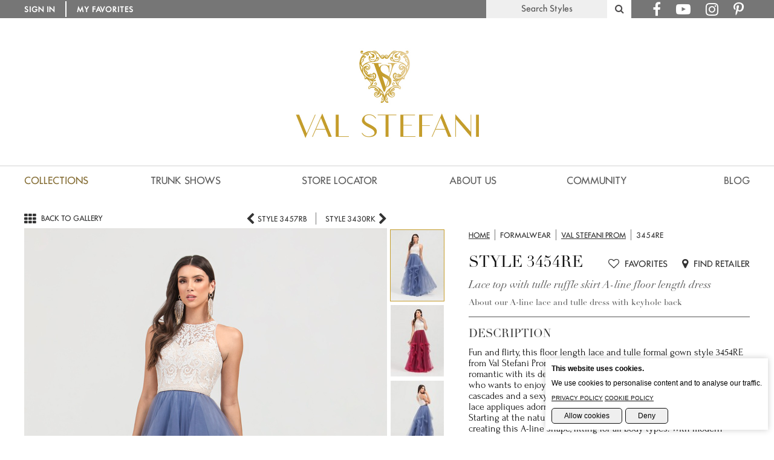

--- FILE ---
content_type: text/html; charset=UTF-8
request_url: https://www.valstefani.com/Product/ValStefaniProm/3454RE/?sweepstakes
body_size: 89473
content:
<!DOCTYPE html>
<html lang="en">
<head>
	<meta http-equiv="X-UA-Compatible" content="IE=edge" />
	<meta name="viewport" content="width=device-width, maximum-scale=5.0, minimum-scale=1.0, initial-scale=1.0" />
	<meta http-equiv="Content-Type" content="text/html;charset=UTF-8" />
	<title>Val Stefani Prom Lace and Tulle A-Line Gown Style 3454RE</title><meta name='keywords' content='wedding dress, wedding gown, bride, Val Stefani, couture, bridal gown, haute couture, destination wedding gown, informal wedding, designer bridal gown, taffeta, chiffon, satin, beaded dress, lace, jacket, sleeves, cap sleeve, American designer, corset, zipper, fit and flare, mermaid, a line, ball gown, princess, Swarovski crystal, embellishments, collection, Moonlight, Val Stefani, Private Collection, Destination, plus size, sizes 0-28, international, US, Canada, Mexico, UK, Europe' /><meta name='description' content="Val Stefani Prom’s A-line gown style 3454RE combines a simple lace top with a tulle cascade bottom to create an eye-catching prom dress." />	<meta property="og:type" content="article" /><meta property="og:title" content="Val Stefani Prom Lace and Tulle A-Line Gown Style 3454RE" /><meta property="og:description" content="Fun and flirty, this floor length lace and tulle formal gown style 3454RE from Val Stefani Prom embodies elegant while still being modern and romantic with its details. Ideal for a modern prom queen or a young gal who wants to enjoy her fairytale prom night, this long A-line dress with cascades and a sexy yet modest bodice is the perfect dress. Beautiful lace appliques adorn the jewel neck bodice with a flirty keyhole back. Starting at the natural waist, tulle cascades float effortlessly around creating this A-line shape, fitting for all body types. With modern romance in mind, this sleeveless floor length A-line dress comes in two soft-toned color combinations, Sky Blue/Nude and Wine/Nude." /><meta property="og:site_name" content="Val Stefani" /><meta property="og:url" content="https://www.valstefani.com/Product/ValStefaniProm/3454RE/" /><meta property="og:image" content="https://www.valstefani.com/styles/3454RE/01.jpg" />	<link rel='canonical' href='https://www.valstefani.com/Product/ValStefaniProm/3454RE/' />	<meta name="p:domain_verify" content="9c8e5ec91cc98cb4dc38817299980ce9" />
	<meta name="msvalidate.01" content="34DAAED979385483F60C5ECA0FBA4F4A" />
	<link rel="icon" type="image/png" href="https://www.valstefani.com/img/favicon.png" />

	<style type='text/css'>
/*main.css*/
@charset "UTF-8";
html {
  font-family: sans-serif;
  -ms-text-size-adjust: 100%;
  -webkit-text-size-adjust: 100%; }

body {
  margin: 0; }

article, aside, details, figcaption, figure, footer, header, hgroup, main, nav, section, summary {
  display: block; }

audio, canvas, progress, video {
  display: inline-block;
  vertical-align: baseline; }

a {
  background: 0 0; }

a:active, a:hover {
  outline: 0; }

b, strong {
  font-weight: 700; }

h1 {
  font-size: 2em;
  margin: 0.67em 0; }

sub, sup {
  font-size: 75%;
  line-height: 0;
  position: relative;
  vertical-align: baseline; }

sup {
  top: -0.5em; }

sub {
  bottom: -0.25em; }

img {
  border: 0; }

svg:not(:root) {
  overflow: hidden; }

hr {
  -moz-box-sizing: content-box;
  box-sizing: content-box;
  height: 0; }

pre {
  overflow: auto; }

button, input, optgroup, select, textarea {
  color: inherit;
  font: inherit;
  margin: 0; }

button {
  overflow: visible; }

button, select {
  text-transform: none; }

button, html input[type=button], input[type=reset], input[type=submit] {
  -webkit-appearance: button;
  cursor: pointer; }

button[disabled], html input[disabled] {
  cursor: default; }

button::-moz-focus-inner, input::-moz-focus-inner {
  border: 0;
  padding: 0; }

input {
  line-height: normal; }

input[type=checkbox], input[type=radio] {
  box-sizing: border-box;
  padding: 0; }

textarea {
  overflow: auto; }

optgroup {
  font-weight: 700; }

table {
  border-collapse: collapse;
  border-spacing: 0; }

td, th {
  padding: 0; }

input {
  border-radius: 0; }

.scroll-to-top {
  -webkit-transition: color .5s ease-in-out;
  transition: color .5s ease-in-out;
  position: fixed;
  bottom: 10px;
  right: 10px;
  font-size: 50px;
  color: #ccc;
  cursor: pointer;
  z-index: 200;
  background-color: rgba(255, 255, 255, 0.9);
  padding: 4px 9px 2px;
  border-radius: 50%;
  display: none; }
  .scroll-to-top:hover {
    color: rgba(197, 157, 44, 0.75); }
  @media screen and (max-width: 560px) {
    .scroll-to-top {
      display: none; } }

.top-menu-sticked {
  -webkit-transition: top .3s ease-in-out;
  transition: top .3s ease-in-out;
  position: fixed;
  height: 30px;
  width: 100%;
  background-color: #595959;
  top: -40px;
  left: 0;
  z-index: 200; }
  .top-menu-sticked .inner {
    width: 1200px;
    margin: 0 auto; }
    @media screen and (max-width: 1250px) {
      .top-menu-sticked .inner {
        width: 100%;
        margin: 0; } }
  @media screen and (max-width: 560px) {
    .top-menu-sticked {
      display: none; } }
  .top-menu-sticked .sticky-menu-only {
    display: inline; }
  .top-menu-sticked .sticked-logo {
    padding: 5px 0;
    display: inline-block;
    vertical-align: middle;
    margin-right: 80px;
    width: 155px; }
    .top-menu-sticked .sticked-logo img {
      height: 20px;
      width: 159px; }
    @media screen and (max-width: 1250px) {
      .top-menu-sticked .sticked-logo {
        display: none; } }
  .top-menu-sticked .sticked-menu-outer {
    width: -webkit-calc(100% - 265px);
    width: calc(100% - 265px);
    display: inline-block;
    vertical-align: middle;
    height: 20px; }
    @media screen and (max-width: 1250px) {
      .top-menu-sticked .sticked-menu-outer {
        width: 100%; } }
    .top-menu-sticked .sticked-menu-outer .sticked-menu-items {
      display: flex;
      align-items: stretch;
      justify-content: space-between;
      font-family: "Futura";
      text-transform: uppercase;
      font-size: 16px; }
      .top-menu-sticked .sticked-menu-outer .sticked-menu-items .item {
        box-sizing: border-box;
        flex: 0;
        flex-grow: 1;
        white-space: nowrap;
        color: #fff;
        letter-spacing: 2px;
        font-weight: 700;
        cursor: pointer;
        position: relative;
        font-size: 16px; }
        @media screen and (max-width: 1250px) {
          .top-menu-sticked .sticked-menu-outer .sticked-menu-items .item {
            font-size: 12px;
            padding: 10px 5px; } }
        @media screen and (max-width: 700px) {
          .top-menu-sticked .sticked-menu-outer .sticked-menu-items .item {
            font-size: 12px; } }
        .top-menu-sticked .sticked-menu-outer .sticked-menu-items .item a {
          color: inherit;
          text-decoration: none; }
      .top-menu-sticked .sticked-menu-outer .sticked-menu-items .submenu {
        display: none;
        white-space: normal;
        background-color: #9c9c9c;
        padding: 20px 20px 0;
        margin-left: -20px; }
        .top-menu-sticked .sticked-menu-outer .sticked-menu-items .submenu .submenu-link-outer {
          box-sizing: border-box;
          margin-bottom: 10px; }
        .top-menu-sticked .sticked-menu-outer .sticked-menu-items .submenu a {
          color: #fff;
          font-family: "Futura";
          font-weight: normal;
          letter-spacing: 1px;
          text-transform: uppercase;
          display: inline-block;
          position: relative;
          white-space: nowrap;
          font-size: 13px; }
          @media screen and (max-width: 1250px) {
            .top-menu-sticked .sticked-menu-outer .sticked-menu-items .submenu a {
              font-size: 12px; } }
          @media screen and (max-width: 700px) {
            .top-menu-sticked .sticked-menu-outer .sticked-menu-items .submenu a {
              font-size: 10px; } }
          .top-menu-sticked .sticked-menu-outer .sticked-menu-items .submenu a:after {
            -webkit-transition: width .1s ease-in-out;
            transition: width .1s ease-in-out;
            display: block;
            content: " ";
            width: 0;
            height: 1px;
            background-color: #FFF; }
        .top-menu-sticked .sticked-menu-outer .sticked-menu-items .submenu.collections {
          box-sizing: border-box;
          width: 560px; }
          .top-menu-sticked .sticked-menu-outer .sticked-menu-items .submenu.collections .submenu-link-outer {
            display: inline-block;
            width: 45%; }
          .top-menu-sticked .sticked-menu-outer .sticked-menu-items .submenu.collections .section + .section {
            padding-top: 10px;
            border-top: 1px dashed #ccc; }
        .top-menu-sticked .sticked-menu-outer .sticked-menu-items .submenu h3 {
          display: none; }
      .top-menu-sticked .sticked-menu-outer .sticked-menu-items .item:last-child {
        flex-basis: 14%;
        flex-grow: 1;
        text-align: right; }
      .top-menu-sticked .sticked-menu-outer .sticked-menu-items .item:nth-child(1) {
        flex-basis: 20%; }
      .top-menu-sticked .sticked-menu-outer .sticked-menu-items .item:nth-child(2) {
        flex-basis: 20%; }
      .top-menu-sticked .sticked-menu-outer .sticked-menu-items .item:nth-child(3) {
        flex-basis: 24%; }
      .top-menu-sticked .sticked-menu-outer .sticked-menu-items .item:nth-child(4) {
        flex-basis: 16%; }
      .top-menu-sticked .sticked-menu-outer .sticked-menu-items .item:nth-child(5) {
        flex-basis: 14%; }
    .top-menu-sticked .sticked-menu-outer .sticked-menu-items.hover-enabled .item:hover {
      color: #333; }
      .top-menu-sticked .sticked-menu-outer .sticked-menu-items.hover-enabled .item:hover .submenu a:hover {
        text-decoration: none; }
        .top-menu-sticked .sticked-menu-outer .sticked-menu-items.hover-enabled .item:hover .submenu a:hover:after {
          width: 100%; }

body {
  background: #fff;
  font-family: "Futura Light", sans-serif;
  display: block; }
  body.menu-not-visible .top-menu-sticked {
    top: 0; }
    body.menu-not-visible .top-menu-sticked .sticked-menu-outer .sticked-menu-items.hover-enabled .item:hover .submenu {
      display: block;
      position: absolute; }
    body.menu-not-visible .top-menu-sticked .sticked-menu-outer .sticked-menu-items .item.opened .submenu {
      display: block;
      position: absolute; }

.search-outer {
  margin-right: 20px;
  margin-top: -4px; }
  @media screen and (max-width: 700px) {
    .search-outer {
      margin-right: 10px; } }
  .search-outer .style-search-input {
    box-sizing: border-box;
    border: 0;
    outline: 0;
    background-color: #efefef;
    color: #4f4d4e;
    font-family: "Futura";
    text-align: center;
    height: 30px;
    width: 200px;
    padding: 0 20px;
    margin-top: -11px;
    vertical-align: top;
    font-size: 14px; }
    .search-outer .style-search-input:focus {
      outline: 0; }
    @media screen and (max-width: 1250px) {
      .search-outer .style-search-input {
        font-size: 12px;
        width: 160px;
        padding: 0 10px;
        margin-top: -1px; } }
    @media screen and (max-width: 700px) {
      .search-outer .style-search-input {
        font-size: 10px;
        width: 120px;
        padding: 0 5px; } }
  .search-outer .style-search-input-placeholder {
    box-sizing: border-box;
    color: #555;
    font-family: "Futura";
    text-align: center;
    padding-left: 15px;
    font-size: 14px;
    width: 200px;
    padding: 5px 20px;
    position: absolute;
    top: 0; }
    @media screen and (max-width: 1250px) {
      .search-outer .style-search-input-placeholder {
        font-size: 12px;
        width: 150px;
        padding-left: 10px;
        padding-top: 8px; } }
    @media screen and (max-width: 700px) {
      .search-outer .style-search-input-placeholder {
        font-size: 10px;
        width: 130px;
        padding-left: 5px; } }
  .search-outer.focused .style-search-input-placeholder, .search-outer.filled .style-search-input-placeholder {
    display: none;
    color: red; }
  .search-outer .style-search-button {
    box-sizing: border-box;
    -webkit-transition: background-position .3s ease-in-out;
    transition: background-position .3s ease-in-out;
    background-size: 400% 100%;
    background-position: 100% 0;
    background-image: -webkit-linear-gradient(-45deg, #555 0%, #555 45%, #fff 55%, #fff 100%);
    background-image: -ms-linear-gradient(-45deg, #555 0%, #555 45%, #fff 55%, #fff 100%);
    background-image: -moz-linear-gradient(-45deg, #555 0%, #555 45%, #fff 55%, #fff 100%);
    background-image: -o-linear-gradient(-45deg, #555 0%, #555 45%, #fff 55%, #fff 100%);
    height: 30px;
    margin-top: -11px;
    width: 40px;
    border: 0;
    display: inline-block;
    vertical-align: top; }
    .search-outer .style-search-button:hover, .search-outer .style-search-button.selected {
      background-position: 0% 0; }
    .search-outer .style-search-button:before {
      -webkit-transition: color .2s ease-in-out;
      transition: color .2s ease-in-out;
      font-family: "FontAwesome";
      content: "";
      color: #4f4d4e; }
    .search-outer .style-search-button:hover:before {
      color: #fff; }
    @media screen and (max-width: 1250px) {
      .search-outer .style-search-button {
        margin-top: -1px; } }

header .inner {
  width: 1200px;
  margin: 0 auto; }
  @media screen and (max-width: 1250px) {
    header .inner {
      width: 100%;
      margin: 0; } }
@media screen and (max-width: 950px) {
  header {
    width: 100%; }
    header .inner {
      width: 100%; } }
header .sweepstakes-banner {
  box-sizing: border-box;
  background: url("/img/banner-sweepstakes-bg.jpg") repeat-x center center;
  text-align: center; }
  header .sweepstakes-banner a {
    display: block;
    width: 100%;
    color: #fff;
    font-family: "Futura", sans-serif;
    text-transform: uppercase;
    text-decoration: none;
    font-size: 14px;
    padding: 3px 0;
    text-align: center;
    letter-spacing: 1px; }
header.sweepstakes .sweepstakes-banner {
  display: none; }
header .logo {
  text-align: center;
  width: 100%;
  display: block; }
  header .logo img {
    width: auto;
    height: 150px;
    margin: 50px 0 50px; }
  @media screen and (max-width: 1250px) {
    header .logo {
      max-width: 100%; }
      header .logo img {
        width: 36%;
        height: auto;
        margin: 20px 0 30px; } }
  @media screen and (max-width: 700px) {
    header .logo img {
      width: 50%;
      height: auto;
      margin: 20px 0 20px; } }
  @media screen and (max-width: 560px) {
    header .logo img {
      width: 90%;
      margin: 10px 5% 10px; } }
header .mobile-menu {
  box-sizing: border-box;
  display: none;
  height: 38px;
  border-top: 2px solid #ccc; }
  header .mobile-menu .mobile-menu-inner {
    box-sizing: border-box;
    padding: 5px 10px 5px;
    background-color: #FFF; }
    header .mobile-menu .mobile-menu-inner.sticky {
      position: fixed;
      left: 0;
      top: 0;
      width: 100%;
      z-index: 200;
      border-bottom: 1px solid #555; }
      header .mobile-menu .mobile-menu-inner.sticky .mobile-menu-string a {
        font-size: 12px;
        cursor: pointer; }
      header .mobile-menu .mobile-menu-inner.sticky .mobile-menu-opener {
        font-size: 16px;
        cursor: pointer; }
  header .mobile-menu .mobile-menu-opener {
    font-size: 26px;
    color: #777;
    width: 28px;
    display: inline-block;
    vertical-align: middle;
    cursor: pointer; }
  header .mobile-menu .mobile-menu-string {
    width: -webkit-calc(100% - 28px);
    width: calc(100% - 28px);
    box-sizing: border-box;
    padding-left: 7px;
    display: inline-block;
    vertical-align: middle; }
    header .mobile-menu .mobile-menu-string a {
      display: inline-block;
      font-family: "Futura";
      vertical-align: middle;
      width: 45%;
      text-align: left;
      color: #777;
      text-transform: uppercase;
      font-size: 16px;
      text-decoration: none;
      cursor: pointer; }
    header .mobile-menu .mobile-menu-string a + a {
      width: 55%;
      text-align: right; }
  header .mobile-menu .mobile-menu-popup, header .mobile-menu .mobile-menu-collections {
    box-sizing: border-box;
    display: flex;
    flex-direction: column;
    -webkit-transition: left .2s ease-in-out;
    transition: left .2s ease-in-out;
    position: fixed;
    top: 0;
    z-index: 210;
    width: 90%;
    padding: 20px;
    background-color: #777;
    height: 100%;
    left: -100%;
    box-shadow: 0 0 10px rgba(0, 0, 0, 0.5); }
    header .mobile-menu .mobile-menu-popup.opened, header .mobile-menu .mobile-menu-collections.opened {
      left: 0; }
    header .mobile-menu .mobile-menu-popup .menu-item, header .mobile-menu .mobile-menu-collections .menu-item {
      flex: 1; }
    header .mobile-menu .mobile-menu-popup a.mobile-menu-popup-closer, header .mobile-menu .mobile-menu-collections a.mobile-menu-popup-closer {
      position: absolute;
      right: 5px;
      top: 5px;
      font-weight: normal;
      font-size: 24px;
      color: #999; }
    header .mobile-menu .mobile-menu-popup a, header .mobile-menu .mobile-menu-popup .menu-item, header .mobile-menu .mobile-menu-collections a, header .mobile-menu .mobile-menu-collections .menu-item {
      display: block;
      text-decoration: none;
      font-family: "Futura";
      text-transform: uppercase;
      color: #fff;
      cursor: pointer; }
    header .mobile-menu .mobile-menu-popup .sticky-menu-only, header .mobile-menu .mobile-menu-collections .sticky-menu-only {
      display: none; }
    header .mobile-menu .mobile-menu-popup .pseudocollection-outer, header .mobile-menu .mobile-menu-collections .pseudocollection-outer {
      flex: 1;
      margin-bottom: 0px; }
      header .mobile-menu .mobile-menu-popup .pseudocollection-outer .pseudocollection, header .mobile-menu .mobile-menu-collections .pseudocollection-outer .pseudocollection {
        -webkit-transition: max-height .2s ease-in-out;
        transition: max-height .2s ease-in-out;
        background-color: #888;
        padding: 0 20px;
        width: 100%;
        margin-left: -20px;
        max-height: 0;
        overflow-y: hidden; }
        header .mobile-menu .mobile-menu-popup .pseudocollection-outer .pseudocollection a, header .mobile-menu .mobile-menu-collections .pseudocollection-outer .pseudocollection a {
          text-transform: none;
          font-size: 14px;
          display: inline-block;
          width: 50%;
          padding: 5px 0; }
      header .mobile-menu .mobile-menu-popup .pseudocollection-outer.opened .pseudocollection, header .mobile-menu .mobile-menu-collections .pseudocollection-outer.opened .pseudocollection {
        max-height: 100%;
        margin-bottom: 10px; }
    header .mobile-menu .mobile-menu-popup .search-outer, header .mobile-menu .mobile-menu-collections .search-outer {
      position: relative; }
      header .mobile-menu .mobile-menu-popup .search-outer.menu-item, header .mobile-menu .mobile-menu-collections .search-outer.menu-item {
        flex: 0;
        min-height: 30px;
        padding-top: 10px; }
      header .mobile-menu .mobile-menu-popup .search-outer .style-search .style-search-input-placeholder, header .mobile-menu .mobile-menu-popup .search-outer .style-search .style-search-input, header .mobile-menu .mobile-menu-collections .search-outer .style-search .style-search-input-placeholder, header .mobile-menu .mobile-menu-collections .search-outer .style-search .style-search-input {
        width: -webkit-calc(100% - 40px);
        width: calc(100% - 40px); }
      header .mobile-menu .mobile-menu-popup .search-outer .style-search .style-search-input-placeholder, header .mobile-menu .mobile-menu-collections .search-outer .style-search .style-search-input-placeholder {
        margin-top: 10px; }
  header .mobile-menu .mobile-menu-collections {
    -webkit-transition: right .2s ease-in-out;
    transition: right .2s ease-in-out;
    position: fixed;
    top: 0;
    z-index: 210;
    background-color: #777;
    height: 100%;
    width: 90%;
    left: auto;
    right: -100%; }
    header .mobile-menu .mobile-menu-collections.opened {
      left: auto;
      right: 0; }
  @media screen and (max-width: 560px) {
    header .mobile-menu {
      display: block; } }
header .top-links {
  background-color: #767676;
  text-align: right; }
  header .top-links .inner {
    width: 1200px;
    margin: 0 auto; }
    @media screen and (max-width: 1250px) {
      header .top-links .inner {
        width: 100%;
        margin: 0; } }
  @media screen and (max-width: 560px) {
    header .top-links .inner {
      display: none; }
    header .top-links .sweepstakes-banner a {
      font-size: 10px; } }
  header .top-links .inner {
    box-sizing: border-box;
    padding: 5px 0;
    height: 30px;
    position: relative; }
    @media screen and (max-width: 950px) {
      header .top-links .inner {
        width: 100%; } }
  header .top-links .login-outer {
    position: absolute;
    left: 0;
    top: 5px;
    font-family: "Futura";
    letter-spacing: 1px; }
    header .top-links .login-outer a {
      -webkit-transition: color .2s ease-in-out;
      transition: color .2s ease-in-out;
      font-size: 12px;
      color: #fff;
      font-weight: 700;
      text-transform: uppercase;
      text-decoration: none;
      display: inline-block;
      vertical-align: middle;
      margin-right: 30px;
      margin-top: -4px; }
      header .top-links .login-outer a:hover {
        color: #555; }
      @media screen and (max-width: 1250px) {
        header .top-links .login-outer a {
          font-size: 12px;
          margin: -4px 20px 0 10px; } }
      @media screen and (max-width: 700px) {
        header .top-links .login-outer a {
          font-size: 10px; } }
    header .top-links .login-outer a + a:before {
      content: " ";
      display: block;
      width: 0px;
      height: 26px;
      position: absolute;
      border-left: 2px solid #fff;
      margin-top: -6px;
      margin-left: -19px; }
      @media screen and (max-width: 1250px) {
        header .top-links .login-outer a + a:before {
          height: 20px;
          margin-top: -4px; } }
      @media screen and (max-width: 700px) {
        header .top-links .login-outer a + a:before {
          font-size: 10px; } }
  header .top-links .search-outer, header .top-links .social-outer {
    display: inline-block;
    vertical-align: middle; }
  header .top-links .social-outer {
    height: 34px; }
    @media screen and (max-width: 1250px) {
      header .top-links .social-outer {
        height: auto; } }
    header .top-links .social-outer a {
      -webkit-transition: color .2s ease-in-out;
      transition: color .2s ease-in-out;
      color: #fff;
      font-size: 24px;
      display: inline-block;
      margin: -10px 0 0 0;
      padding: 8px 10px; }
      header .top-links .social-outer a:hover {
        color: #4f4d4e; }
      @media screen and (max-width: 1250px) {
        header .top-links .social-outer a {
          font-size: 18px;
          margin-top: -4px;
          padding: 4px 5px; } }
      @media screen and (max-width: 700px) {
        header .top-links .social-outer a {
          display: none; } }
header .top-menu-inner:before {
  position: absolute;
  left: 0;
  display: block;
  content: " ";
  height: 2px;
  background-color: #e7e7e7;
  width: 100%;
  margin-top: -10px; }
@media screen and (max-width: 560px) {
  header .top-menu-inner {
    display: none; } }
header .top-menu-inner .sticky-menu-only {
  display: none; }
header .links-and-menu {
  box-sizing: border-box;
  display: block;
  text-align: center;
  padding-bottom: 10px; }
  @media screen and (max-width: 1250px) {
    header .links-and-menu {
      padding-bottom: 10px; } }
  @media screen and (max-width: 700px) {
    header .links-and-menu {
      padding-bottom: 6px; } }
  header .links-and-menu .top-menu {
    display: flex;
    align-items: stretch;
    justify-content: space-between;
    padding-bottom: 0px; }
    header .links-and-menu .top-menu .item {
      box-sizing: border-box;
      flex: 0;
      flex-grow: 2;
      white-space: nowrap;
      display: inline-block;
      vertical-align: top;
      padding: 5px 0 2px;
      text-transform: uppercase;
      font-size: 16px;
      color: #5e5e5e;
      cursor: pointer;
      transition: color 0.5s;
      text-align: center;
      font-family: "Futura"; }
      @media screen and (max-width: 1250px) {
        header .links-and-menu .top-menu .item {
          font-size: 12px;
          padding: 5px 10px; } }
      @media screen and (max-width: 700px) {
        header .links-and-menu .top-menu .item {
          font-size: 12px; } }
      header .links-and-menu .top-menu .item a {
        display: block; }
      header .links-and-menu .top-menu .item.selected {
        color: #866f37; }
      header .links-and-menu .top-menu .item a {
        color: #5e5e5e;
        text-decoration: none;
        transition: color 0.5s; }
      header .links-and-menu .top-menu .item .submenu {
        font-family: "Futura";
        font-weight: normal;
        position: absolute;
        display: none;
        text-align: left;
        z-index: 150;
        background-color: #fff;
        color: #333;
        padding: 20px;
        border: 2px solid #c59d2c; }
        header .links-and-menu .top-menu .item .submenu h3 {
          font-weight: normal;
          font-family: "Linotype Didot Italic";
          margin: 0 0 30px; }
          @media screen and (max-width: 1250px) {
            header .links-and-menu .top-menu .item .submenu h3 {
              font-size: 18px; } }
          @media screen and (max-width: 960px) {
            header .links-and-menu .top-menu .item .submenu h3 {
              font-size: 14px;
              margin-bottom: 15px; } }
          @media screen and (max-width: 700px) {
            header .links-and-menu .top-menu .item .submenu h3 {
              display: none; } }
        header .links-and-menu .top-menu .item .submenu .submenu-link-outer {
          margin-bottom: 20px; }
          header .links-and-menu .top-menu .item .submenu .submenu-link-outer:last-child {
            margin-bottom: 0; }
          @media screen and (max-width: 700px) {
            header .links-and-menu .top-menu .item .submenu .submenu-link-outer {
              margin-bottom: 10px; } }
        header .links-and-menu .top-menu .item .submenu a {
          -webkit-transition: color .3s ease-in-out;
          transition: color .3s ease-in-out;
          color: #333;
          font-family: "Futura";
          font-size: 14px;
          font-weight: normal;
          letter-spacing: 1px;
          text-transform: uppercase;
          display: inline-block;
          position: relative; }
          @media screen and (max-width: 1250px) {
            header .links-and-menu .top-menu .item .submenu a {
              font-size: 12px; } }
          @media screen and (max-width: 960px) {
            header .links-and-menu .top-menu .item .submenu a {
              font-size: 10px; } }
          @media screen and (max-width: 700px) {
            header .links-and-menu .top-menu .item .submenu a {
              font-size: 8px; } }
          header .links-and-menu .top-menu .item .submenu a:after {
            -webkit-transition: width .1s ease-in-out;
            transition: width .1s ease-in-out;
            display: block;
            content: " ";
            width: 0;
            height: 1px;
            background-color: #c59d2c; }
        header .links-and-menu .top-menu .item .submenu.collections {
          width: 1000px; }
          @media screen and (max-width: 1250px) {
            header .links-and-menu .top-menu .item .submenu.collections {
              width: 900px; } }
          @media screen and (max-width: 960px) {
            header .links-and-menu .top-menu .item .submenu.collections {
              width: 700px; } }
          @media screen and (max-width: 700px) {
            header .links-and-menu .top-menu .item .submenu.collections {
              width: 500px; } }
          header .links-and-menu .top-menu .item .submenu.collections .section {
            flex: 1;
            padding: 10px 30px; }
          header .links-and-menu .top-menu .item .submenu.collections .section + .section {
            border-left: 2px solid #c59d2c; }
            @media screen and (max-width: 960px) {
              header .links-and-menu .top-menu .item .submenu.collections .section + .section {
                padding-left: 20px;
                margin-left: 10px; } }
            @media screen and (max-width: 700px) {
              header .links-and-menu .top-menu .item .submenu.collections .section + .section {
                border-left: 1px solid #c59d2c;
                padding-left: 10px; } }
    header .links-and-menu .top-menu .item:last-child {
      flex-basis: 6%;
      flex-grow: 1;
      text-align: right; }
    header .links-and-menu .top-menu .item:nth-child(1) {
      flex-basis: 14%;
      text-align: left; }
    header .links-and-menu .top-menu .item:nth-child(2) {
      flex-basis: 10%; }
    header .links-and-menu .top-menu .item:nth-child(3) {
      flex-basis: 28%; }
    header .links-and-menu .top-menu .item:nth-child(4) {
      flex-basis: 14%;
      text-align: left; }
    header .links-and-menu .top-menu .item:nth-child(5) {
      flex-basis: 16%;
      text-align: left; }
  header .links-and-menu .menu-items-outer.hover-enabled .item:hover .submenu, header .links-and-menu .menu-items-outer.hover-enabled .item.has-focus .submenu {
    display: block; }
    header .links-and-menu .menu-items-outer.hover-enabled .item:hover .submenu.collections, header .links-and-menu .menu-items-outer.hover-enabled .item.has-focus .submenu.collections {
      display: flex; }
    header .links-and-menu .menu-items-outer.hover-enabled .item:hover .submenu a:hover, header .links-and-menu .menu-items-outer.hover-enabled .item.has-focus .submenu a:hover {
      text-decoration: none; }
      header .links-and-menu .menu-items-outer.hover-enabled .item:hover .submenu a:hover:after, header .links-and-menu .menu-items-outer.hover-enabled .item.has-focus .submenu a:hover:after {
        width: 100%; }
  header .links-and-menu .menu-items-outer.hover-enabled:hover, header .links-and-menu .menu-items-outer.hover-enabled.selected:hover {
    color: #b89a51; }
  header .links-and-menu .menu-items-outer .item.opened .submenu {
    display: block; }
  header .links-and-menu .menu-items-outer .item.opened .submenu.collections {
    display: flex; }

main {
  min-height: 80vh; }
  main .inner {
    width: 1200px;
    margin: 0 auto; }
    @media screen and (max-width: 1250px) {
      main .inner {
        width: 100%;
        margin: 0; } }
  @media screen and (max-width: 560px) {
    main {
      min-height: 0; } }

footer {
  box-sizing: border-box;
  background: -webkit-linear-gradient(top, #b5b5b5 0%, #8e8e8e 100%);
  background: -ms-linear-gradient(top, #b5b5b5 0%, #8e8e8e 100%);
  background: -moz-linear-gradient(top, #b5b5b5 0%, #8e8e8e 100%);
  background: -o-linear-gradient(top, #b5b5b5 0%, #8e8e8e 100%);
  margin-top: 30px;
  background-color: #d7d7d7;
  text-align: center;
  position: relative; }
  footer:before {
    background: -webkit-linear-gradient(top, #fff 0%, #eee 100%);
    background: -ms-linear-gradient(top, #fff 0%, #eee 100%);
    background: -moz-linear-gradient(top, #fff 0%, #eee 100%);
    background: -o-linear-gradient(top, #fff 0%, #eee 100%);
    content: " ";
    display: block;
    position: absolute;
    height: 5px;
    width: 100%;
    left: 0;
    top: -5px; }
  footer .footer-logo {
    padding: 50px 0 30px; }
    footer .footer-logo img {
      width: 300px;
      height: 34px; }
    @media screen and (max-width: 560px) {
      footer .footer-logo img {
        max-width: 100%;
        height: auto; } }
  footer ul {
    list-style-type: none;
    margin: 0;
    padding: 0; }
  footer a {
    -webkit-transition: color .3s ease-in-out;
    transition: color .3s ease-in-out;
    color: #fff;
    text-decoration: none; }
    footer a:hover {
      color: #333; }
  footer .footer-social li {
    display: inline-block;
    font-size: 22px;
    margin: 0 10px; }
  footer .footer-menu {
    margin: 30px 0; }
    footer .footer-menu li {
      font-family: "Futura";
      text-transform: uppercase;
      display: inline-block;
      margin: 0 20px;
      font-size: 14px; }
    @media screen and (max-width: 700px) {
      footer .footer-menu li {
        display: block;
        margin-bottom: 20px; } }
  footer .copyright {
    font-family: "Futura";
    font-size: 12px;
    letter-spacing: 1px;
    text-transform: uppercase;
    color: #fff; }
    footer .copyright div {
      padding-bottom: 10px; }
    footer .copyright div + div {
      padding-bottom: 30px;
      font-size: 8px; }

@media print {
  body .top-menu-sticked {
    display: none; }
  body footer {
    display: none; }
  body .scroll-to-top {
    display: none;
    opacity: 0; } }
.login-selector-modal-outer {
  -webkit-transition: top .2s ease-in-out, opacity .3s ease-in-out;
  transition: top .2s ease-in-out, opacity .3s ease-in-out;
  position: fixed;
  left: 0;
  top: -150%;
  opacity: 0;
  width: 100%;
  height: 100%;
  z-index: 1000;
  background-color: rgba(255, 255, 255, 0.8); }
  .login-selector-modal-outer.opened {
    top: 0;
    opacity: 1; }
  .login-selector-modal-outer .login-selector-modal {
    box-sizing: border-box;
    display: flex;
    flex-direction: row;
    position: absolute;
    max-width: 400px;
    width: 95%;
    left: 50%;
    top: 50%;
    transform: translateX(-50%) translateY(-50%);
    background-color: #fff;
    padding: 80px 50px 60px;
    box-shadow: 0 0 30px rgba(0, 0, 0, 0.1); }
    .login-selector-modal-outer .login-selector-modal .login-selector-closer {
      position: absolute;
      right: 20px;
      top: 20px;
      width: 40px;
      height: 40px;
      background: url("data:image/svg+xml;charset=UTF-8,%3c?xml version='1.0' encoding='UTF-8' standalone='no'?%3e%3csvg xmlns='http://www.w3.org/2000/svg' width='32' height='32' viewBox='0 0 8.4666665 8.4666669'%3e%3cg transform='translate(0,-288.53332)'%3e%3crect style='fill:%23000000;' width='1.2528257' height='9.8388596' x='-204.62495' y='205.04404' transform='rotate(-45)' /%3e%3crect transform='matrix(-0.70710678,-0.70710678,-0.70710678,0.70710678,0,0)' y='199.07912' x='-210.58987' height='9.8388596' width='1.2528257' style='fill:%23000000' /%3e%3c/g%3e%3c/svg%3e ") no-repeat center;
      background-size: 20px;
      cursor: pointer; }
    .login-selector-modal-outer .login-selector-modal .login-selector-cell {
      flex: 1;
      text-align: center;
      color: #111;
      text-decoration: none;
      font-weight: normal; }
      .login-selector-modal-outer .login-selector-modal .login-selector-cell:before {
        content: " ";
        display: block;
        width: 60px;
        height: 60px;
        margin: 0 auto 20px;
        background-size: contain;
        background-repeat: no-repeat;
        background-position: center; }
      .login-selector-modal-outer .login-selector-modal .login-selector-cell.favorites:before {
        background-image: url("data:image/svg+xml;charset=UTF-8,%3c?xml version='1.0' encoding='UTF-8' standalone='no'?%3e%3csvg xmlns='http://www.w3.org/2000/svg' width='48' height='48' viewBox='0 0 12.7 12.7'%3e%3cg transform='translate(0,-284.29998)'%3e%3cpath style='fill:%23000000;fill-opacity:1;stroke:none;stroke-width:0.26458332px;stroke-linecap:butt;stroke-linejoin:miter;stroke-opacity:1' d='m 3.5978731,285.6928 c -0.553933,-0.006 -1.163246,0.17088 -1.818494,0.63045 -4.195856,2.94284 4.511869,9.28419 4.511869,9.28419 0,0 9.0153479,-5.51453 4.5123869,-9.28419 -2.6040539,-1.86221 -4.4178189,0.99219 -4.4178189,0.99219 0,0 -1.126147,-1.60547 -2.787943,-1.62264 z m 0.07648,0.52245 c 1.102275,0.0217 2.063229,0.84195 2.672705,1.78025 -1e-6,0 1.786318,-2.88435 4.0478149,-1.26711 3.910611,3.27377 -4.0974249,8.22534 -4.0974249,8.22534 0,0 -7.837962,-5.65308 -4.194059,-8.2088 0.539666,-0.38397 1.069929,-0.53953 1.570964,-0.52968 z' /%3e%3cpath d='m 9.0557631,287.15811 1.3950889,1.34942 m -1.1811149,-1.75699 c 0,0 0.537299,0.1112 1.0001249,0.60465 0.462826,0.49344 0.654106,1.00955 0.654106,1.00955 l -0.473116,0.14279 c 0,0 -0.15614,-0.4558 -0.5660859,-0.85704 -0.409947,-0.40124 -0.829003,-0.49238 -0.829003,-0.49238 l 0.213974,-0.40757 1.6542309,1.6142' style='fill:%23000000;fill-opacity:1;stroke:none;stroke-width:0.21715426px;stroke-linecap:butt;stroke-linejoin:miter;stroke-opacity:1' /%3e%3c/g%3e%3c/svg%3e"); }
      .login-selector-modal-outer .login-selector-modal .login-selector-cell.retailer:before {
        background-image: url("data:image/svg+xml;charset=UTF-8,%3c?xml version='1.0' encoding='UTF-8' standalone='no'?%3e%3csvg xmlns='http://www.w3.org/2000/svg' width='48' height='48' viewBox='0 0 12.7 12.7' %3e%3cg transform='translate(0,-284.29998)' id='g2' /%3e%3cpath style='opacity:1;vector-effect:none;fill:%23000000;fill-opacity:1;stroke:none;stroke-width:0.4505854;stroke-linecap:butt;stroke-linejoin:miter;stroke-miterlimit:4;stroke-dasharray:none;stroke-dashoffset:0;stroke-opacity:1' d='M 1.7438727,1.0990081 1.4658371,2.7580985 V 12.381863 H 11.850733 V 1.2693631 H 3.902879 Z M 1.8632289,1.4959125 H 11.453341 V 11.956566 H 1.8632289 Z' id='path4' /%3e%3crect style='opacity:1;vector-effect:none;fill:%23000000;fill-opacity:1;stroke:none;stroke-width:0.36680141;stroke-linecap:butt;stroke-linejoin:miter;stroke-miterlimit:4;stroke-dasharray:none;stroke-dashoffset:0;stroke-opacity:1' id='rect891' width='0.39756343' height='10.642314' x='6.7411203' y='1.4558772' /%3e%3crect style='opacity:1;vector-effect:none;fill:%23000000;fill-opacity:1;stroke:none;stroke-width:0.4505854;stroke-linecap:butt;stroke-linejoin:miter;stroke-miterlimit:4;stroke-dasharray:none;stroke-dashoffset:0;stroke-opacity:1' id='rect893' width='4.583672' height='0.56126595' x='6.9749813' y='8.2862587' /%3e%3crect style='opacity:1;vector-effect:none;fill:%23000000;fill-opacity:1;stroke:none;stroke-width:0.48413751;stroke-linecap:butt;stroke-linejoin:miter;stroke-miterlimit:4;stroke-dasharray:none;stroke-dashoffset:0;stroke-opacity:1' id='rect895-3' width='0.3975634' height='3.3208239' x='7.7778912' y='8.7354031' /%3e%3crect style='opacity:1;vector-effect:none;fill:%23000000;fill-opacity:1;stroke:none;stroke-width:0.48413751;stroke-linecap:butt;stroke-linejoin:miter;stroke-miterlimit:4;stroke-dasharray:none;stroke-dashoffset:0;stroke-opacity:1' id='rect895-85' width='0.3975634' height='3.3208239' x='8.6671734' y='8.7655745' /%3e%3crect style='opacity:1;vector-effect:none;fill:%23000000;fill-opacity:1;stroke:none;stroke-width:0.48413751;stroke-linecap:butt;stroke-linejoin:miter;stroke-miterlimit:4;stroke-dasharray:none;stroke-dashoffset:0;stroke-opacity:1' id='rect895-09' width='0.3975634' height='3.3208239' x='10.445738' y='8.7504892' /%3e%3crect style='opacity:1;vector-effect:none;fill:%23000000;fill-opacity:1;stroke:none;stroke-width:0.48413751;stroke-linecap:butt;stroke-linejoin:miter;stroke-miterlimit:4;stroke-dasharray:none;stroke-dashoffset:0;stroke-opacity:1' id='rect895-6' width='0.3975634' height='3.3208239' x='9.5564556' y='8.7655745' /%3e%3cpath style='opacity:1;vector-effect:none;fill:%23000000;fill-opacity:1;stroke:none;stroke-width:0.4505854;stroke-linecap:butt;stroke-linejoin:miter;stroke-miterlimit:4;stroke-dasharray:none;stroke-dashoffset:0;stroke-opacity:1' d='M 7.4024256,3.650613 V 8.0658474 H 11.189275 V 3.650613 Z M 7.756926,4.0640245 h 3.077848 V 7.6524359 H 7.756926 Z' id='rect948' /%3e%3crect style='opacity:1;vector-effect:none;fill:%23000000;fill-opacity:1;stroke:none;stroke-width:0.4505854;stroke-linecap:butt;stroke-linejoin:miter;stroke-miterlimit:4;stroke-dasharray:none;stroke-dashoffset:0;stroke-opacity:1' id='rect953' width='4.3731976' height='0.25724691' x='7.1386838' y='2.5566692' /%3e%3crect style='opacity:1;vector-effect:none;fill:%23000000;fill-opacity:1;stroke:none;stroke-width:0.4505854;stroke-linecap:butt;stroke-linejoin:miter;stroke-miterlimit:4;stroke-dasharray:none;stroke-dashoffset:0;stroke-opacity:1' id='rect955' width='0.3975634' height='7.2730718' x='4.1452646' y='4.754961' /%3e%3crect style='opacity:1;vector-effect:none;fill:%23000000;fill-opacity:1;stroke:none;stroke-width:0.4505854;stroke-linecap:butt;stroke-linejoin:miter;stroke-miterlimit:4;stroke-dasharray:none;stroke-dashoffset:0;stroke-opacity:1' id='rect957' width='5.238483' height='0.30401909' x='1.66634' y='4.6146445' /%3e%3crect style='opacity:1;vector-effect:none;fill:%23000000;fill-opacity:1;stroke:none;stroke-width:0.4505854;stroke-linecap:butt;stroke-linejoin:miter;stroke-miterlimit:4;stroke-dasharray:none;stroke-dashoffset:0;stroke-opacity:1' id='rect959' width='0.37417734' height='1.2160764' x='4.706531' y='8.3798037' /%3e%3crect style='opacity:1;vector-effect:none;fill:%23000000;fill-opacity:1;stroke:none;stroke-width:0.4505854;stroke-linecap:butt;stroke-linejoin:miter;stroke-miterlimit:4;stroke-dasharray:none;stroke-dashoffset:0;stroke-opacity:1' id='rect959-3' width='0.37417734' height='1.2160764' x='3.5372264' y='8.3798037' /%3e%3crect style='opacity:1;vector-effect:none;fill:%23000000;fill-opacity:1;stroke:none;stroke-width:0.4505854;stroke-linecap:butt;stroke-linejoin:miter;stroke-miterlimit:4;stroke-dasharray:none;stroke-dashoffset:0;stroke-opacity:1' id='rect976' width='5.261869' height='0.28063297' x='1.6429539' y='11.115976' /%3e%3cpath style='opacity:1;vector-effect:none;fill:%23000000;fill-opacity:1;stroke:none;stroke-width:0.4498868;stroke-linecap:butt;stroke-linejoin:miter;stroke-miterlimit:4;stroke-dasharray:none;stroke-dashoffset:0;stroke-opacity:1' d='M 1.6124432,0.89385871 6.7735136,0.87779748 7.5122487,3.3273798 H 0.86439586 Z' id='rect978' /%3e%3cpath id='path981' d='M 1.7438727,1.0990081 H 6.6212115 L 7.2728871,3.2113828 H 1.0876962 Z' style='opacity:1;vector-effect:none;fill:%23ffffff;fill-opacity:1;stroke:none;stroke-width:0.39398053;stroke-linecap:butt;stroke-linejoin:miter;stroke-miterlimit:4;stroke-dasharray:none;stroke-dashoffset:0;stroke-opacity:1' /%3e%3crect style='opacity:1;vector-effect:none;fill:%23000000;fill-opacity:1;stroke:none;stroke-width:0.49863851;stroke-linecap:butt;stroke-linejoin:miter;stroke-miterlimit:4;stroke-dasharray:none;stroke-dashoffset:0;stroke-opacity:1' id='rect984' width='6.6544843' height='1.0527591' x='0.86439586' y='3.3153138' /%3e%3crect y='3.4554284' x='1.0487472' height='0.68004525' width='6.3005915' id='rect986' style='opacity:1;vector-effect:none;fill:%23ffffff;fill-opacity:1;stroke:none;stroke-width:0.38996327;stroke-linecap:butt;stroke-linejoin:miter;stroke-miterlimit:4;stroke-dasharray:none;stroke-dashoffset:0;stroke-opacity:1' /%3e%3crect style='opacity:1;vector-effect:none;fill:%23000000;fill-opacity:1;stroke:none;stroke-width:0.44101775;stroke-linecap:butt;stroke-linejoin:miter;stroke-miterlimit:4;stroke-dasharray:none;stroke-dashoffset:0;stroke-opacity:1' id='rect992' width='0.34747851' height='6.6020923' x='0.85036898' y='5.6446881' /%3e%3crect y='3.4382715' x='2.987843' height='1.4381752' width='0.34747851' id='rect994' style='opacity:1;vector-effect:none;fill:%23000000;fill-opacity:1;stroke:none;stroke-width:0.20583591;stroke-linecap:butt;stroke-linejoin:miter;stroke-miterlimit:4;stroke-dasharray:none;stroke-dashoffset:0;stroke-opacity:1' transform='rotate(22.956208)' /%3e%3crect y='11.970973' x='0.85519505' height='0.28063297' width='5.261869' id='rect996' style='opacity:1;vector-effect:none;fill:%23000000;fill-opacity:1;stroke:none;stroke-width:0.4505854;stroke-linecap:butt;stroke-linejoin:miter;stroke-miterlimit:4;stroke-dasharray:none;stroke-dashoffset:0;stroke-opacity:1' /%3e%3c/svg%3e"); }
    .login-selector-modal-outer .login-selector-modal .login-selector-cell + .login-selector-cell {
      margin-left: 20px; }

.cookie-reminder {
  box-sizing: border-box;
  position: fixed;
  bottom: 10px;
  right: 10px;
  padding: 10px;
  background-color: #fff;
  box-shadow: 0 0 10px rgba(0, 0, 0, 0.2); }
  @media screen and (max-width: 560px) {
    .cookie-reminder {
      right: 0;
      bottom: 0;
      width: 100%; } }
  .cookie-reminder .disclaimer {
    font-size: 12px;
    font-family: sans-serif; }
    .cookie-reminder .disclaimer p {
      font-weight: bold;
      margin: 0 0 10px; }
    .cookie-reminder .disclaimer p + p {
      font-weight: normal; }
  .cookie-reminder a {
    color: #111;
    font-size: 10px;
    text-transform: uppercase;
    text-decoration: underline; }
  .cookie-reminder button {
    padding: 5px 20px;
    border-radius: 5px;
    border: 1px solid #111;
    font-family: sans-serif;
    font-size: 12px; }


/*style.css*/
.add-to-sweepstakes-outer{margin:40px 0}.add-to-sweepstakes-outer button{-webkit-transition:background-color .15s ease-in-out;transition:background-color .15s ease-in-out;display:block;margin:0 0 5px;border:1px solid #b89a51;border-radius:3px;background-color:#fff;text-transform:uppercase;padding:5px 20px;font-family:"Futura";font-size:14px;color:#444}.add-to-sweepstakes-outer button:hover{background-color:rgba(184,154,81,0.2)}.add-to-sweepstakes-outer button:focus{outline:1px solid}.add-to-sweepstakes-outer p a{font-family:"Futura";text-transform:uppercase;font-size:12px;color:#c59d2c}.add-to-sweepstakes-outer .selected{font-family:"Futura";text-transform:uppercase;font-size:14px;color:#615f60}.add-to-sweepstakes-outer .selected a{color:#c59d2c}@media screen and (max-width: 700px){.add-to-sweepstakes-outer{text-align:center}.add-to-sweepstakes-outer .selected{font-size:12px;text-align:center}.add-to-sweepstakes-outer button{font-size:12px;margin:0 auto 10px;padding:10px 20px}}.separator{display:inline-block;vertical-align:middle;height:20px;margin:0 10px -2px;border-left:1px solid #777}.style-page-outer{display:flex;flex-direction:row;margin-top:30px}@media screen and (max-width: 560px){.style-page-outer{flex-direction:column;align-items:center}}.main-image{flex:1.5;max-width:600px}@media screen and (max-width: 1250px){.main-image{margin-left:10px}}@media screen and (max-width: 560px){.main-image{margin-left:0}}.main-image .prev-next-outer{padding-bottom:8px}.main-image .prev-next-outer .prev-next-inner{-webkit-transition:opacity, .2s ease-in-out;transition:opacity, .2s ease-in-out;opacity:0}.main-image .prev-next-outer a{font-family:"Futura";cursor:pointer;color:#333;text-decoration:none;text-transform:uppercase;font-size:12px}.main-image .prev-next-outer a span.fa{font-size:20px;display:inline-block;vertical-align:bottom;margin-right:5px;margin-bottom:-3px}@media screen and (max-width: 960px){.main-image .prev-next-outer a{font-size:10px}.main-image .prev-next-outer a span.fa{font-size:16px;padding-bottom:2px}}@media screen and (max-width: 700px){.main-image .prev-next-outer a{font-size:8px}.main-image .prev-next-outer a span.fa{font-size:14px;padding-bottom:1px}}.main-image .prev-next-outer a.disabled{cursor:auto;color:#eee}.main-image .prev-next-outer .collection-back-link{display:inline-block;vertical-align:middle;width:135px;text-align:left;white-space:nowrap}.main-image .prev-next-outer .collection-back-link span.fa{margin-bottom:-4px}@media screen and (max-width: 700px){.main-image .prev-next-outer .collection-back-link{width:95px}}.main-image .prev-next-outer .prev-next-inner{width:-webkit-calc(100% - 135px);width:calc(100% - 135px);display:inline-block;vertical-align:middle;text-align:right}@media screen and (max-width: 700px){.main-image .prev-next-outer .prev-next-inner{width:-webkit-calc(100% - 95px);width:calc(100% - 95px)}}.main-image .prev-next-outer .prev-next-inner a{display:inline-block;vertical-align:middle}.main-image .prev-next-outer .prev-next-inner a.next span.fa{margin:0 0 -3px 5px}.main-image .main-image-outer{max-width:600px;position:relative}.main-image .main-image-outer img{display:block;width:100%}.main-image .main-image-outer .loading-layer{position:absolute;left:0;top:0;width:100%;height:100%;display:none;z-index:10}.main-image .main-image-outer .loading-layer .loading-text{position:absolute;padding:10px;top:50%;left:50%;font-family:"Futura";color:#555;font-size:12px;background:rgba(255,255,255,0.5);text-transform:uppercase;margin:-20px 0 0 -60px}.main-image .main-image-outer .loading-layer .loading-text .fa{display:inline-block;vertical-align:middle;margin-right:5px;margin-top:-5px}.main-image .main-image-outer .zoom-layer{background-size:auto;position:absolute;left:0;top:0;width:100%;height:100%}.main-image .main-image-outer .zoom-layer.collapsed{cursor:url("/img/zoom.png"),default;background-size:cover}.main-image .main-image-outer .recolor-layer{background-color:rgba(0,0,0,0.75);position:absolute;left:0;top:0;width:100%;height:100%;display:none}.main-image .main-image-outer .recolor-layer img{position:absolute;max-width:100%;max-height:100%}.main-image .main-image-outer .recolor-layer img:not([src]){display:none}.main-image .main-image-outer .recolor-layer .close-recolor{position:absolute;font-family:"Futura";color:#555;text-transform:uppercase;font-size:12px;background-color:rgba(255,255,255,0.3);padding:2px 10px;cursor:pointer;z-index:2}.main-image .main-image-outer .video-layer{position:absolute;background-color:rgba(0,0,0,0.75);left:0;top:0;display:none}.main-image .main-image-outer .video-layer video{display:block;width:100%;height:100%}.main-image .main-image-outer .help-layer{position:absolute;top:100%;width:100%;font-family:"Futura";text-transform:uppercase;font-size:12px;padding-top:5px;color:#666;text-align:center}.alts{flex:0;box-sizing:border-box;min-width:135px;padding:28px 0 0 5px}.alts img{box-sizing:border-box;-webkit-transition:border-color .2s ease-in-out;transition:border-color .2s ease-in-out;display:block;width:90px;margin-bottom:5px;cursor:pointer;border:1px solid #fff}.alts img:hover,.alts img.selected{border:1px solid #c59d2c}.alts img.selected{cursor:auto}.alts .alt-outer{position:relative;width:90px}.alts .alt-outer.video:after{content:" ";display:block;position:absolute;width:30px;height:30px;left:50%;top:50%;transform:translateX(-50%) translateY(-50%);background:url("data:image/svg+xml;charset=UTF-8,%3c?xml version='1.0' encoding='UTF-8' standalone='no'?%3e%3csvg xmlns:svg='http://www.w3.org/2000/svg' xmlns='http://www.w3.org/2000/svg' viewBox='0 0 265.404 265.404' %3e%3cpath d='M 194.172,123.684 116.091,72.562 c -1.921,-1.257 -4.032,-1.922 -6.106,-1.922 -5.521,0 -9.686,4.496 -9.686,10.458 v 103.207 c 0,5.962 4.164,10.458 9.685,10.458 2.075,0 4.187,-0.665 6.106,-1.923 l 78.082,-51.129 c 3.251,-2.129 5.117,-5.415 5.116,-9.014 10e-4,-3.599 -1.864,-6.883 -5.116,-9.013 z' style='fill:%23ffffff;fill-opacity:1' /%3e%3cpath d='M 132.702,0.001 C 59.53,0.001 0,59.53 0,132.702 c 0,73.172 59.53,132.702 132.702,132.702 73.172,0 132.702,-59.53 132.702,-132.702 C 265.404,59.53 205.875,0.001 132.702,0.001 Z m 0,250.403 C 67.801,250.404 15,197.603 15,132.702 15,67.801 67.801,15.001 132.702,15.001 c 64.901,0 117.702,52.8 117.702,117.701 0,64.901 -52.8,117.702 -117.702,117.702 z' style='fill:%23feffff;fill-opacity:1' /%3e%3c/svg%3e") no-repeat center;background-size:contain;pointer-events:none}@media screen and (max-width: 960px){.alts{padding:28px 0 0 5px;min-width:80px}.alts img{width:60px;height:80px}.alts .alt-outer{width:80px}}@media screen and (max-width: 560px){.alts{text-align:center;padding:40px 10px 20px}.alts .alt-outer{display:inline-block;vertical-align:middle}}.description{flex:1;padding-top:28px;padding-left:50px}@media screen and (max-width: 1250px){.description{padding:28px 10px 0}}.description h3.breadcrumbs{margin:0;font-family:"Futura";font-size:12px;text-transform:uppercase;color:#333;font-weight:normal}@media screen and (max-width: 1150px){.description h3.breadcrumbs{display:none}}.description h3.breadcrumbs a{color:#333;text-decoration:underline}.description h3.breadcrumbs .separator{height:18px;margin:0 5px 4px}.description .favorites-outer{float:right;margin-top:26px;font-family:"Futura";font-size:14px;text-transform:uppercase;position:relative}.description .favorites-outer a{display:inline-block;margin-left:20px;text-decoration:none;color:#333;cursor:pointer}.description .favorites-outer a:hover .fa,.description .favorites-outer a.selected .fa{color:#c59d2c}.description .favorites-outer a .fa{display:inline-block;vertical-align:bottom;font-size:18px;margin-right:5px}.description .favorites-outer .favorites-registration-popup{background:#eee;border:1px solid #eee;text-transform:none;position:absolute;font-size:14px;background-color:#eee;padding:10px;margin-top:5px;display:none}.description .favorites-outer .favorites-registration-popup:after,.description .favorites-outer .favorites-registration-popup:before{bottom:100%;left:30%;border:solid transparent;content:" ";height:0;width:0;position:absolute;pointer-events:none}.description .favorites-outer .favorites-registration-popup:after{border-color:rgba(238,238,238,0);border-bottom-color:#eee;border-width:10px;margin-left:-10px}.description .favorites-outer .favorites-registration-popup:before{border-color:rgba(238,238,238,0);border-bottom-color:#eee;border-width:11px;margin-left:-11px}.description .favorites-outer .favorites-registration-popup.opened{display:block}.description .favorites-outer .favorites-registration-popup a{display:inline;margin:0;font-size:14px;line-height:300%;border-bottom:1px solid #ccc}@media screen and (max-width: 1250px){.description .favorites-outer{margin-top:28px;margin-right:10px}.description .favorites-outer a{margin-left:10px;font-size:12px}.description .favorites-outer a .fa{font-size:18px;margin-right:0}}@media screen and (max-width: 1150px){.description .favorites-outer{float:none;margin-top:0}.description .favorites-outer a{margin:0 10px 0 0}}@media screen and (max-width: 700px){.description .favorites-outer a{font-size:10px}.description .favorites-outer a .fa{font-size:14px}}@media screen and (max-width: 560px){.description .favorites-outer{text-align:center;margin-top:10px}.description .favorites-outer a{font-size:16px;margin:0 20px}.description .favorites-outer a .fa{font-size:18px;margin-right:5px;margin-bottom:2px}}.description h2.new-style-header{font-family:"Linotype Didot";font-weight:normal;color:#555;margin:10px 0 15px;font-size:14px}@media screen and (max-width: 560px){.description h2.new-style-header{text-align:center}}.description h1.new-style-header{font-family:"Linotype Didot Italic";font-weight:normal;margin:0;font-size:18px;color:#555}@media screen and (max-width: 560px){.description h1.new-style-header{text-align:center}}.description h3.new-style-header{font-family:"Linotype Didot";font-weight:normal;text-transform:uppercase;color:#111;margin:16px 0 10px;font-size:26px}@media screen and (max-width: 560px){.description h3.new-style-header{text-align:center}}.description .new-style-header span.sku{display:block;font-size:22px;margin:15px 0}.description .description-outer{margin-top:10px;padding-top:15px;border-top:1px solid #555;font-family:"Forum-Regular"}.description .description-outer h3{font-family:"Linotype Didot";text-transform:uppercase;color:#333;font-weight:normal;margin:0 0 10px}.description .description-outer .description-tabs{list-style-type:none;padding:0;margin:0 0 15px}@media screen and (max-width: 560px){.description .description-outer .description-tabs{text-align:center}}.description .description-outer .description-tabs li{box-sizing:border-box;-webkit-transition:background-color .2s ease-in-out, color .2s ease-in-out;transition:background-color .2s ease-in-out, color .2s ease-in-out;display:inline-block;text-align:center;width:auto;padding:12px 30px;font-weight:bold;letter-spacing:1px;background-color:#FFF;text-transform:uppercase;cursor:pointer;color:#333;font-size:16px}.description .description-outer .description-tabs li:hover,.description .description-outer .description-tabs li.selected{background-color:#c59d2c;color:#fff}@media screen and (max-width: 1250px){.description .description-outer .description-tabs li{font-size:14px}}@media screen and (max-width: 960px){.description .description-outer .description-tabs li{font-size:12px;width:50%;padding:8px 0}}.description .description-outer .description-tab .description-additional-field{margin-bottom:15px}.description .description-outer .description-tab .description-additional-field label{display:block;text-transform:uppercase;margin-bottom:5px;color:#333}.description .description-outer .description-tab p{margin:0 0 15px;font-size:16px}@media screen and (max-width: 1250px){.description .description-outer .description-tab p{font-size:14px}}@media screen and (max-width: 960px){.description .description-outer .description-tab p{font-size:12px}}@media screen and (max-width: 560px){.description .description-outer .description-tab p{font-size:14px}}@media screen and (max-width: 560px){.description .description-outer .description-tab{font-size:14px;padding:0 40px}}.description .description-outer .details-tab{-webkit-transition:max-height .3s ease-in-out;transition:max-height .3s ease-in-out;max-height:0;overflow:hidden}.description .description-outer .details-tab h3{margin-top:10px}.description .description-outer .details-tab p{margin:0 0 15px;font-size:16px}@media screen and (max-width: 1250px){.description .description-outer .details-tab p{font-size:14px}}@media screen and (max-width: 960px){.description .description-outer .details-tab p{font-size:12px}}@media screen and (max-width: 560px){.description .description-outer .details-tab p{font-size:14px}}@media screen and (max-width: 560px){.description .description-outer .details-tab{font-size:14px;padding:0 40px}}.description .description-outer .details-tab-opener{text-decoration:underline;color:#866b1e;text-transform:uppercase;cursor:pointer;display:block;margin-top:20px}@media screen and (max-width: 560px){.description .description-outer .details-tab-opener{text-align:center}}@media screen and (max-width: 560px){.description .swatches-outer-outer{padding:0 40px}}.description .swatches-outer-outer h3{font-family:"Forum-Regular";font-size:16px;font-weight:normal;text-transform:uppercase;margin-bottom:10px;margin-top:30px}.description .swatches-outer-outer h3 .clicktochange{display:inline-block;margin-left:10px;color:#aaa;text-transform:none;font-family:"Futura";font-size:12px}.description .swatches-outer-outer .part-outer{margin-bottom:15px}.description .swatches-outer-outer .part-outer label{box-sizing:border-box;display:block;text-transform:uppercase;font-size:14px;color:#555;margin-bottom:0}.description .swatches-outer-outer .part-outer .swatch{box-sizing:border-box;width:20px;height:20px;display:inline-block;vertical-align:middle;margin:5px 2px;border:1px solid #333}.description .swatches-outer-outer .part-outer .swatch.clickable{-webkit-transition:border-color .2s ease-in-out;transition:border-color .2s ease-in-out;cursor:pointer}.description .swatches-outer-outer .part-outer .swatch.clickable:hover,.description .swatches-outer-outer .part-outer .swatch.clickable.selected{border:1px solid #eee}.description .share{margin-top:25px;padding-top:15px;border-top:2px solid #ccc}@media screen and (max-width: 560px){.description .share{display:none}}.description .share h3{font-family:"Forum-Regular";font-size:18px;font-weight:normal;text-transform:uppercase;margin:0 0 5px}.description .share .share-button{-webkit-transition:opacity .2s ease-in-out;transition:opacity .2s ease-in-out;display:inline-block;vertical-align:middle;width:30px;height:40px;overflow:hidden;margin:0 10px 0 -8px;cursor:pointer;background-image:url("/img/style-share-icons.png");background-size:162px 40px;background-repeat:no-repeat;background-position:-2px 0px}.description .share .share-button.fb-share-button:empty{opacity:.1}.description .share .share-button.twitter-share-button{background-position:-38px 0px}.description .share .share-button.twitter-share-button a{opacity:0}.description .share .share-button.pinterest-share-button{background-position:-77px 0px}.description .share .share-button.pinterest-share-button a{opacity:0}.description .share .share-button.print-share-button{width:40px;background-position:-113px 0}.description .share .share-button iframe,.description .share .share-button [data-pin-href]{transform:scale(3.5);transform-origin:center;opacity:0}.description .mailing-list-form-outer{margin-top:15px;padding-top:27px;border-top:2px solid #ccc;position:relative}@media screen and (max-width: 560px){.description .mailing-list-form-outer{padding:20px 40px 0}}.description .mailing-list-form-outer ::-webkit-input-placeholder{font-family:"Linotype Didot Italic";font-size:18px;color:#333}.description .mailing-list-form-outer ::-moz-placeholder{font-family:"Linotype Didot Italic";font-size:18px;color:#333}.description .mailing-list-form-outer :-moz-placeholder{font-family:"Linotype Didot Italic";font-size:18px;color:#333}.description .mailing-list-form-outer :-ms-input-placeholder{font-family:"Linotype Didot Italic";font-size:18px;color:#333}.description .mailing-list-form-outer h3{font-family:"Forum-Regular";font-size:18px;font-weight:normal;text-transform:uppercase;margin:0 0 15px}.description .mailing-list-form-outer input{box-sizing:border-box;width:-webkit-calc(100% - 60px);width:calc(100% - 60px);max-width:350px;padding:16px 15px;font-size:18px;font-family:"Linotype Didot";border-width:2px 0 2px 2px;border-style:solid;border-color:#ccc;display:inline-block;vertical-align:middle}.description .mailing-list-form-outer input:focus{border-color:#777;outline:0}@media screen and (max-width: 960px){.description .mailing-list-form-outer input{max-width:100%;height:58px;box-shadow:none;-webkit-appearance:none}}.description .mailing-list-form-outer button{box-sizing:border-box;width:60px;border-width:2px 2px 2px 0;border-style:solid;border-color:#ccc;color:#ccc;background-color:#FFF;font-size:28px;color:#c59d2c;padding:12px 0;display:inline-block;vertical-align:middle}.description .mailing-list-form-outer button:focus{outline:1px solid}@media screen and (max-width: 960px){.description .mailing-list-form-outer button{-webkit-appearance:none;height:58px}}.description .mailing-list-form-outer .success-text{display:none}.description .mailing-list-form-outer .error-text{font-family:"Futura";text-transform:uppercase;color:#fff;padding:10px;background-color:#8e1410;font-size:12px;position:absolute;top:12px;opacity:0}.description .mailing-list-form-outer .error-text.opened{opacity:1}.description .mailing-list-form-outer.success input,.description .mailing-list-form-outer.success button{display:none}.description .mailing-list-form-outer.success .success-text{display:block;font-family:"Futura";text-transform:uppercase;font-size:12px;padding:10px;color:#555;background-color:#C5F1BD}.alts ~ .description{padding-left:0}@media screen and (max-width: 560px){.alts ~ .description .favorites-outer{margin-top:-30px;margin-bottom:15px}}.matches{text-align:center}.matches:before{display:block;content:" ";width:50%;margin:80px auto 30px;border-top:3px solid #c59d2c;border-bottom:1px solid #c59d2c;height:2px}@media screen and (max-width: 960px){.matches:before{margin-top:40px}}.matches h2{font-family:"Forum-Regular";font-weight:normal;font-size:28px;margin:10px 0 40px 0;text-align:center}.matches a.match{box-sizing:border-box;width:33%;display:inline-block;vertical-align:top;padding-top:43%;position:relative;cursor:pointer;text-decoration:none;color:#333}.matches a.match img{width:-webkit-calc(100% - 20px);width:calc(100% - 20px);position:absolute;left:10px;top:0}.mobile-zoom-cover{position:fixed;left:0;top:0;z-index:300;background-color:rgba(0,0,0,0.95);width:100%;height:100%;display:none}.mobile-zoom-image{position:fixed;left:0;top:0;z-index:301;width:100%;height:100%;background-repeat:no-repeat;display:none}.mobile-zoom-close{box-sizing:border-box;position:fixed;bottom:0;left:0;width:100%;padding:5px;background-color:rgba(255,255,255,0.5);color:rgba(0,0,0,0.5);font-size:12px;text-transform:uppercase;font-family:"Futura";text-align:center;display:none;z-index:303}@media print{body .matches{position:static;display:none}body .matches a.match{width:20%;padding-top:0;position:static}body .matches a.match img{position:static;width:100%;margin-bottom:10px}body .share{display:none !important}body .main-image .main-image-outer .loading-layer,body .main-image .main-image-outer .zoom-layer,body .main-image .main-image-outer .recolor-layer,body .main-image .main-image-outer .help-layer,body .main-image .main-image-outer .video-layer{display:none !important}}

/*../fonts/components-font-awesome/css/font-awesome.min.css*/
/*!
 *  Font Awesome 4.7.0 by @davegandy - http://fontawesome.io - @fontawesome
 *  License - http://fontawesome.io/license (Font: SIL OFL 1.1, CSS: MIT License)
 */@font-face{font-family:'FontAwesome';src:url('/fonts/components-font-awesome/fonts/fontawesome-webfont.eot?v=4.7.0');src:url('/fonts/components-font-awesome/fonts/fontawesome-webfont.eot?#iefix&v=4.7.0') format('embedded-opentype'),url('/fonts/components-font-awesome/fonts/fontawesome-webfont.woff2?v=4.7.0') format('woff2'),url('/fonts/components-font-awesome/fonts/fontawesome-webfont.woff?v=4.7.0') format('woff'),url('/fonts/components-font-awesome/fonts/fontawesome-webfont.ttf?v=4.7.0') format('truetype'),url('/fonts/components-font-awesome/fonts/fontawesome-webfont.svg?v=4.7.0#fontawesomeregular') format('svg');font-weight:normal;font-style:normal}.fa{display:inline-block;font:normal normal normal 14px/1 FontAwesome;font-size:inherit;text-rendering:auto;-webkit-font-smoothing:antialiased;-moz-osx-font-smoothing:grayscale}.fa-lg{font-size:1.33333333em;line-height:.75em;vertical-align:-15%}.fa-2x{font-size:2em}.fa-3x{font-size:3em}.fa-4x{font-size:4em}.fa-5x{font-size:5em}.fa-fw{width:1.28571429em;text-align:center}.fa-ul{padding-left:0;margin-left:2.14285714em;list-style-type:none}.fa-ul>li{position:relative}.fa-li{position:absolute;left:-2.14285714em;width:2.14285714em;top:.14285714em;text-align:center}.fa-li.fa-lg{left:-1.85714286em}.fa-border{padding:.2em .25em .15em;border:solid .08em #eee;border-radius:.1em}.fa-pull-left{float:left}.fa-pull-right{float:right}.fa.fa-pull-left{margin-right:.3em}.fa.fa-pull-right{margin-left:.3em}.pull-right{float:right}.pull-left{float:left}.fa.pull-left{margin-right:.3em}.fa.pull-right{margin-left:.3em}.fa-spin{-webkit-animation:fa-spin 2s infinite linear;animation:fa-spin 2s infinite linear}.fa-pulse{-webkit-animation:fa-spin 1s infinite steps(8);animation:fa-spin 1s infinite steps(8)}@-webkit-keyframes fa-spin{0%{-webkit-transform:rotate(0deg);transform:rotate(0deg)}100%{-webkit-transform:rotate(359deg);transform:rotate(359deg)}}@keyframes fa-spin{0%{-webkit-transform:rotate(0deg);transform:rotate(0deg)}100%{-webkit-transform:rotate(359deg);transform:rotate(359deg)}}.fa-rotate-90{-ms-filter:"progid:DXImageTransform.Microsoft.BasicImage(rotation=1)";-webkit-transform:rotate(90deg);-ms-transform:rotate(90deg);transform:rotate(90deg)}.fa-rotate-180{-ms-filter:"progid:DXImageTransform.Microsoft.BasicImage(rotation=2)";-webkit-transform:rotate(180deg);-ms-transform:rotate(180deg);transform:rotate(180deg)}.fa-rotate-270{-ms-filter:"progid:DXImageTransform.Microsoft.BasicImage(rotation=3)";-webkit-transform:rotate(270deg);-ms-transform:rotate(270deg);transform:rotate(270deg)}.fa-flip-horizontal{-ms-filter:"progid:DXImageTransform.Microsoft.BasicImage(rotation=0, mirror=1)";-webkit-transform:scale(-1, 1);-ms-transform:scale(-1, 1);transform:scale(-1, 1)}.fa-flip-vertical{-ms-filter:"progid:DXImageTransform.Microsoft.BasicImage(rotation=2, mirror=1)";-webkit-transform:scale(1, -1);-ms-transform:scale(1, -1);transform:scale(1, -1)}:root .fa-rotate-90,:root .fa-rotate-180,:root .fa-rotate-270,:root .fa-flip-horizontal,:root .fa-flip-vertical{filter:none}.fa-stack{position:relative;display:inline-block;width:2em;height:2em;line-height:2em;vertical-align:middle}.fa-stack-1x,.fa-stack-2x{position:absolute;left:0;width:100%;text-align:center}.fa-stack-1x{line-height:inherit}.fa-stack-2x{font-size:2em}.fa-inverse{color:#fff}.fa-glass:before{content:"\f000"}.fa-music:before{content:"\f001"}.fa-search:before{content:"\f002"}.fa-envelope-o:before{content:"\f003"}.fa-heart:before{content:"\f004"}.fa-star:before{content:"\f005"}.fa-star-o:before{content:"\f006"}.fa-user:before{content:"\f007"}.fa-film:before{content:"\f008"}.fa-th-large:before{content:"\f009"}.fa-th:before{content:"\f00a"}.fa-th-list:before{content:"\f00b"}.fa-check:before{content:"\f00c"}.fa-remove:before,.fa-close:before,.fa-times:before{content:"\f00d"}.fa-search-plus:before{content:"\f00e"}.fa-search-minus:before{content:"\f010"}.fa-power-off:before{content:"\f011"}.fa-signal:before{content:"\f012"}.fa-gear:before,.fa-cog:before{content:"\f013"}.fa-trash-o:before{content:"\f014"}.fa-home:before{content:"\f015"}.fa-file-o:before{content:"\f016"}.fa-clock-o:before{content:"\f017"}.fa-road:before{content:"\f018"}.fa-download:before{content:"\f019"}.fa-arrow-circle-o-down:before{content:"\f01a"}.fa-arrow-circle-o-up:before{content:"\f01b"}.fa-inbox:before{content:"\f01c"}.fa-play-circle-o:before{content:"\f01d"}.fa-rotate-right:before,.fa-repeat:before{content:"\f01e"}.fa-refresh:before{content:"\f021"}.fa-list-alt:before{content:"\f022"}.fa-lock:before{content:"\f023"}.fa-flag:before{content:"\f024"}.fa-headphones:before{content:"\f025"}.fa-volume-off:before{content:"\f026"}.fa-volume-down:before{content:"\f027"}.fa-volume-up:before{content:"\f028"}.fa-qrcode:before{content:"\f029"}.fa-barcode:before{content:"\f02a"}.fa-tag:before{content:"\f02b"}.fa-tags:before{content:"\f02c"}.fa-book:before{content:"\f02d"}.fa-bookmark:before{content:"\f02e"}.fa-print:before{content:"\f02f"}.fa-camera:before{content:"\f030"}.fa-font:before{content:"\f031"}.fa-bold:before{content:"\f032"}.fa-italic:before{content:"\f033"}.fa-text-height:before{content:"\f034"}.fa-text-width:before{content:"\f035"}.fa-align-left:before{content:"\f036"}.fa-align-center:before{content:"\f037"}.fa-align-right:before{content:"\f038"}.fa-align-justify:before{content:"\f039"}.fa-list:before{content:"\f03a"}.fa-dedent:before,.fa-outdent:before{content:"\f03b"}.fa-indent:before{content:"\f03c"}.fa-video-camera:before{content:"\f03d"}.fa-photo:before,.fa-image:before,.fa-picture-o:before{content:"\f03e"}.fa-pencil:before{content:"\f040"}.fa-map-marker:before{content:"\f041"}.fa-adjust:before{content:"\f042"}.fa-tint:before{content:"\f043"}.fa-edit:before,.fa-pencil-square-o:before{content:"\f044"}.fa-share-square-o:before{content:"\f045"}.fa-check-square-o:before{content:"\f046"}.fa-arrows:before{content:"\f047"}.fa-step-backward:before{content:"\f048"}.fa-fast-backward:before{content:"\f049"}.fa-backward:before{content:"\f04a"}.fa-play:before{content:"\f04b"}.fa-pause:before{content:"\f04c"}.fa-stop:before{content:"\f04d"}.fa-forward:before{content:"\f04e"}.fa-fast-forward:before{content:"\f050"}.fa-step-forward:before{content:"\f051"}.fa-eject:before{content:"\f052"}.fa-chevron-left:before{content:"\f053"}.fa-chevron-right:before{content:"\f054"}.fa-plus-circle:before{content:"\f055"}.fa-minus-circle:before{content:"\f056"}.fa-times-circle:before{content:"\f057"}.fa-check-circle:before{content:"\f058"}.fa-question-circle:before{content:"\f059"}.fa-info-circle:before{content:"\f05a"}.fa-crosshairs:before{content:"\f05b"}.fa-times-circle-o:before{content:"\f05c"}.fa-check-circle-o:before{content:"\f05d"}.fa-ban:before{content:"\f05e"}.fa-arrow-left:before{content:"\f060"}.fa-arrow-right:before{content:"\f061"}.fa-arrow-up:before{content:"\f062"}.fa-arrow-down:before{content:"\f063"}.fa-mail-forward:before,.fa-share:before{content:"\f064"}.fa-expand:before{content:"\f065"}.fa-compress:before{content:"\f066"}.fa-plus:before{content:"\f067"}.fa-minus:before{content:"\f068"}.fa-asterisk:before{content:"\f069"}.fa-exclamation-circle:before{content:"\f06a"}.fa-gift:before{content:"\f06b"}.fa-leaf:before{content:"\f06c"}.fa-fire:before{content:"\f06d"}.fa-eye:before{content:"\f06e"}.fa-eye-slash:before{content:"\f070"}.fa-warning:before,.fa-exclamation-triangle:before{content:"\f071"}.fa-plane:before{content:"\f072"}.fa-calendar:before{content:"\f073"}.fa-random:before{content:"\f074"}.fa-comment:before{content:"\f075"}.fa-magnet:before{content:"\f076"}.fa-chevron-up:before{content:"\f077"}.fa-chevron-down:before{content:"\f078"}.fa-retweet:before{content:"\f079"}.fa-shopping-cart:before{content:"\f07a"}.fa-folder:before{content:"\f07b"}.fa-folder-open:before{content:"\f07c"}.fa-arrows-v:before{content:"\f07d"}.fa-arrows-h:before{content:"\f07e"}.fa-bar-chart-o:before,.fa-bar-chart:before{content:"\f080"}.fa-twitter-square:before{content:"\f081"}.fa-facebook-square:before{content:"\f082"}.fa-camera-retro:before{content:"\f083"}.fa-key:before{content:"\f084"}.fa-gears:before,.fa-cogs:before{content:"\f085"}.fa-comments:before{content:"\f086"}.fa-thumbs-o-up:before{content:"\f087"}.fa-thumbs-o-down:before{content:"\f088"}.fa-star-half:before{content:"\f089"}.fa-heart-o:before{content:"\f08a"}.fa-sign-out:before{content:"\f08b"}.fa-linkedin-square:before{content:"\f08c"}.fa-thumb-tack:before{content:"\f08d"}.fa-external-link:before{content:"\f08e"}.fa-sign-in:before{content:"\f090"}.fa-trophy:before{content:"\f091"}.fa-github-square:before{content:"\f092"}.fa-upload:before{content:"\f093"}.fa-lemon-o:before{content:"\f094"}.fa-phone:before{content:"\f095"}.fa-square-o:before{content:"\f096"}.fa-bookmark-o:before{content:"\f097"}.fa-phone-square:before{content:"\f098"}.fa-twitter:before{content:"\f099"}.fa-facebook-f:before,.fa-facebook:before{content:"\f09a"}.fa-github:before{content:"\f09b"}.fa-unlock:before{content:"\f09c"}.fa-credit-card:before{content:"\f09d"}.fa-feed:before,.fa-rss:before{content:"\f09e"}.fa-hdd-o:before{content:"\f0a0"}.fa-bullhorn:before{content:"\f0a1"}.fa-bell:before{content:"\f0f3"}.fa-certificate:before{content:"\f0a3"}.fa-hand-o-right:before{content:"\f0a4"}.fa-hand-o-left:before{content:"\f0a5"}.fa-hand-o-up:before{content:"\f0a6"}.fa-hand-o-down:before{content:"\f0a7"}.fa-arrow-circle-left:before{content:"\f0a8"}.fa-arrow-circle-right:before{content:"\f0a9"}.fa-arrow-circle-up:before{content:"\f0aa"}.fa-arrow-circle-down:before{content:"\f0ab"}.fa-globe:before{content:"\f0ac"}.fa-wrench:before{content:"\f0ad"}.fa-tasks:before{content:"\f0ae"}.fa-filter:before{content:"\f0b0"}.fa-briefcase:before{content:"\f0b1"}.fa-arrows-alt:before{content:"\f0b2"}.fa-group:before,.fa-users:before{content:"\f0c0"}.fa-chain:before,.fa-link:before{content:"\f0c1"}.fa-cloud:before{content:"\f0c2"}.fa-flask:before{content:"\f0c3"}.fa-cut:before,.fa-scissors:before{content:"\f0c4"}.fa-copy:before,.fa-files-o:before{content:"\f0c5"}.fa-paperclip:before{content:"\f0c6"}.fa-save:before,.fa-floppy-o:before{content:"\f0c7"}.fa-square:before{content:"\f0c8"}.fa-navicon:before,.fa-reorder:before,.fa-bars:before{content:"\f0c9"}.fa-list-ul:before{content:"\f0ca"}.fa-list-ol:before{content:"\f0cb"}.fa-strikethrough:before{content:"\f0cc"}.fa-underline:before{content:"\f0cd"}.fa-table:before{content:"\f0ce"}.fa-magic:before{content:"\f0d0"}.fa-truck:before{content:"\f0d1"}.fa-pinterest:before{content:"\f0d2"}.fa-pinterest-square:before{content:"\f0d3"}.fa-google-plus-square:before{content:"\f0d4"}.fa-google-plus:before{content:"\f0d5"}.fa-money:before{content:"\f0d6"}.fa-caret-down:before{content:"\f0d7"}.fa-caret-up:before{content:"\f0d8"}.fa-caret-left:before{content:"\f0d9"}.fa-caret-right:before{content:"\f0da"}.fa-columns:before{content:"\f0db"}.fa-unsorted:before,.fa-sort:before{content:"\f0dc"}.fa-sort-down:before,.fa-sort-desc:before{content:"\f0dd"}.fa-sort-up:before,.fa-sort-asc:before{content:"\f0de"}.fa-envelope:before{content:"\f0e0"}.fa-linkedin:before{content:"\f0e1"}.fa-rotate-left:before,.fa-undo:before{content:"\f0e2"}.fa-legal:before,.fa-gavel:before{content:"\f0e3"}.fa-dashboard:before,.fa-tachometer:before{content:"\f0e4"}.fa-comment-o:before{content:"\f0e5"}.fa-comments-o:before{content:"\f0e6"}.fa-flash:before,.fa-bolt:before{content:"\f0e7"}.fa-sitemap:before{content:"\f0e8"}.fa-umbrella:before{content:"\f0e9"}.fa-paste:before,.fa-clipboard:before{content:"\f0ea"}.fa-lightbulb-o:before{content:"\f0eb"}.fa-exchange:before{content:"\f0ec"}.fa-cloud-download:before{content:"\f0ed"}.fa-cloud-upload:before{content:"\f0ee"}.fa-user-md:before{content:"\f0f0"}.fa-stethoscope:before{content:"\f0f1"}.fa-suitcase:before{content:"\f0f2"}.fa-bell-o:before{content:"\f0a2"}.fa-coffee:before{content:"\f0f4"}.fa-cutlery:before{content:"\f0f5"}.fa-file-text-o:before{content:"\f0f6"}.fa-building-o:before{content:"\f0f7"}.fa-hospital-o:before{content:"\f0f8"}.fa-ambulance:before{content:"\f0f9"}.fa-medkit:before{content:"\f0fa"}.fa-fighter-jet:before{content:"\f0fb"}.fa-beer:before{content:"\f0fc"}.fa-h-square:before{content:"\f0fd"}.fa-plus-square:before{content:"\f0fe"}.fa-angle-double-left:before{content:"\f100"}.fa-angle-double-right:before{content:"\f101"}.fa-angle-double-up:before{content:"\f102"}.fa-angle-double-down:before{content:"\f103"}.fa-angle-left:before{content:"\f104"}.fa-angle-right:before{content:"\f105"}.fa-angle-up:before{content:"\f106"}.fa-angle-down:before{content:"\f107"}.fa-desktop:before{content:"\f108"}.fa-laptop:before{content:"\f109"}.fa-tablet:before{content:"\f10a"}.fa-mobile-phone:before,.fa-mobile:before{content:"\f10b"}.fa-circle-o:before{content:"\f10c"}.fa-quote-left:before{content:"\f10d"}.fa-quote-right:before{content:"\f10e"}.fa-spinner:before{content:"\f110"}.fa-circle:before{content:"\f111"}.fa-mail-reply:before,.fa-reply:before{content:"\f112"}.fa-github-alt:before{content:"\f113"}.fa-folder-o:before{content:"\f114"}.fa-folder-open-o:before{content:"\f115"}.fa-smile-o:before{content:"\f118"}.fa-frown-o:before{content:"\f119"}.fa-meh-o:before{content:"\f11a"}.fa-gamepad:before{content:"\f11b"}.fa-keyboard-o:before{content:"\f11c"}.fa-flag-o:before{content:"\f11d"}.fa-flag-checkered:before{content:"\f11e"}.fa-terminal:before{content:"\f120"}.fa-code:before{content:"\f121"}.fa-mail-reply-all:before,.fa-reply-all:before{content:"\f122"}.fa-star-half-empty:before,.fa-star-half-full:before,.fa-star-half-o:before{content:"\f123"}.fa-location-arrow:before{content:"\f124"}.fa-crop:before{content:"\f125"}.fa-code-fork:before{content:"\f126"}.fa-unlink:before,.fa-chain-broken:before{content:"\f127"}.fa-question:before{content:"\f128"}.fa-info:before{content:"\f129"}.fa-exclamation:before{content:"\f12a"}.fa-superscript:before{content:"\f12b"}.fa-subscript:before{content:"\f12c"}.fa-eraser:before{content:"\f12d"}.fa-puzzle-piece:before{content:"\f12e"}.fa-microphone:before{content:"\f130"}.fa-microphone-slash:before{content:"\f131"}.fa-shield:before{content:"\f132"}.fa-calendar-o:before{content:"\f133"}.fa-fire-extinguisher:before{content:"\f134"}.fa-rocket:before{content:"\f135"}.fa-maxcdn:before{content:"\f136"}.fa-chevron-circle-left:before{content:"\f137"}.fa-chevron-circle-right:before{content:"\f138"}.fa-chevron-circle-up:before{content:"\f139"}.fa-chevron-circle-down:before{content:"\f13a"}.fa-html5:before{content:"\f13b"}.fa-css3:before{content:"\f13c"}.fa-anchor:before{content:"\f13d"}.fa-unlock-alt:before{content:"\f13e"}.fa-bullseye:before{content:"\f140"}.fa-ellipsis-h:before{content:"\f141"}.fa-ellipsis-v:before{content:"\f142"}.fa-rss-square:before{content:"\f143"}.fa-play-circle:before{content:"\f144"}.fa-ticket:before{content:"\f145"}.fa-minus-square:before{content:"\f146"}.fa-minus-square-o:before{content:"\f147"}.fa-level-up:before{content:"\f148"}.fa-level-down:before{content:"\f149"}.fa-check-square:before{content:"\f14a"}.fa-pencil-square:before{content:"\f14b"}.fa-external-link-square:before{content:"\f14c"}.fa-share-square:before{content:"\f14d"}.fa-compass:before{content:"\f14e"}.fa-toggle-down:before,.fa-caret-square-o-down:before{content:"\f150"}.fa-toggle-up:before,.fa-caret-square-o-up:before{content:"\f151"}.fa-toggle-right:before,.fa-caret-square-o-right:before{content:"\f152"}.fa-euro:before,.fa-eur:before{content:"\f153"}.fa-gbp:before{content:"\f154"}.fa-dollar:before,.fa-usd:before{content:"\f155"}.fa-rupee:before,.fa-inr:before{content:"\f156"}.fa-cny:before,.fa-rmb:before,.fa-yen:before,.fa-jpy:before{content:"\f157"}.fa-ruble:before,.fa-rouble:before,.fa-rub:before{content:"\f158"}.fa-won:before,.fa-krw:before{content:"\f159"}.fa-bitcoin:before,.fa-btc:before{content:"\f15a"}.fa-file:before{content:"\f15b"}.fa-file-text:before{content:"\f15c"}.fa-sort-alpha-asc:before{content:"\f15d"}.fa-sort-alpha-desc:before{content:"\f15e"}.fa-sort-amount-asc:before{content:"\f160"}.fa-sort-amount-desc:before{content:"\f161"}.fa-sort-numeric-asc:before{content:"\f162"}.fa-sort-numeric-desc:before{content:"\f163"}.fa-thumbs-up:before{content:"\f164"}.fa-thumbs-down:before{content:"\f165"}.fa-youtube-square:before{content:"\f166"}.fa-youtube:before{content:"\f167"}.fa-xing:before{content:"\f168"}.fa-xing-square:before{content:"\f169"}.fa-youtube-play:before{content:"\f16a"}.fa-dropbox:before{content:"\f16b"}.fa-stack-overflow:before{content:"\f16c"}.fa-instagram:before{content:"\f16d"}.fa-flickr:before{content:"\f16e"}.fa-adn:before{content:"\f170"}.fa-bitbucket:before{content:"\f171"}.fa-bitbucket-square:before{content:"\f172"}.fa-tumblr:before{content:"\f173"}.fa-tumblr-square:before{content:"\f174"}.fa-long-arrow-down:before{content:"\f175"}.fa-long-arrow-up:before{content:"\f176"}.fa-long-arrow-left:before{content:"\f177"}.fa-long-arrow-right:before{content:"\f178"}.fa-apple:before{content:"\f179"}.fa-windows:before{content:"\f17a"}.fa-android:before{content:"\f17b"}.fa-linux:before{content:"\f17c"}.fa-dribbble:before{content:"\f17d"}.fa-skype:before{content:"\f17e"}.fa-foursquare:before{content:"\f180"}.fa-trello:before{content:"\f181"}.fa-female:before{content:"\f182"}.fa-male:before{content:"\f183"}.fa-gittip:before,.fa-gratipay:before{content:"\f184"}.fa-sun-o:before{content:"\f185"}.fa-moon-o:before{content:"\f186"}.fa-archive:before{content:"\f187"}.fa-bug:before{content:"\f188"}.fa-vk:before{content:"\f189"}.fa-weibo:before{content:"\f18a"}.fa-renren:before{content:"\f18b"}.fa-pagelines:before{content:"\f18c"}.fa-stack-exchange:before{content:"\f18d"}.fa-arrow-circle-o-right:before{content:"\f18e"}.fa-arrow-circle-o-left:before{content:"\f190"}.fa-toggle-left:before,.fa-caret-square-o-left:before{content:"\f191"}.fa-dot-circle-o:before{content:"\f192"}.fa-wheelchair:before{content:"\f193"}.fa-vimeo-square:before{content:"\f194"}.fa-turkish-lira:before,.fa-try:before{content:"\f195"}.fa-plus-square-o:before{content:"\f196"}.fa-space-shuttle:before{content:"\f197"}.fa-slack:before{content:"\f198"}.fa-envelope-square:before{content:"\f199"}.fa-wordpress:before{content:"\f19a"}.fa-openid:before{content:"\f19b"}.fa-institution:before,.fa-bank:before,.fa-university:before{content:"\f19c"}.fa-mortar-board:before,.fa-graduation-cap:before{content:"\f19d"}.fa-yahoo:before{content:"\f19e"}.fa-google:before{content:"\f1a0"}.fa-reddit:before{content:"\f1a1"}.fa-reddit-square:before{content:"\f1a2"}.fa-stumbleupon-circle:before{content:"\f1a3"}.fa-stumbleupon:before{content:"\f1a4"}.fa-delicious:before{content:"\f1a5"}.fa-digg:before{content:"\f1a6"}.fa-pied-piper-pp:before{content:"\f1a7"}.fa-pied-piper-alt:before{content:"\f1a8"}.fa-drupal:before{content:"\f1a9"}.fa-joomla:before{content:"\f1aa"}.fa-language:before{content:"\f1ab"}.fa-fax:before{content:"\f1ac"}.fa-building:before{content:"\f1ad"}.fa-child:before{content:"\f1ae"}.fa-paw:before{content:"\f1b0"}.fa-spoon:before{content:"\f1b1"}.fa-cube:before{content:"\f1b2"}.fa-cubes:before{content:"\f1b3"}.fa-behance:before{content:"\f1b4"}.fa-behance-square:before{content:"\f1b5"}.fa-steam:before{content:"\f1b6"}.fa-steam-square:before{content:"\f1b7"}.fa-recycle:before{content:"\f1b8"}.fa-automobile:before,.fa-car:before{content:"\f1b9"}.fa-cab:before,.fa-taxi:before{content:"\f1ba"}.fa-tree:before{content:"\f1bb"}.fa-spotify:before{content:"\f1bc"}.fa-deviantart:before{content:"\f1bd"}.fa-soundcloud:before{content:"\f1be"}.fa-database:before{content:"\f1c0"}.fa-file-pdf-o:before{content:"\f1c1"}.fa-file-word-o:before{content:"\f1c2"}.fa-file-excel-o:before{content:"\f1c3"}.fa-file-powerpoint-o:before{content:"\f1c4"}.fa-file-photo-o:before,.fa-file-picture-o:before,.fa-file-image-o:before{content:"\f1c5"}.fa-file-zip-o:before,.fa-file-archive-o:before{content:"\f1c6"}.fa-file-sound-o:before,.fa-file-audio-o:before{content:"\f1c7"}.fa-file-movie-o:before,.fa-file-video-o:before{content:"\f1c8"}.fa-file-code-o:before{content:"\f1c9"}.fa-vine:before{content:"\f1ca"}.fa-codepen:before{content:"\f1cb"}.fa-jsfiddle:before{content:"\f1cc"}.fa-life-bouy:before,.fa-life-buoy:before,.fa-life-saver:before,.fa-support:before,.fa-life-ring:before{content:"\f1cd"}.fa-circle-o-notch:before{content:"\f1ce"}.fa-ra:before,.fa-resistance:before,.fa-rebel:before{content:"\f1d0"}.fa-ge:before,.fa-empire:before{content:"\f1d1"}.fa-git-square:before{content:"\f1d2"}.fa-git:before{content:"\f1d3"}.fa-y-combinator-square:before,.fa-yc-square:before,.fa-hacker-news:before{content:"\f1d4"}.fa-tencent-weibo:before{content:"\f1d5"}.fa-qq:before{content:"\f1d6"}.fa-wechat:before,.fa-weixin:before{content:"\f1d7"}.fa-send:before,.fa-paper-plane:before{content:"\f1d8"}.fa-send-o:before,.fa-paper-plane-o:before{content:"\f1d9"}.fa-history:before{content:"\f1da"}.fa-circle-thin:before{content:"\f1db"}.fa-header:before{content:"\f1dc"}.fa-paragraph:before{content:"\f1dd"}.fa-sliders:before{content:"\f1de"}.fa-share-alt:before{content:"\f1e0"}.fa-share-alt-square:before{content:"\f1e1"}.fa-bomb:before{content:"\f1e2"}.fa-soccer-ball-o:before,.fa-futbol-o:before{content:"\f1e3"}.fa-tty:before{content:"\f1e4"}.fa-binoculars:before{content:"\f1e5"}.fa-plug:before{content:"\f1e6"}.fa-slideshare:before{content:"\f1e7"}.fa-twitch:before{content:"\f1e8"}.fa-yelp:before{content:"\f1e9"}.fa-newspaper-o:before{content:"\f1ea"}.fa-wifi:before{content:"\f1eb"}.fa-calculator:before{content:"\f1ec"}.fa-paypal:before{content:"\f1ed"}.fa-google-wallet:before{content:"\f1ee"}.fa-cc-visa:before{content:"\f1f0"}.fa-cc-mastercard:before{content:"\f1f1"}.fa-cc-discover:before{content:"\f1f2"}.fa-cc-amex:before{content:"\f1f3"}.fa-cc-paypal:before{content:"\f1f4"}.fa-cc-stripe:before{content:"\f1f5"}.fa-bell-slash:before{content:"\f1f6"}.fa-bell-slash-o:before{content:"\f1f7"}.fa-trash:before{content:"\f1f8"}.fa-copyright:before{content:"\f1f9"}.fa-at:before{content:"\f1fa"}.fa-eyedropper:before{content:"\f1fb"}.fa-paint-brush:before{content:"\f1fc"}.fa-birthday-cake:before{content:"\f1fd"}.fa-area-chart:before{content:"\f1fe"}.fa-pie-chart:before{content:"\f200"}.fa-line-chart:before{content:"\f201"}.fa-lastfm:before{content:"\f202"}.fa-lastfm-square:before{content:"\f203"}.fa-toggle-off:before{content:"\f204"}.fa-toggle-on:before{content:"\f205"}.fa-bicycle:before{content:"\f206"}.fa-bus:before{content:"\f207"}.fa-ioxhost:before{content:"\f208"}.fa-angellist:before{content:"\f209"}.fa-cc:before{content:"\f20a"}.fa-shekel:before,.fa-sheqel:before,.fa-ils:before{content:"\f20b"}.fa-meanpath:before{content:"\f20c"}.fa-buysellads:before{content:"\f20d"}.fa-connectdevelop:before{content:"\f20e"}.fa-dashcube:before{content:"\f210"}.fa-forumbee:before{content:"\f211"}.fa-leanpub:before{content:"\f212"}.fa-sellsy:before{content:"\f213"}.fa-shirtsinbulk:before{content:"\f214"}.fa-simplybuilt:before{content:"\f215"}.fa-skyatlas:before{content:"\f216"}.fa-cart-plus:before{content:"\f217"}.fa-cart-arrow-down:before{content:"\f218"}.fa-diamond:before{content:"\f219"}.fa-ship:before{content:"\f21a"}.fa-user-secret:before{content:"\f21b"}.fa-motorcycle:before{content:"\f21c"}.fa-street-view:before{content:"\f21d"}.fa-heartbeat:before{content:"\f21e"}.fa-venus:before{content:"\f221"}.fa-mars:before{content:"\f222"}.fa-mercury:before{content:"\f223"}.fa-intersex:before,.fa-transgender:before{content:"\f224"}.fa-transgender-alt:before{content:"\f225"}.fa-venus-double:before{content:"\f226"}.fa-mars-double:before{content:"\f227"}.fa-venus-mars:before{content:"\f228"}.fa-mars-stroke:before{content:"\f229"}.fa-mars-stroke-v:before{content:"\f22a"}.fa-mars-stroke-h:before{content:"\f22b"}.fa-neuter:before{content:"\f22c"}.fa-genderless:before{content:"\f22d"}.fa-facebook-official:before{content:"\f230"}.fa-pinterest-p:before{content:"\f231"}.fa-whatsapp:before{content:"\f232"}.fa-server:before{content:"\f233"}.fa-user-plus:before{content:"\f234"}.fa-user-times:before{content:"\f235"}.fa-hotel:before,.fa-bed:before{content:"\f236"}.fa-viacoin:before{content:"\f237"}.fa-train:before{content:"\f238"}.fa-subway:before{content:"\f239"}.fa-medium:before{content:"\f23a"}.fa-yc:before,.fa-y-combinator:before{content:"\f23b"}.fa-optin-monster:before{content:"\f23c"}.fa-opencart:before{content:"\f23d"}.fa-expeditedssl:before{content:"\f23e"}.fa-battery-4:before,.fa-battery:before,.fa-battery-full:before{content:"\f240"}.fa-battery-3:before,.fa-battery-three-quarters:before{content:"\f241"}.fa-battery-2:before,.fa-battery-half:before{content:"\f242"}.fa-battery-1:before,.fa-battery-quarter:before{content:"\f243"}.fa-battery-0:before,.fa-battery-empty:before{content:"\f244"}.fa-mouse-pointer:before{content:"\f245"}.fa-i-cursor:before{content:"\f246"}.fa-object-group:before{content:"\f247"}.fa-object-ungroup:before{content:"\f248"}.fa-sticky-note:before{content:"\f249"}.fa-sticky-note-o:before{content:"\f24a"}.fa-cc-jcb:before{content:"\f24b"}.fa-cc-diners-club:before{content:"\f24c"}.fa-clone:before{content:"\f24d"}.fa-balance-scale:before{content:"\f24e"}.fa-hourglass-o:before{content:"\f250"}.fa-hourglass-1:before,.fa-hourglass-start:before{content:"\f251"}.fa-hourglass-2:before,.fa-hourglass-half:before{content:"\f252"}.fa-hourglass-3:before,.fa-hourglass-end:before{content:"\f253"}.fa-hourglass:before{content:"\f254"}.fa-hand-grab-o:before,.fa-hand-rock-o:before{content:"\f255"}.fa-hand-stop-o:before,.fa-hand-paper-o:before{content:"\f256"}.fa-hand-scissors-o:before{content:"\f257"}.fa-hand-lizard-o:before{content:"\f258"}.fa-hand-spock-o:before{content:"\f259"}.fa-hand-pointer-o:before{content:"\f25a"}.fa-hand-peace-o:before{content:"\f25b"}.fa-trademark:before{content:"\f25c"}.fa-registered:before{content:"\f25d"}.fa-creative-commons:before{content:"\f25e"}.fa-gg:before{content:"\f260"}.fa-gg-circle:before{content:"\f261"}.fa-tripadvisor:before{content:"\f262"}.fa-odnoklassniki:before{content:"\f263"}.fa-odnoklassniki-square:before{content:"\f264"}.fa-get-pocket:before{content:"\f265"}.fa-wikipedia-w:before{content:"\f266"}.fa-safari:before{content:"\f267"}.fa-chrome:before{content:"\f268"}.fa-firefox:before{content:"\f269"}.fa-opera:before{content:"\f26a"}.fa-internet-explorer:before{content:"\f26b"}.fa-tv:before,.fa-television:before{content:"\f26c"}.fa-contao:before{content:"\f26d"}.fa-500px:before{content:"\f26e"}.fa-amazon:before{content:"\f270"}.fa-calendar-plus-o:before{content:"\f271"}.fa-calendar-minus-o:before{content:"\f272"}.fa-calendar-times-o:before{content:"\f273"}.fa-calendar-check-o:before{content:"\f274"}.fa-industry:before{content:"\f275"}.fa-map-pin:before{content:"\f276"}.fa-map-signs:before{content:"\f277"}.fa-map-o:before{content:"\f278"}.fa-map:before{content:"\f279"}.fa-commenting:before{content:"\f27a"}.fa-commenting-o:before{content:"\f27b"}.fa-houzz:before{content:"\f27c"}.fa-vimeo:before{content:"\f27d"}.fa-black-tie:before{content:"\f27e"}.fa-fonticons:before{content:"\f280"}.fa-reddit-alien:before{content:"\f281"}.fa-edge:before{content:"\f282"}.fa-credit-card-alt:before{content:"\f283"}.fa-codiepie:before{content:"\f284"}.fa-modx:before{content:"\f285"}.fa-fort-awesome:before{content:"\f286"}.fa-usb:before{content:"\f287"}.fa-product-hunt:before{content:"\f288"}.fa-mixcloud:before{content:"\f289"}.fa-scribd:before{content:"\f28a"}.fa-pause-circle:before{content:"\f28b"}.fa-pause-circle-o:before{content:"\f28c"}.fa-stop-circle:before{content:"\f28d"}.fa-stop-circle-o:before{content:"\f28e"}.fa-shopping-bag:before{content:"\f290"}.fa-shopping-basket:before{content:"\f291"}.fa-hashtag:before{content:"\f292"}.fa-bluetooth:before{content:"\f293"}.fa-bluetooth-b:before{content:"\f294"}.fa-percent:before{content:"\f295"}.fa-gitlab:before{content:"\f296"}.fa-wpbeginner:before{content:"\f297"}.fa-wpforms:before{content:"\f298"}.fa-envira:before{content:"\f299"}.fa-universal-access:before{content:"\f29a"}.fa-wheelchair-alt:before{content:"\f29b"}.fa-question-circle-o:before{content:"\f29c"}.fa-blind:before{content:"\f29d"}.fa-audio-description:before{content:"\f29e"}.fa-volume-control-phone:before{content:"\f2a0"}.fa-braille:before{content:"\f2a1"}.fa-assistive-listening-systems:before{content:"\f2a2"}.fa-asl-interpreting:before,.fa-american-sign-language-interpreting:before{content:"\f2a3"}.fa-deafness:before,.fa-hard-of-hearing:before,.fa-deaf:before{content:"\f2a4"}.fa-glide:before{content:"\f2a5"}.fa-glide-g:before{content:"\f2a6"}.fa-signing:before,.fa-sign-language:before{content:"\f2a7"}.fa-low-vision:before{content:"\f2a8"}.fa-viadeo:before{content:"\f2a9"}.fa-viadeo-square:before{content:"\f2aa"}.fa-snapchat:before{content:"\f2ab"}.fa-snapchat-ghost:before{content:"\f2ac"}.fa-snapchat-square:before{content:"\f2ad"}.fa-pied-piper:before{content:"\f2ae"}.fa-first-order:before{content:"\f2b0"}.fa-yoast:before{content:"\f2b1"}.fa-themeisle:before{content:"\f2b2"}.fa-google-plus-circle:before,.fa-google-plus-official:before{content:"\f2b3"}.fa-fa:before,.fa-font-awesome:before{content:"\f2b4"}.fa-handshake-o:before{content:"\f2b5"}.fa-envelope-open:before{content:"\f2b6"}.fa-envelope-open-o:before{content:"\f2b7"}.fa-linode:before{content:"\f2b8"}.fa-address-book:before{content:"\f2b9"}.fa-address-book-o:before{content:"\f2ba"}.fa-vcard:before,.fa-address-card:before{content:"\f2bb"}.fa-vcard-o:before,.fa-address-card-o:before{content:"\f2bc"}.fa-user-circle:before{content:"\f2bd"}.fa-user-circle-o:before{content:"\f2be"}.fa-user-o:before{content:"\f2c0"}.fa-id-badge:before{content:"\f2c1"}.fa-drivers-license:before,.fa-id-card:before{content:"\f2c2"}.fa-drivers-license-o:before,.fa-id-card-o:before{content:"\f2c3"}.fa-quora:before{content:"\f2c4"}.fa-free-code-camp:before{content:"\f2c5"}.fa-telegram:before{content:"\f2c6"}.fa-thermometer-4:before,.fa-thermometer:before,.fa-thermometer-full:before{content:"\f2c7"}.fa-thermometer-3:before,.fa-thermometer-three-quarters:before{content:"\f2c8"}.fa-thermometer-2:before,.fa-thermometer-half:before{content:"\f2c9"}.fa-thermometer-1:before,.fa-thermometer-quarter:before{content:"\f2ca"}.fa-thermometer-0:before,.fa-thermometer-empty:before{content:"\f2cb"}.fa-shower:before{content:"\f2cc"}.fa-bathtub:before,.fa-s15:before,.fa-bath:before{content:"\f2cd"}.fa-podcast:before{content:"\f2ce"}.fa-window-maximize:before{content:"\f2d0"}.fa-window-minimize:before{content:"\f2d1"}.fa-window-restore:before{content:"\f2d2"}.fa-times-rectangle:before,.fa-window-close:before{content:"\f2d3"}.fa-times-rectangle-o:before,.fa-window-close-o:before{content:"\f2d4"}.fa-bandcamp:before{content:"\f2d5"}.fa-grav:before{content:"\f2d6"}.fa-etsy:before{content:"\f2d7"}.fa-imdb:before{content:"\f2d8"}.fa-ravelry:before{content:"\f2d9"}.fa-eercast:before{content:"\f2da"}.fa-microchip:before{content:"\f2db"}.fa-snowflake-o:before{content:"\f2dc"}.fa-superpowers:before{content:"\f2dd"}.fa-wpexplorer:before{content:"\f2de"}.fa-meetup:before{content:"\f2e0"}.sr-only{position:absolute;width:1px;height:1px;padding:0;margin:-1px;overflow:hidden;clip:rect(0, 0, 0, 0);border:0}.sr-only-focusable:active,.sr-only-focusable:focus{position:static;width:auto;height:auto;margin:0;overflow:visible;clip:auto}
/*../fonts/fonts.css*/
body {}

@font-face {
	font-family: 'Forum-Regular';
	src: url('/fonts/Forum-Regular.eot');
	src: local('☺'), url('/fonts/Forum-Regular.woff') format('woff'), url('/fonts/Forum-Regular.ttf') format('truetype'), url('/fonts/Forum-Regular.svg') format('svg');
	font-weight: normal;
	font-style: normal;
}
@font-face {
	font-style: normal;
	font-family: 'Futura';
	src: url('/fonts/Futura.eot');
	src: local('☺'), url('/fonts/Futura.woff') format('woff'), url('/fonts/Futura.ttf') format('truetype'), url('/fonts/Futura.svg') format('svg');
	font-weight: normal;
	font-style: normal;
}
@font-face {
	font-style: normal;
	font-family: 'Futura Light';
	src: url('/fonts/futura_light-webfont.eot');
	src: local('☺'), url('/fonts/futura_light-webfont.woff') format('woff'), url('/fonts/futura_light-webfont.ttf') format('truetype'), url('/fonts/futura_light-webfont.svg') format('svg');
	font-weight: normal;
	font-style: normal;
}
@font-face {
	font-family: 'Linotype Didot';
	src: url('/fonts/Linotype Didot Roman.eot');
	src: local('☺'), url('/fonts/Linotype Didot Roman.woff') format('woff'), url('/fonts/Linotype Didot Roman.ttf') format('truetype'), url('/fonts/Linotype Didot Roman.svg') format('svg');
	font-weight: normal;
	font-style: normal;
}
@font-face {
	font-family: 'Linotype Didot Italic';
	src: url('/fonts/Linotype Didot Italic.eot');
	src: local('☺'), url('/fonts/Linotype Didot Italic.woff') format('woff'), url('/fonts/Linotype Didot Italic.ttf') format('truetype'), url('/fonts/Linotype Didot Italic.svg') format('svg');
	font-weight: normal;
	font-style: normal;
}
@font-face {
	font-family: 'Libre Baskerville';
	src: url('/fonts/LibreBaskerville-Regular.eot');
	src: url('/fonts/LibreBaskerville-Regular.eot?#iefix') format('embedded-opentype'),
		url('/fonts/LibreBaskerville-Regular.woff') format('woff'),
		url('/fonts/LibreBaskerville-Regular.ttf') format('truetype');
	font-weight: normal;
	font-style: normal;
}
</style>	<script type="text/javascript">
		!function(e){if(!window.pintrk){window.pintrk=function(){window.pintrk.queue.push(
		Array.prototype.slice.call(arguments))};var
		n=window.pintrk;n.queue=[],n.version="3.0";var
		t=document.createElement("script");t.async=!0,t.src=e;var
		r=document.getElementsByTagName("script")[0];r.parentNode.insertBefore(t,r)}}("https://s.pinimg.com/ct/core.js");
		pintrk('load', '2617531188423');
		pintrk('page');
	</script>
	<script type='text/javascript'>/*! URI.js v1.15.1 //medialize.github.io/URI.js/ */
/* build contains: URI.js */
(function(p,v){"object"===typeof exports?module.exports=v(require("./punycode"),require("./IPv6"),require("./SecondLevelDomains")):"function"===typeof define&&define.amd?define(["./punycode","./IPv6","./SecondLevelDomains"],v):p.URI=v(p.punycode,p.IPv6,p.SecondLevelDomains,p)})(this,function(p,v,u,l){function d(a,b){var c=1<=arguments.length,f=2<=arguments.length;if(!(this instanceof d))return c?f?new d(a,b):new d(a):new d;if(void 0===a){if(c)throw new TypeError("undefined is not a valid argument for URI");
a="undefined"!==typeof location?location.href+"":""}this.href(a);return void 0!==b?this.absoluteTo(b):this}function r(a){return a.replace(/([.*+?^=!:${}()|[\]\/\\])/g,"\\$1")}function w(a){return void 0===a?"Undefined":String(Object.prototype.toString.call(a)).slice(8,-1)}function h(a){return"Array"===w(a)}function C(a,b){var c={},d,g;if("RegExp"===w(b))c=null;else if(h(b))for(d=0,g=b.length;d<g;d++)c[b[d]]=!0;else c[b]=!0;d=0;for(g=a.length;d<g;d++)if(c&&void 0!==c[a[d]]||!c&&b.test(a[d]))a.splice(d,
1),g--,d--;return a}function z(a,b){var c,d;if(h(b)){c=0;for(d=b.length;c<d;c++)if(!z(a,b[c]))return!1;return!0}var g=w(b);c=0;for(d=a.length;c<d;c++)if("RegExp"===g){if("string"===typeof a[c]&&a[c].match(b))return!0}else if(a[c]===b)return!0;return!1}function D(a,b){if(!h(a)||!h(b)||a.length!==b.length)return!1;a.sort();b.sort();for(var c=0,d=a.length;c<d;c++)if(a[c]!==b[c])return!1;return!0}function F(a){return escape(a)}function A(a){return encodeURIComponent(a).replace(/[!'()*]/g,F).replace(/\*/g,
"%2A")}function x(a){return function(b,c){if(void 0===b)return this._parts[a]||"";this._parts[a]=b||null;this.build(!c);return this}}function E(a,b){return function(c,d){if(void 0===c)return this._parts[a]||"";null!==c&&(c+="",c.charAt(0)===b&&(c=c.substring(1)));this._parts[a]=c;this.build(!d);return this}}var G=l&&l.URI;d.version="1.15.1";var e=d.prototype,q=Object.prototype.hasOwnProperty;d._parts=function(){return{protocol:null,username:null,password:null,hostname:null,urn:null,port:null,path:null,
query:null,fragment:null,duplicateQueryParameters:d.duplicateQueryParameters,escapeQuerySpace:d.escapeQuerySpace}};d.duplicateQueryParameters=!1;d.escapeQuerySpace=!0;d.protocol_expression=/^[a-z][a-z0-9.+-]*$/i;d.idn_expression=/[^a-z0-9\.-]/i;d.punycode_expression=/(xn--)/i;d.ip4_expression=/^\d{1,3}\.\d{1,3}\.\d{1,3}\.\d{1,3}$/;d.ip6_expression=/^\s*((([0-9A-Fa-f]{1,4}:){7}([0-9A-Fa-f]{1,4}|:))|(([0-9A-Fa-f]{1,4}:){6}(:[0-9A-Fa-f]{1,4}|((25[0-5]|2[0-4]\d|1\d\d|[1-9]?\d)(\.(25[0-5]|2[0-4]\d|1\d\d|[1-9]?\d)){3})|:))|(([0-9A-Fa-f]{1,4}:){5}(((:[0-9A-Fa-f]{1,4}){1,2})|:((25[0-5]|2[0-4]\d|1\d\d|[1-9]?\d)(\.(25[0-5]|2[0-4]\d|1\d\d|[1-9]?\d)){3})|:))|(([0-9A-Fa-f]{1,4}:){4}(((:[0-9A-Fa-f]{1,4}){1,3})|((:[0-9A-Fa-f]{1,4})?:((25[0-5]|2[0-4]\d|1\d\d|[1-9]?\d)(\.(25[0-5]|2[0-4]\d|1\d\d|[1-9]?\d)){3}))|:))|(([0-9A-Fa-f]{1,4}:){3}(((:[0-9A-Fa-f]{1,4}){1,4})|((:[0-9A-Fa-f]{1,4}){0,2}:((25[0-5]|2[0-4]\d|1\d\d|[1-9]?\d)(\.(25[0-5]|2[0-4]\d|1\d\d|[1-9]?\d)){3}))|:))|(([0-9A-Fa-f]{1,4}:){2}(((:[0-9A-Fa-f]{1,4}){1,5})|((:[0-9A-Fa-f]{1,4}){0,3}:((25[0-5]|2[0-4]\d|1\d\d|[1-9]?\d)(\.(25[0-5]|2[0-4]\d|1\d\d|[1-9]?\d)){3}))|:))|(([0-9A-Fa-f]{1,4}:){1}(((:[0-9A-Fa-f]{1,4}){1,6})|((:[0-9A-Fa-f]{1,4}){0,4}:((25[0-5]|2[0-4]\d|1\d\d|[1-9]?\d)(\.(25[0-5]|2[0-4]\d|1\d\d|[1-9]?\d)){3}))|:))|(:(((:[0-9A-Fa-f]{1,4}){1,7})|((:[0-9A-Fa-f]{1,4}){0,5}:((25[0-5]|2[0-4]\d|1\d\d|[1-9]?\d)(\.(25[0-5]|2[0-4]\d|1\d\d|[1-9]?\d)){3}))|:)))(%.+)?\s*$/;
d.find_uri_expression=/\b((?:[a-z][\w-]+:(?:\/{1,3}|[a-z0-9%])|www\d{0,3}[.]|[a-z0-9.\-]+[.][a-z]{2,4}\/)(?:[^\s()<>]+|\(([^\s()<>]+|(\([^\s()<>]+\)))*\))+(?:\(([^\s()<>]+|(\([^\s()<>]+\)))*\)|[^\s`!()\[\]{};:'".,<>?\u00ab\u00bb\u201c\u201d\u2018\u2019]))/ig;d.findUri={start:/\b(?:([a-z][a-z0-9.+-]*:\/\/)|www\.)/gi,end:/[\s\r\n]|$/,trim:/[`!()\[\]{};:'".,<>?\u00ab\u00bb\u201c\u201d\u201e\u2018\u2019]+$/};d.defaultPorts={http:"80",https:"443",ftp:"21",gopher:"70",ws:"80",wss:"443"};d.invalid_hostname_characters=
/[^a-zA-Z0-9\.-]/;d.domAttributes={a:"href",blockquote:"cite",link:"href",base:"href",script:"src",form:"action",img:"src",area:"href",iframe:"src",embed:"src",source:"src",track:"src",input:"src",audio:"src",video:"src"};d.getDomAttribute=function(a){if(a&&a.nodeName){var b=a.nodeName.toLowerCase();return"input"===b&&"image"!==a.type?void 0:d.domAttributes[b]}};d.encode=A;d.decode=decodeURIComponent;d.iso8859=function(){d.encode=escape;d.decode=unescape};d.unicode=function(){d.encode=A;d.decode=
decodeURIComponent};d.characters={pathname:{encode:{expression:/%(24|26|2B|2C|3B|3D|3A|40)/ig,map:{"%24":"$","%26":"&","%2B":"+","%2C":",","%3B":";","%3D":"=","%3A":":","%40":"@"}},decode:{expression:/[\/\?#]/g,map:{"/":"%2F","?":"%3F","#":"%23"}}},reserved:{encode:{expression:/%(21|23|24|26|27|28|29|2A|2B|2C|2F|3A|3B|3D|3F|40|5B|5D)/ig,map:{"%3A":":","%2F":"/","%3F":"?","%23":"#","%5B":"[","%5D":"]","%40":"@","%21":"!","%24":"$","%26":"&","%27":"'","%28":"(","%29":")","%2A":"*","%2B":"+","%2C":",",
"%3B":";","%3D":"="}}},urnpath:{encode:{expression:/%(21|24|27|28|29|2A|2B|2C|3B|3D|40)/ig,map:{"%21":"!","%24":"$","%27":"'","%28":"(","%29":")","%2A":"*","%2B":"+","%2C":",","%3B":";","%3D":"=","%40":"@"}},decode:{expression:/[\/\?#:]/g,map:{"/":"%2F","?":"%3F","#":"%23",":":"%3A"}}}};d.encodeQuery=function(a,b){var c=d.encode(a+"");void 0===b&&(b=d.escapeQuerySpace);return b?c.replace(/%20/g,"+"):c};d.decodeQuery=function(a,b){a+="";void 0===b&&(b=d.escapeQuerySpace);try{return d.decode(b?a.replace(/\+/g,
"%20"):a)}catch(c){return a}};var t={encode:"encode",decode:"decode"},y,B=function(a,b){return function(c){try{return d[b](c+"").replace(d.characters[a][b].expression,function(c){return d.characters[a][b].map[c]})}catch(f){return c}}};for(y in t)d[y+"PathSegment"]=B("pathname",t[y]),d[y+"UrnPathSegment"]=B("urnpath",t[y]);t=function(a,b,c){return function(f){var g;g=c?function(a){return d[b](d[c](a))}:d[b];f=(f+"").split(a);for(var e=0,m=f.length;e<m;e++)f[e]=g(f[e]);return f.join(a)}};d.decodePath=
t("/","decodePathSegment");d.decodeUrnPath=t(":","decodeUrnPathSegment");d.recodePath=t("/","encodePathSegment","decode");d.recodeUrnPath=t(":","encodeUrnPathSegment","decode");d.encodeReserved=B("reserved","encode");d.parse=function(a,b){var c;b||(b={});c=a.indexOf("#");-1<c&&(b.fragment=a.substring(c+1)||null,a=a.substring(0,c));c=a.indexOf("?");-1<c&&(b.query=a.substring(c+1)||null,a=a.substring(0,c));"//"===a.substring(0,2)?(b.protocol=null,a=a.substring(2),a=d.parseAuthority(a,b)):(c=a.indexOf(":"),
-1<c&&(b.protocol=a.substring(0,c)||null,b.protocol&&!b.protocol.match(d.protocol_expression)?b.protocol=void 0:"//"===a.substring(c+1,c+3)?(a=a.substring(c+3),a=d.parseAuthority(a,b)):(a=a.substring(c+1),b.urn=!0)));b.path=a;return b};d.parseHost=function(a,b){var c=a.indexOf("/"),d;-1===c&&(c=a.length);if("["===a.charAt(0))d=a.indexOf("]"),b.hostname=a.substring(1,d)||null,b.port=a.substring(d+2,c)||null,"/"===b.port&&(b.port=null);else{var g=a.indexOf(":");d=a.indexOf("/");g=a.indexOf(":",g+1);
-1!==g&&(-1===d||g<d)?(b.hostname=a.substring(0,c)||null,b.port=null):(d=a.substring(0,c).split(":"),b.hostname=d[0]||null,b.port=d[1]||null)}b.hostname&&"/"!==a.substring(c).charAt(0)&&(c++,a="/"+a);return a.substring(c)||"/"};d.parseAuthority=function(a,b){a=d.parseUserinfo(a,b);return d.parseHost(a,b)};d.parseUserinfo=function(a,b){var c=a.indexOf("/"),f=a.lastIndexOf("@",-1<c?c:a.length-1);-1<f&&(-1===c||f<c)?(c=a.substring(0,f).split(":"),b.username=c[0]?d.decode(c[0]):null,c.shift(),b.password=
c[0]?d.decode(c.join(":")):null,a=a.substring(f+1)):(b.username=null,b.password=null);return a};d.parseQuery=function(a,b){if(!a)return{};a=a.replace(/&+/g,"&").replace(/^\?*&*|&+$/g,"");if(!a)return{};for(var c={},f=a.split("&"),g=f.length,e,m,n=0;n<g;n++)e=f[n].split("="),m=d.decodeQuery(e.shift(),b),e=e.length?d.decodeQuery(e.join("="),b):null,q.call(c,m)?("string"===typeof c[m]&&(c[m]=[c[m]]),c[m].push(e)):c[m]=e;return c};d.build=function(a){var b="";a.protocol&&(b+=a.protocol+":");a.urn||!b&&
!a.hostname||(b+="//");b+=d.buildAuthority(a)||"";"string"===typeof a.path&&("/"!==a.path.charAt(0)&&"string"===typeof a.hostname&&(b+="/"),b+=a.path);"string"===typeof a.query&&a.query&&(b+="?"+a.query);"string"===typeof a.fragment&&a.fragment&&(b+="#"+a.fragment);return b};d.buildHost=function(a){var b="";if(a.hostname)b=d.ip6_expression.test(a.hostname)?b+("["+a.hostname+"]"):b+a.hostname;else return"";a.port&&(b+=":"+a.port);return b};d.buildAuthority=function(a){return d.buildUserinfo(a)+d.buildHost(a)};
d.buildUserinfo=function(a){var b="";a.username&&(b+=d.encode(a.username),a.password&&(b+=":"+d.encode(a.password)),b+="@");return b};d.buildQuery=function(a,b,c){var f="",g,e,m,n;for(e in a)if(q.call(a,e)&&e)if(h(a[e]))for(g={},m=0,n=a[e].length;m<n;m++)void 0!==a[e][m]&&void 0===g[a[e][m]+""]&&(f+="&"+d.buildQueryParameter(e,a[e][m],c),!0!==b&&(g[a[e][m]+""]=!0));else void 0!==a[e]&&(f+="&"+d.buildQueryParameter(e,a[e],c));return f.substring(1)};d.buildQueryParameter=function(a,b,c){return d.encodeQuery(a,
c)+(null!==b?"="+d.encodeQuery(b,c):"")};d.addQuery=function(a,b,c){if("object"===typeof b)for(var f in b)q.call(b,f)&&d.addQuery(a,f,b[f]);else if("string"===typeof b)void 0===a[b]?a[b]=c:("string"===typeof a[b]&&(a[b]=[a[b]]),h(c)||(c=[c]),a[b]=(a[b]||[]).concat(c));else throw new TypeError("URI.addQuery() accepts an object, string as the name parameter");};d.removeQuery=function(a,b,c){var f;if(h(b))for(c=0,f=b.length;c<f;c++)a[b[c]]=void 0;else if("RegExp"===w(b))for(f in a)b.test(f)&&(a[f]=void 0);
else if("object"===typeof b)for(f in b)q.call(b,f)&&d.removeQuery(a,f,b[f]);else if("string"===typeof b)void 0!==c?"RegExp"===w(c)?!h(a[b])&&c.test(a[b])?a[b]=void 0:a[b]=C(a[b],c):a[b]===c?a[b]=void 0:h(a[b])&&(a[b]=C(a[b],c)):a[b]=void 0;else throw new TypeError("URI.removeQuery() accepts an object, string, RegExp as the first parameter");};d.hasQuery=function(a,b,c,f){if("object"===typeof b){for(var e in b)if(q.call(b,e)&&!d.hasQuery(a,e,b[e]))return!1;return!0}if("string"!==typeof b)throw new TypeError("URI.hasQuery() accepts an object, string as the name parameter");
switch(w(c)){case "Undefined":return b in a;case "Boolean":return a=Boolean(h(a[b])?a[b].length:a[b]),c===a;case "Function":return!!c(a[b],b,a);case "Array":return h(a[b])?(f?z:D)(a[b],c):!1;case "RegExp":return h(a[b])?f?z(a[b],c):!1:Boolean(a[b]&&a[b].match(c));case "Number":c=String(c);case "String":return h(a[b])?f?z(a[b],c):!1:a[b]===c;default:throw new TypeError("URI.hasQuery() accepts undefined, boolean, string, number, RegExp, Function as the value parameter");}};d.commonPath=function(a,b){var c=
Math.min(a.length,b.length),d;for(d=0;d<c;d++)if(a.charAt(d)!==b.charAt(d)){d--;break}if(1>d)return a.charAt(0)===b.charAt(0)&&"/"===a.charAt(0)?"/":"";if("/"!==a.charAt(d)||"/"!==b.charAt(d))d=a.substring(0,d).lastIndexOf("/");return a.substring(0,d+1)};d.withinString=function(a,b,c){c||(c={});var f=c.start||d.findUri.start,e=c.end||d.findUri.end,k=c.trim||d.findUri.trim,m=/[a-z0-9-]=["']?$/i;for(f.lastIndex=0;;){var n=f.exec(a);if(!n)break;n=n.index;if(c.ignoreHtml){var h=a.slice(Math.max(n-3,0),
n);if(h&&m.test(h))continue}var h=n+a.slice(n).search(e),l=a.slice(n,h).replace(k,"");c.ignore&&c.ignore.test(l)||(h=n+l.length,l=b(l,n,h,a),a=a.slice(0,n)+l+a.slice(h),f.lastIndex=n+l.length)}f.lastIndex=0;return a};d.ensureValidHostname=function(a){if(a.match(d.invalid_hostname_characters)){if(!p)throw new TypeError('Hostname "'+a+'" contains characters other than [A-Z0-9.-] and Punycode.js is not available');if(p.toASCII(a).match(d.invalid_hostname_characters))throw new TypeError('Hostname "'+
a+'" contains characters other than [A-Z0-9.-]');}};d.noConflict=function(a){if(a)return a={URI:this.noConflict()},l.URITemplate&&"function"===typeof l.URITemplate.noConflict&&(a.URITemplate=l.URITemplate.noConflict()),l.IPv6&&"function"===typeof l.IPv6.noConflict&&(a.IPv6=l.IPv6.noConflict()),l.SecondLevelDomains&&"function"===typeof l.SecondLevelDomains.noConflict&&(a.SecondLevelDomains=l.SecondLevelDomains.noConflict()),a;l.URI===this&&(l.URI=G);return this};e.build=function(a){if(!0===a)this._deferred_build=
!0;else if(void 0===a||this._deferred_build)this._string=d.build(this._parts),this._deferred_build=!1;return this};e.clone=function(){return new d(this)};e.valueOf=e.toString=function(){return this.build(!1)._string};e.protocol=x("protocol");e.username=x("username");e.password=x("password");e.hostname=x("hostname");e.port=x("port");e.query=E("query","?");e.fragment=E("fragment","#");e.search=function(a,b){var c=this.query(a,b);return"string"===typeof c&&c.length?"?"+c:c};e.hash=function(a,b){var c=
this.fragment(a,b);return"string"===typeof c&&c.length?"#"+c:c};e.pathname=function(a,b){if(void 0===a||!0===a){var c=this._parts.path||(this._parts.hostname?"/":"");return a?(this._parts.urn?d.decodeUrnPath:d.decodePath)(c):c}this._parts.path=this._parts.urn?a?d.recodeUrnPath(a):"":a?d.recodePath(a):"/";this.build(!b);return this};e.path=e.pathname;e.href=function(a,b){var c;if(void 0===a)return this.toString();this._string="";this._parts=d._parts();var f=a instanceof d,e="object"===typeof a&&(a.hostname||
a.path||a.pathname);a.nodeName&&(e=d.getDomAttribute(a),a=a[e]||"",e=!1);!f&&e&&void 0!==a.pathname&&(a=a.toString());if("string"===typeof a||a instanceof String)this._parts=d.parse(String(a),this._parts);else if(f||e)for(c in f=f?a._parts:a,f)q.call(this._parts,c)&&(this._parts[c]=f[c]);else throw new TypeError("invalid input");this.build(!b);return this};e.is=function(a){var b=!1,c=!1,f=!1,e=!1,k=!1,m=!1,h=!1,l=!this._parts.urn;this._parts.hostname&&(l=!1,c=d.ip4_expression.test(this._parts.hostname),
f=d.ip6_expression.test(this._parts.hostname),b=c||f,k=(e=!b)&&u&&u.has(this._parts.hostname),m=e&&d.idn_expression.test(this._parts.hostname),h=e&&d.punycode_expression.test(this._parts.hostname));switch(a.toLowerCase()){case "relative":return l;case "absolute":return!l;case "domain":case "name":return e;case "sld":return k;case "ip":return b;case "ip4":case "ipv4":case "inet4":return c;case "ip6":case "ipv6":case "inet6":return f;case "idn":return m;case "url":return!this._parts.urn;case "urn":return!!this._parts.urn;
case "punycode":return h}return null};var H=e.protocol,I=e.port,J=e.hostname;e.protocol=function(a,b){if(void 0!==a&&a&&(a=a.replace(/:(\/\/)?$/,""),!a.match(d.protocol_expression)))throw new TypeError('Protocol "'+a+"\" contains characters other than [A-Z0-9.+-] or doesn't start with [A-Z]");return H.call(this,a,b)};e.scheme=e.protocol;e.port=function(a,b){if(this._parts.urn)return void 0===a?"":this;if(void 0!==a&&(0===a&&(a=null),a&&(a+="",":"===a.charAt(0)&&(a=a.substring(1)),a.match(/[^0-9]/))))throw new TypeError('Port "'+
a+'" contains characters other than [0-9]');return I.call(this,a,b)};e.hostname=function(a,b){if(this._parts.urn)return void 0===a?"":this;if(void 0!==a){var c={};d.parseHost(a,c);a=c.hostname}return J.call(this,a,b)};e.host=function(a,b){if(this._parts.urn)return void 0===a?"":this;if(void 0===a)return this._parts.hostname?d.buildHost(this._parts):"";d.parseHost(a,this._parts);this.build(!b);return this};e.authority=function(a,b){if(this._parts.urn)return void 0===a?"":this;if(void 0===a)return this._parts.hostname?
d.buildAuthority(this._parts):"";d.parseAuthority(a,this._parts);this.build(!b);return this};e.userinfo=function(a,b){if(this._parts.urn)return void 0===a?"":this;if(void 0===a){if(!this._parts.username)return"";var c=d.buildUserinfo(this._parts);return c.substring(0,c.length-1)}"@"!==a[a.length-1]&&(a+="@");d.parseUserinfo(a,this._parts);this.build(!b);return this};e.resource=function(a,b){var c;if(void 0===a)return this.path()+this.search()+this.hash();c=d.parse(a);this._parts.path=c.path;this._parts.query=
c.query;this._parts.fragment=c.fragment;this.build(!b);return this};e.subdomain=function(a,b){if(this._parts.urn)return void 0===a?"":this;if(void 0===a){if(!this._parts.hostname||this.is("IP"))return"";var c=this._parts.hostname.length-this.domain().length-1;return this._parts.hostname.substring(0,c)||""}c=this._parts.hostname.length-this.domain().length;c=this._parts.hostname.substring(0,c);c=new RegExp("^"+r(c));a&&"."!==a.charAt(a.length-1)&&(a+=".");a&&d.ensureValidHostname(a);this._parts.hostname=
this._parts.hostname.replace(c,a);this.build(!b);return this};e.domain=function(a,b){if(this._parts.urn)return void 0===a?"":this;"boolean"===typeof a&&(b=a,a=void 0);if(void 0===a){if(!this._parts.hostname||this.is("IP"))return"";var c=this._parts.hostname.match(/\./g);if(c&&2>c.length)return this._parts.hostname;c=this._parts.hostname.length-this.tld(b).length-1;c=this._parts.hostname.lastIndexOf(".",c-1)+1;return this._parts.hostname.substring(c)||""}if(!a)throw new TypeError("cannot set domain empty");
d.ensureValidHostname(a);!this._parts.hostname||this.is("IP")?this._parts.hostname=a:(c=new RegExp(r(this.domain())+"$"),this._parts.hostname=this._parts.hostname.replace(c,a));this.build(!b);return this};e.tld=function(a,b){if(this._parts.urn)return void 0===a?"":this;"boolean"===typeof a&&(b=a,a=void 0);if(void 0===a){if(!this._parts.hostname||this.is("IP"))return"";var c=this._parts.hostname.lastIndexOf("."),c=this._parts.hostname.substring(c+1);return!0!==b&&u&&u.list[c.toLowerCase()]?u.get(this._parts.hostname)||
c:c}if(a)if(a.match(/[^a-zA-Z0-9-]/))if(u&&u.is(a))c=new RegExp(r(this.tld())+"$"),this._parts.hostname=this._parts.hostname.replace(c,a);else throw new TypeError('TLD "'+a+'" contains characters other than [A-Z0-9]');else{if(!this._parts.hostname||this.is("IP"))throw new ReferenceError("cannot set TLD on non-domain host");c=new RegExp(r(this.tld())+"$");this._parts.hostname=this._parts.hostname.replace(c,a)}else throw new TypeError("cannot set TLD empty");this.build(!b);return this};e.directory=
function(a,b){if(this._parts.urn)return void 0===a?"":this;if(void 0===a||!0===a){if(!this._parts.path&&!this._parts.hostname)return"";if("/"===this._parts.path)return"/";var c=this._parts.path.length-this.filename().length-1,c=this._parts.path.substring(0,c)||(this._parts.hostname?"/":"");return a?d.decodePath(c):c}c=this._parts.path.length-this.filename().length;c=this._parts.path.substring(0,c);c=new RegExp("^"+r(c));this.is("relative")||(a||(a="/"),"/"!==a.charAt(0)&&(a="/"+a));a&&"/"!==a.charAt(a.length-
1)&&(a+="/");a=d.recodePath(a);this._parts.path=this._parts.path.replace(c,a);this.build(!b);return this};e.filename=function(a,b){if(this._parts.urn)return void 0===a?"":this;if(void 0===a||!0===a){if(!this._parts.path||"/"===this._parts.path)return"";var c=this._parts.path.lastIndexOf("/"),c=this._parts.path.substring(c+1);return a?d.decodePathSegment(c):c}c=!1;"/"===a.charAt(0)&&(a=a.substring(1));a.match(/\.?\//)&&(c=!0);var f=new RegExp(r(this.filename())+"$");a=d.recodePath(a);this._parts.path=
this._parts.path.replace(f,a);c?this.normalizePath(b):this.build(!b);return this};e.suffix=function(a,b){if(this._parts.urn)return void 0===a?"":this;if(void 0===a||!0===a){if(!this._parts.path||"/"===this._parts.path)return"";var c=this.filename(),f=c.lastIndexOf(".");if(-1===f)return"";c=c.substring(f+1);c=/^[a-z0-9%]+$/i.test(c)?c:"";return a?d.decodePathSegment(c):c}"."===a.charAt(0)&&(a=a.substring(1));if(c=this.suffix())f=a?new RegExp(r(c)+"$"):new RegExp(r("."+c)+"$");else{if(!a)return this;
this._parts.path+="."+d.recodePath(a)}f&&(a=d.recodePath(a),this._parts.path=this._parts.path.replace(f,a));this.build(!b);return this};e.segment=function(a,b,c){var d=this._parts.urn?":":"/",e=this.path(),k="/"===e.substring(0,1),e=e.split(d);void 0!==a&&"number"!==typeof a&&(c=b,b=a,a=void 0);if(void 0!==a&&"number"!==typeof a)throw Error('Bad segment "'+a+'", must be 0-based integer');k&&e.shift();0>a&&(a=Math.max(e.length+a,0));if(void 0===b)return void 0===a?e:e[a];if(null===a||void 0===e[a])if(h(b)){e=
[];a=0;for(var m=b.length;a<m;a++)if(b[a].length||e.length&&e[e.length-1].length)e.length&&!e[e.length-1].length&&e.pop(),e.push(b[a])}else{if(b||"string"===typeof b)""===e[e.length-1]?e[e.length-1]=b:e.push(b)}else b?e[a]=b:e.splice(a,1);k&&e.unshift("");return this.path(e.join(d),c)};e.segmentCoded=function(a,b,c){var e,g;"number"!==typeof a&&(c=b,b=a,a=void 0);if(void 0===b){a=this.segment(a,b,c);if(h(a))for(e=0,g=a.length;e<g;e++)a[e]=d.decode(a[e]);else a=void 0!==a?d.decode(a):void 0;return a}if(h(b))for(e=
0,g=b.length;e<g;e++)b[e]=d.decode(b[e]);else b="string"===typeof b||b instanceof String?d.encode(b):b;return this.segment(a,b,c)};var K=e.query;e.query=function(a,b){if(!0===a)return d.parseQuery(this._parts.query,this._parts.escapeQuerySpace);if("function"===typeof a){var c=d.parseQuery(this._parts.query,this._parts.escapeQuerySpace),e=a.call(this,c);this._parts.query=d.buildQuery(e||c,this._parts.duplicateQueryParameters,this._parts.escapeQuerySpace);this.build(!b);return this}return void 0!==
a&&"string"!==typeof a?(this._parts.query=d.buildQuery(a,this._parts.duplicateQueryParameters,this._parts.escapeQuerySpace),this.build(!b),this):K.call(this,a,b)};e.setQuery=function(a,b,c){var e=d.parseQuery(this._parts.query,this._parts.escapeQuerySpace);if("string"===typeof a||a instanceof String)e[a]=void 0!==b?b:null;else if("object"===typeof a)for(var g in a)q.call(a,g)&&(e[g]=a[g]);else throw new TypeError("URI.addQuery() accepts an object, string as the name parameter");this._parts.query=
d.buildQuery(e,this._parts.duplicateQueryParameters,this._parts.escapeQuerySpace);"string"!==typeof a&&(c=b);this.build(!c);return this};e.addQuery=function(a,b,c){var e=d.parseQuery(this._parts.query,this._parts.escapeQuerySpace);d.addQuery(e,a,void 0===b?null:b);this._parts.query=d.buildQuery(e,this._parts.duplicateQueryParameters,this._parts.escapeQuerySpace);"string"!==typeof a&&(c=b);this.build(!c);return this};e.removeQuery=function(a,b,c){var e=d.parseQuery(this._parts.query,this._parts.escapeQuerySpace);
d.removeQuery(e,a,b);this._parts.query=d.buildQuery(e,this._parts.duplicateQueryParameters,this._parts.escapeQuerySpace);"string"!==typeof a&&(c=b);this.build(!c);return this};e.hasQuery=function(a,b,c){var e=d.parseQuery(this._parts.query,this._parts.escapeQuerySpace);return d.hasQuery(e,a,b,c)};e.setSearch=e.setQuery;e.addSearch=e.addQuery;e.removeSearch=e.removeQuery;e.hasSearch=e.hasQuery;e.normalize=function(){return this._parts.urn?this.normalizeProtocol(!1).normalizePath(!1).normalizeQuery(!1).normalizeFragment(!1).build():
this.normalizeProtocol(!1).normalizeHostname(!1).normalizePort(!1).normalizePath(!1).normalizeQuery(!1).normalizeFragment(!1).build()};e.normalizeProtocol=function(a){"string"===typeof this._parts.protocol&&(this._parts.protocol=this._parts.protocol.toLowerCase(),this.build(!a));return this};e.normalizeHostname=function(a){this._parts.hostname&&(this.is("IDN")&&p?this._parts.hostname=p.toASCII(this._parts.hostname):this.is("IPv6")&&v&&(this._parts.hostname=v.best(this._parts.hostname)),this._parts.hostname=
this._parts.hostname.toLowerCase(),this.build(!a));return this};e.normalizePort=function(a){"string"===typeof this._parts.protocol&&this._parts.port===d.defaultPorts[this._parts.protocol]&&(this._parts.port=null,this.build(!a));return this};e.normalizePath=function(a){var b=this._parts.path;if(!b)return this;if(this._parts.urn)return this._parts.path=d.recodeUrnPath(this._parts.path),this.build(!a),this;if("/"===this._parts.path)return this;var c,e="",g,k;"/"!==b.charAt(0)&&(c=!0,b="/"+b);b=b.replace(/(\/(\.\/)+)|(\/\.$)/g,
"/").replace(/\/{2,}/g,"/");c&&(e=b.substring(1).match(/^(\.\.\/)+/)||"")&&(e=e[0]);for(;;){g=b.indexOf("/..");if(-1===g)break;else if(0===g){b=b.substring(3);continue}k=b.substring(0,g).lastIndexOf("/");-1===k&&(k=g);b=b.substring(0,k)+b.substring(g+3)}c&&this.is("relative")&&(b=e+b.substring(1));b=d.recodePath(b);this._parts.path=b;this.build(!a);return this};e.normalizePathname=e.normalizePath;e.normalizeQuery=function(a){"string"===typeof this._parts.query&&(this._parts.query.length?this.query(d.parseQuery(this._parts.query,
this._parts.escapeQuerySpace)):this._parts.query=null,this.build(!a));return this};e.normalizeFragment=function(a){this._parts.fragment||(this._parts.fragment=null,this.build(!a));return this};e.normalizeSearch=e.normalizeQuery;e.normalizeHash=e.normalizeFragment;e.iso8859=function(){var a=d.encode,b=d.decode;d.encode=escape;d.decode=decodeURIComponent;try{this.normalize()}finally{d.encode=a,d.decode=b}return this};e.unicode=function(){var a=d.encode,b=d.decode;d.encode=A;d.decode=unescape;try{this.normalize()}finally{d.encode=
a,d.decode=b}return this};e.readable=function(){var a=this.clone();a.username("").password("").normalize();var b="";a._parts.protocol&&(b+=a._parts.protocol+"://");a._parts.hostname&&(a.is("punycode")&&p?(b+=p.toUnicode(a._parts.hostname),a._parts.port&&(b+=":"+a._parts.port)):b+=a.host());a._parts.hostname&&a._parts.path&&"/"!==a._parts.path.charAt(0)&&(b+="/");b+=a.path(!0);if(a._parts.query){for(var c="",e=0,g=a._parts.query.split("&"),k=g.length;e<k;e++){var h=(g[e]||"").split("="),c=c+("&"+d.decodeQuery(h[0],
this._parts.escapeQuerySpace).replace(/&/g,"%26"));void 0!==h[1]&&(c+="="+d.decodeQuery(h[1],this._parts.escapeQuerySpace).replace(/&/g,"%26"))}b+="?"+c.substring(1)}return b+=d.decodeQuery(a.hash(),!0)};e.absoluteTo=function(a){var b=this.clone(),c=["protocol","username","password","hostname","port"],e,g;if(this._parts.urn)throw Error("URNs do not have any generally defined hierarchical components");a instanceof d||(a=new d(a));b._parts.protocol||(b._parts.protocol=a._parts.protocol);if(this._parts.hostname)return b;
for(e=0;g=c[e];e++)b._parts[g]=a._parts[g];b._parts.path?".."===b._parts.path.substring(-2)&&(b._parts.path+="/"):(b._parts.path=a._parts.path,b._parts.query||(b._parts.query=a._parts.query));"/"!==b.path().charAt(0)&&(c=(c=a.directory())?c:0===a.path().indexOf("/")?"/":"",b._parts.path=(c?c+"/":"")+b._parts.path,b.normalizePath());b.build();return b};e.relativeTo=function(a){var b=this.clone().normalize(),c,e,g,h;if(b._parts.urn)throw Error("URNs do not have any generally defined hierarchical components");
a=(new d(a)).normalize();c=b._parts;e=a._parts;g=b.path();h=a.path();if("/"!==g.charAt(0))throw Error("URI is already relative");if("/"!==h.charAt(0))throw Error("Cannot calculate a URI relative to another relative URI");c.protocol===e.protocol&&(c.protocol=null);if(c.username===e.username&&c.password===e.password&&null===c.protocol&&null===c.username&&null===c.password&&c.hostname===e.hostname&&c.port===e.port)c.hostname=null,c.port=null;else return b.build();if(g===h)return c.path="",b.build();
a=d.commonPath(b.path(),a.path());if(!a)return b.build();e=e.path.substring(a.length).replace(/[^\/]*$/,"").replace(/.*?\//g,"../");c.path=e+c.path.substring(a.length);return b.build()};e.equals=function(a){var b=this.clone();a=new d(a);var c={},e={},g={},k;b.normalize();a.normalize();if(b.toString()===a.toString())return!0;c=b.query();e=a.query();b.query("");a.query("");if(b.toString()!==a.toString()||c.length!==e.length)return!1;c=d.parseQuery(c,this._parts.escapeQuerySpace);e=d.parseQuery(e,this._parts.escapeQuerySpace);
for(k in c)if(q.call(c,k)){if(!h(c[k])){if(c[k]!==e[k])return!1}else if(!D(c[k],e[k]))return!1;g[k]=!0}for(k in e)if(q.call(e,k)&&!g[k])return!1;return!0};e.duplicateQueryParameters=function(a){this._parts.duplicateQueryParameters=!!a;return this};e.escapeQuerySpace=function(a){this._parts.escapeQuerySpace=!!a;return this};return d});
/*! jQuery v1.10.1 | (c) 2005, 2013 jQuery Foundation, Inc. | jquery.org/license
//@ =jquery.min.map
*/
(function(e,t){var n,r,i=typeof t,o=e.location,a=e.document,s=a.documentElement,l=e.jQuery,u=e.$,c={},p=[],f="1.10.1",d=p.concat,h=p.push,g=p.slice,m=p.indexOf,y=c.toString,v=c.hasOwnProperty,b=f.trim,x=function(e,t){return new x.fn.init(e,t,r)},w=/[+-]?(?:\d*\.|)\d+(?:[eE][+-]?\d+|)/.source,T=/\S+/g,C=/^[\s\uFEFF\xA0]+|[\s\uFEFF\xA0]+$/g,N=/^(?:\s*(<[\w\W]+>)[^>]*|#([\w-]*))$/,k=/^<(\w+)\s*\/?>(?:<\/\1>|)$/,E=/^[\],:{}\s]*$/,S=/(?:^|:|,)(?:\s*\[)+/g,A=/\\(?:["\\\/bfnrt]|u[\da-fA-F]{4})/g,j=/"[^"\\\r\n]*"|true|false|null|-?(?:\d+\.|)\d+(?:[eE][+-]?\d+|)/g,D=/^-ms-/,L=/-([\da-z])/gi,H=function(e,t){return t.toUpperCase()},q=function(e){(a.addEventListener||"load"===e.type||"complete"===a.readyState)&&(_(),x.ready())},_=function(){a.addEventListener?(a.removeEventListener("DOMContentLoaded",q,!1),e.removeEventListener("load",q,!1)):(a.detachEvent("onreadystatechange",q),e.detachEvent("onload",q))};x.fn=x.prototype={jquery:f,constructor:x,init:function(e,n,r){var i,o;if(!e)return this;if("string"==typeof e){if(i="<"===e.charAt(0)&&">"===e.charAt(e.length-1)&&e.length>=3?[null,e,null]:N.exec(e),!i||!i[1]&&n)return!n||n.jquery?(n||r).find(e):this.constructor(n).find(e);if(i[1]){if(n=n instanceof x?n[0]:n,x.merge(this,x.parseHTML(i[1],n&&n.nodeType?n.ownerDocument||n:a,!0)),k.test(i[1])&&x.isPlainObject(n))for(i in n)x.isFunction(this[i])?this[i](n[i]):this.attr(i,n[i]);return this}if(o=a.getElementById(i[2]),o&&o.parentNode){if(o.id!==i[2])return r.find(e);this.length=1,this[0]=o}return this.context=a,this.selector=e,this}return e.nodeType?(this.context=this[0]=e,this.length=1,this):x.isFunction(e)?r.ready(e):(e.selector!==t&&(this.selector=e.selector,this.context=e.context),x.makeArray(e,this))},selector:"",length:0,toArray:function(){return g.call(this)},get:function(e){return null==e?this.toArray():0>e?this[this.length+e]:this[e]},pushStack:function(e){var t=x.merge(this.constructor(),e);return t.prevObject=this,t.context=this.context,t},each:function(e,t){return x.each(this,e,t)},ready:function(e){return x.ready.promise().done(e),this},slice:function(){return this.pushStack(g.apply(this,arguments))},first:function(){return this.eq(0)},last:function(){return this.eq(-1)},eq:function(e){var t=this.length,n=+e+(0>e?t:0);return this.pushStack(n>=0&&t>n?[this[n]]:[])},map:function(e){return this.pushStack(x.map(this,function(t,n){return e.call(t,n,t)}))},end:function(){return this.prevObject||this.constructor(null)},push:h,sort:[].sort,splice:[].splice},x.fn.init.prototype=x.fn,x.extend=x.fn.extend=function(){var e,n,r,i,o,a,s=arguments[0]||{},l=1,u=arguments.length,c=!1;for("boolean"==typeof s&&(c=s,s=arguments[1]||{},l=2),"object"==typeof s||x.isFunction(s)||(s={}),u===l&&(s=this,--l);u>l;l++)if(null!=(o=arguments[l]))for(i in o)e=s[i],r=o[i],s!==r&&(c&&r&&(x.isPlainObject(r)||(n=x.isArray(r)))?(n?(n=!1,a=e&&x.isArray(e)?e:[]):a=e&&x.isPlainObject(e)?e:{},s[i]=x.extend(c,a,r)):r!==t&&(s[i]=r));return s},x.extend({expando:"jQuery"+(f+Math.random()).replace(/\D/g,""),noConflict:function(t){return e.$===x&&(e.$=u),t&&e.jQuery===x&&(e.jQuery=l),x},isReady:!1,readyWait:1,holdReady:function(e){e?x.readyWait++:x.ready(!0)},ready:function(e){if(e===!0?!--x.readyWait:!x.isReady){if(!a.body)return setTimeout(x.ready);x.isReady=!0,e!==!0&&--x.readyWait>0||(n.resolveWith(a,[x]),x.fn.trigger&&x(a).trigger("ready").off("ready"))}},isFunction:function(e){return"function"===x.type(e)},isArray:Array.isArray||function(e){return"array"===x.type(e)},isWindow:function(e){return null!=e&&e==e.window},isNumeric:function(e){return!isNaN(parseFloat(e))&&isFinite(e)},type:function(e){return null==e?e+"":"object"==typeof e||"function"==typeof e?c[y.call(e)]||"object":typeof e},isPlainObject:function(e){var n;if(!e||"object"!==x.type(e)||e.nodeType||x.isWindow(e))return!1;try{if(e.constructor&&!v.call(e,"constructor")&&!v.call(e.constructor.prototype,"isPrototypeOf"))return!1}catch(r){return!1}if(x.support.ownLast)for(n in e)return v.call(e,n);for(n in e);return n===t||v.call(e,n)},isEmptyObject:function(e){var t;for(t in e)return!1;return!0},error:function(e){throw Error(e)},parseHTML:function(e,t,n){if(!e||"string"!=typeof e)return null;"boolean"==typeof t&&(n=t,t=!1),t=t||a;var r=k.exec(e),i=!n&&[];return r?[t.createElement(r[1])]:(r=x.buildFragment([e],t,i),i&&x(i).remove(),x.merge([],r.childNodes))},parseJSON:function(n){return e.JSON&&e.JSON.parse?e.JSON.parse(n):null===n?n:"string"==typeof n&&(n=x.trim(n),n&&E.test(n.replace(A,"@").replace(j,"]").replace(S,"")))?Function("return "+n)():(x.error("Invalid JSON: "+n),t)},parseXML:function(n){var r,i;if(!n||"string"!=typeof n)return null;try{e.DOMParser?(i=new DOMParser,r=i.parseFromString(n,"text/xml")):(r=new ActiveXObject("Microsoft.XMLDOM"),r.async="false",r.loadXML(n))}catch(o){r=t}return r&&r.documentElement&&!r.getElementsByTagName("parsererror").length||x.error("Invalid XML: "+n),r},noop:function(){},globalEval:function(t){t&&x.trim(t)&&(e.execScript||function(t){e.eval.call(e,t)})(t)},camelCase:function(e){return e.replace(D,"ms-").replace(L,H)},nodeName:function(e,t){return e.nodeName&&e.nodeName.toLowerCase()===t.toLowerCase()},each:function(e,t,n){var r,i=0,o=e.length,a=M(e);if(n){if(a){for(;o>i;i++)if(r=t.apply(e[i],n),r===!1)break}else for(i in e)if(r=t.apply(e[i],n),r===!1)break}else if(a){for(;o>i;i++)if(r=t.call(e[i],i,e[i]),r===!1)break}else for(i in e)if(r=t.call(e[i],i,e[i]),r===!1)break;return e},trim:b&&!b.call("\ufeff\u00a0")?function(e){return null==e?"":b.call(e)}:function(e){return null==e?"":(e+"").replace(C,"")},makeArray:function(e,t){var n=t||[];return null!=e&&(M(Object(e))?x.merge(n,"string"==typeof e?[e]:e):h.call(n,e)),n},inArray:function(e,t,n){var r;if(t){if(m)return m.call(t,e,n);for(r=t.length,n=n?0>n?Math.max(0,r+n):n:0;r>n;n++)if(n in t&&t[n]===e)return n}return-1},merge:function(e,n){var r=n.length,i=e.length,o=0;if("number"==typeof r)for(;r>o;o++)e[i++]=n[o];else while(n[o]!==t)e[i++]=n[o++];return e.length=i,e},grep:function(e,t,n){var r,i=[],o=0,a=e.length;for(n=!!n;a>o;o++)r=!!t(e[o],o),n!==r&&i.push(e[o]);return i},map:function(e,t,n){var r,i=0,o=e.length,a=M(e),s=[];if(a)for(;o>i;i++)r=t(e[i],i,n),null!=r&&(s[s.length]=r);else for(i in e)r=t(e[i],i,n),null!=r&&(s[s.length]=r);return d.apply([],s)},guid:1,proxy:function(e,n){var r,i,o;return"string"==typeof n&&(o=e[n],n=e,e=o),x.isFunction(e)?(r=g.call(arguments,2),i=function(){return e.apply(n||this,r.concat(g.call(arguments)))},i.guid=e.guid=e.guid||x.guid++,i):t},access:function(e,n,r,i,o,a,s){var l=0,u=e.length,c=null==r;if("object"===x.type(r)){o=!0;for(l in r)x.access(e,n,l,r[l],!0,a,s)}else if(i!==t&&(o=!0,x.isFunction(i)||(s=!0),c&&(s?(n.call(e,i),n=null):(c=n,n=function(e,t,n){return c.call(x(e),n)})),n))for(;u>l;l++)n(e[l],r,s?i:i.call(e[l],l,n(e[l],r)));return o?e:c?n.call(e):u?n(e[0],r):a},now:function(){return(new Date).getTime()},swap:function(e,t,n,r){var i,o,a={};for(o in t)a[o]=e.style[o],e.style[o]=t[o];i=n.apply(e,r||[]);for(o in t)e.style[o]=a[o];return i}}),x.ready.promise=function(t){if(!n)if(n=x.Deferred(),"complete"===a.readyState)setTimeout(x.ready);else if(a.addEventListener)a.addEventListener("DOMContentLoaded",q,!1),e.addEventListener("load",q,!1);else{a.attachEvent("onreadystatechange",q),e.attachEvent("onload",q);var r=!1;try{r=null==e.frameElement&&a.documentElement}catch(i){}r&&r.doScroll&&function o(){if(!x.isReady){try{r.doScroll("left")}catch(e){return setTimeout(o,50)}_(),x.ready()}}()}return n.promise(t)},x.each("Boolean Number String Function Array Date RegExp Object Error".split(" "),function(e,t){c["[object "+t+"]"]=t.toLowerCase()});function M(e){var t=e.length,n=x.type(e);return x.isWindow(e)?!1:1===e.nodeType&&t?!0:"array"===n||"function"!==n&&(0===t||"number"==typeof t&&t>0&&t-1 in e)}r=x(a),function(e,t){var n,r,i,o,a,s,l,u,c,p,f,d,h,g,m,y,v,b="sizzle"+-new Date,w=e.document,T=0,C=0,N=lt(),k=lt(),E=lt(),S=!1,A=function(){return 0},j=typeof t,D=1<<31,L={}.hasOwnProperty,H=[],q=H.pop,_=H.push,M=H.push,O=H.slice,F=H.indexOf||function(e){var t=0,n=this.length;for(;n>t;t++)if(this[t]===e)return t;return-1},B="checked|selected|async|autofocus|autoplay|controls|defer|disabled|hidden|ismap|loop|multiple|open|readonly|required|scoped",P="[\\x20\\t\\r\\n\\f]",R="(?:\\\\.|[\\w-]|[^\\x00-\\xa0])+",W=R.replace("w","w#"),$="\\["+P+"*("+R+")"+P+"*(?:([*^$|!~]?=)"+P+"*(?:(['\"])((?:\\\\.|[^\\\\])*?)\\3|("+W+")|)|)"+P+"*\\]",I=":("+R+")(?:\\(((['\"])((?:\\\\.|[^\\\\])*?)\\3|((?:\\\\.|[^\\\\()[\\]]|"+$.replace(3,8)+")*)|.*)\\)|)",z=RegExp("^"+P+"+|((?:^|[^\\\\])(?:\\\\.)*)"+P+"+$","g"),X=RegExp("^"+P+"*,"+P+"*"),U=RegExp("^"+P+"*([>+~]|"+P+")"+P+"*"),V=RegExp(P+"*[+~]"),Y=RegExp("="+P+"*([^\\]'\"]*)"+P+"*\\]","g"),J=RegExp(I),G=RegExp("^"+W+"$"),Q={ID:RegExp("^#("+R+")"),CLASS:RegExp("^\\.("+R+")"),TAG:RegExp("^("+R.replace("w","w*")+")"),ATTR:RegExp("^"+$),PSEUDO:RegExp("^"+I),CHILD:RegExp("^:(only|first|last|nth|nth-last)-(child|of-type)(?:\\("+P+"*(even|odd|(([+-]|)(\\d*)n|)"+P+"*(?:([+-]|)"+P+"*(\\d+)|))"+P+"*\\)|)","i"),bool:RegExp("^(?:"+B+")$","i"),needsContext:RegExp("^"+P+"*[>+~]|:(even|odd|eq|gt|lt|nth|first|last)(?:\\("+P+"*((?:-\\d)?\\d*)"+P+"*\\)|)(?=[^-]|$)","i")},K=/^[^{]+\{\s*\[native \w/,Z=/^(?:#([\w-]+)|(\w+)|\.([\w-]+))$/,et=/^(?:input|select|textarea|button)$/i,tt=/^h\d$/i,nt=/'|\\/g,rt=RegExp("\\\\([\\da-f]{1,6}"+P+"?|("+P+")|.)","ig"),it=function(e,t,n){var r="0x"+t-65536;return r!==r||n?t:0>r?String.fromCharCode(r+65536):String.fromCharCode(55296|r>>10,56320|1023&r)};try{M.apply(H=O.call(w.childNodes),w.childNodes),H[w.childNodes.length].nodeType}catch(ot){M={apply:H.length?function(e,t){_.apply(e,O.call(t))}:function(e,t){var n=e.length,r=0;while(e[n++]=t[r++]);e.length=n-1}}}function at(e,t,n,i){var o,a,s,l,u,c,d,m,y,x;if((t?t.ownerDocument||t:w)!==f&&p(t),t=t||f,n=n||[],!e||"string"!=typeof e)return n;if(1!==(l=t.nodeType)&&9!==l)return[];if(h&&!i){if(o=Z.exec(e))if(s=o[1]){if(9===l){if(a=t.getElementById(s),!a||!a.parentNode)return n;if(a.id===s)return n.push(a),n}else if(t.ownerDocument&&(a=t.ownerDocument.getElementById(s))&&v(t,a)&&a.id===s)return n.push(a),n}else{if(o[2])return M.apply(n,t.getElementsByTagName(e)),n;if((s=o[3])&&r.getElementsByClassName&&t.getElementsByClassName)return M.apply(n,t.getElementsByClassName(s)),n}if(r.qsa&&(!g||!g.test(e))){if(m=d=b,y=t,x=9===l&&e,1===l&&"object"!==t.nodeName.toLowerCase()){c=bt(e),(d=t.getAttribute("id"))?m=d.replace(nt,"\\$&"):t.setAttribute("id",m),m="[id='"+m+"'] ",u=c.length;while(u--)c[u]=m+xt(c[u]);y=V.test(e)&&t.parentNode||t,x=c.join(",")}if(x)try{return M.apply(n,y.querySelectorAll(x)),n}catch(T){}finally{d||t.removeAttribute("id")}}}return At(e.replace(z,"$1"),t,n,i)}function st(e){return K.test(e+"")}function lt(){var e=[];function t(n,r){return e.push(n+=" ")>o.cacheLength&&delete t[e.shift()],t[n]=r}return t}function ut(e){return e[b]=!0,e}function ct(e){var t=f.createElement("div");try{return!!e(t)}catch(n){return!1}finally{t.parentNode&&t.parentNode.removeChild(t),t=null}}function pt(e,t,n){e=e.split("|");var r,i=e.length,a=n?null:t;while(i--)(r=o.attrHandle[e[i]])&&r!==t||(o.attrHandle[e[i]]=a)}function ft(e,t){var n=e.getAttributeNode(t);return n&&n.specified?n.value:e[t]===!0?t.toLowerCase():null}function dt(e,t){return e.getAttribute(t,"type"===t.toLowerCase()?1:2)}function ht(e){return"input"===e.nodeName.toLowerCase()?e.defaultValue:t}function gt(e,t){var n=t&&e,r=n&&1===e.nodeType&&1===t.nodeType&&(~t.sourceIndex||D)-(~e.sourceIndex||D);if(r)return r;if(n)while(n=n.nextSibling)if(n===t)return-1;return e?1:-1}function mt(e){return function(t){var n=t.nodeName.toLowerCase();return"input"===n&&t.type===e}}function yt(e){return function(t){var n=t.nodeName.toLowerCase();return("input"===n||"button"===n)&&t.type===e}}function vt(e){return ut(function(t){return t=+t,ut(function(n,r){var i,o=e([],n.length,t),a=o.length;while(a--)n[i=o[a]]&&(n[i]=!(r[i]=n[i]))})})}s=at.isXML=function(e){var t=e&&(e.ownerDocument||e).documentElement;return t?"HTML"!==t.nodeName:!1},r=at.support={},p=at.setDocument=function(e){var n=e?e.ownerDocument||e:w,i=n.parentWindow;return n!==f&&9===n.nodeType&&n.documentElement?(f=n,d=n.documentElement,h=!s(n),i&&i.frameElement&&i.attachEvent("onbeforeunload",function(){p()}),r.attributes=ct(function(e){return e.innerHTML="<a href='#'></a>",pt("type|href|height|width",dt,"#"===e.firstChild.getAttribute("href")),pt(B,ft,null==e.getAttribute("disabled")),e.className="i",!e.getAttribute("className")}),r.input=ct(function(e){return e.innerHTML="<input>",e.firstChild.setAttribute("value",""),""===e.firstChild.getAttribute("value")}),pt("value",ht,r.attributes&&r.input),r.getElementsByTagName=ct(function(e){return e.appendChild(n.createComment("")),!e.getElementsByTagName("*").length}),r.getElementsByClassName=ct(function(e){return e.innerHTML="<div class='a'></div><div class='a i'></div>",e.firstChild.className="i",2===e.getElementsByClassName("i").length}),r.getById=ct(function(e){return d.appendChild(e).id=b,!n.getElementsByName||!n.getElementsByName(b).length}),r.getById?(o.find.ID=function(e,t){if(typeof t.getElementById!==j&&h){var n=t.getElementById(e);return n&&n.parentNode?[n]:[]}},o.filter.ID=function(e){var t=e.replace(rt,it);return function(e){return e.getAttribute("id")===t}}):(delete o.find.ID,o.filter.ID=function(e){var t=e.replace(rt,it);return function(e){var n=typeof e.getAttributeNode!==j&&e.getAttributeNode("id");return n&&n.value===t}}),o.find.TAG=r.getElementsByTagName?function(e,n){return typeof n.getElementsByTagName!==j?n.getElementsByTagName(e):t}:function(e,t){var n,r=[],i=0,o=t.getElementsByTagName(e);if("*"===e){while(n=o[i++])1===n.nodeType&&r.push(n);return r}return o},o.find.CLASS=r.getElementsByClassName&&function(e,n){return typeof n.getElementsByClassName!==j&&h?n.getElementsByClassName(e):t},m=[],g=[],(r.qsa=st(n.querySelectorAll))&&(ct(function(e){e.innerHTML="<select><option selected=''></option></select>",e.querySelectorAll("[selected]").length||g.push("\\["+P+"*(?:value|"+B+")"),e.querySelectorAll(":checked").length||g.push(":checked")}),ct(function(e){var t=n.createElement("input");t.setAttribute("type","hidden"),e.appendChild(t).setAttribute("t",""),e.querySelectorAll("[t^='']").length&&g.push("[*^$]="+P+"*(?:''|\"\")"),e.querySelectorAll(":enabled").length||g.push(":enabled",":disabled"),e.querySelectorAll("*,:x"),g.push(",.*:")})),(r.matchesSelector=st(y=d.webkitMatchesSelector||d.mozMatchesSelector||d.oMatchesSelector||d.msMatchesSelector))&&ct(function(e){r.disconnectedMatch=y.call(e,"div"),y.call(e,"[s!='']:x"),m.push("!=",I)}),g=g.length&&RegExp(g.join("|")),m=m.length&&RegExp(m.join("|")),v=st(d.contains)||d.compareDocumentPosition?function(e,t){var n=9===e.nodeType?e.documentElement:e,r=t&&t.parentNode;return e===r||!(!r||1!==r.nodeType||!(n.contains?n.contains(r):e.compareDocumentPosition&&16&e.compareDocumentPosition(r)))}:function(e,t){if(t)while(t=t.parentNode)if(t===e)return!0;return!1},r.sortDetached=ct(function(e){return 1&e.compareDocumentPosition(n.createElement("div"))}),A=d.compareDocumentPosition?function(e,t){if(e===t)return S=!0,0;var i=t.compareDocumentPosition&&e.compareDocumentPosition&&e.compareDocumentPosition(t);return i?1&i||!r.sortDetached&&t.compareDocumentPosition(e)===i?e===n||v(w,e)?-1:t===n||v(w,t)?1:c?F.call(c,e)-F.call(c,t):0:4&i?-1:1:e.compareDocumentPosition?-1:1}:function(e,t){var r,i=0,o=e.parentNode,a=t.parentNode,s=[e],l=[t];if(e===t)return S=!0,0;if(!o||!a)return e===n?-1:t===n?1:o?-1:a?1:c?F.call(c,e)-F.call(c,t):0;if(o===a)return gt(e,t);r=e;while(r=r.parentNode)s.unshift(r);r=t;while(r=r.parentNode)l.unshift(r);while(s[i]===l[i])i++;return i?gt(s[i],l[i]):s[i]===w?-1:l[i]===w?1:0},n):f},at.matches=function(e,t){return at(e,null,null,t)},at.matchesSelector=function(e,t){if((e.ownerDocument||e)!==f&&p(e),t=t.replace(Y,"='$1']"),!(!r.matchesSelector||!h||m&&m.test(t)||g&&g.test(t)))try{var n=y.call(e,t);if(n||r.disconnectedMatch||e.document&&11!==e.document.nodeType)return n}catch(i){}return at(t,f,null,[e]).length>0},at.contains=function(e,t){return(e.ownerDocument||e)!==f&&p(e),v(e,t)},at.attr=function(e,n){(e.ownerDocument||e)!==f&&p(e);var i=o.attrHandle[n.toLowerCase()],a=i&&L.call(o.attrHandle,n.toLowerCase())?i(e,n,!h):t;return a===t?r.attributes||!h?e.getAttribute(n):(a=e.getAttributeNode(n))&&a.specified?a.value:null:a},at.error=function(e){throw Error("Syntax error, unrecognized expression: "+e)},at.uniqueSort=function(e){var t,n=[],i=0,o=0;if(S=!r.detectDuplicates,c=!r.sortStable&&e.slice(0),e.sort(A),S){while(t=e[o++])t===e[o]&&(i=n.push(o));while(i--)e.splice(n[i],1)}return e},a=at.getText=function(e){var t,n="",r=0,i=e.nodeType;if(i){if(1===i||9===i||11===i){if("string"==typeof e.textContent)return e.textContent;for(e=e.firstChild;e;e=e.nextSibling)n+=a(e)}else if(3===i||4===i)return e.nodeValue}else for(;t=e[r];r++)n+=a(t);return n},o=at.selectors={cacheLength:50,createPseudo:ut,match:Q,attrHandle:{},find:{},relative:{">":{dir:"parentNode",first:!0}," ":{dir:"parentNode"},"+":{dir:"previousSibling",first:!0},"~":{dir:"previousSibling"}},preFilter:{ATTR:function(e){return e[1]=e[1].replace(rt,it),e[3]=(e[4]||e[5]||"").replace(rt,it),"~="===e[2]&&(e[3]=" "+e[3]+" "),e.slice(0,4)},CHILD:function(e){return e[1]=e[1].toLowerCase(),"nth"===e[1].slice(0,3)?(e[3]||at.error(e[0]),e[4]=+(e[4]?e[5]+(e[6]||1):2*("even"===e[3]||"odd"===e[3])),e[5]=+(e[7]+e[8]||"odd"===e[3])):e[3]&&at.error(e[0]),e},PSEUDO:function(e){var n,r=!e[5]&&e[2];return Q.CHILD.test(e[0])?null:(e[3]&&e[4]!==t?e[2]=e[4]:r&&J.test(r)&&(n=bt(r,!0))&&(n=r.indexOf(")",r.length-n)-r.length)&&(e[0]=e[0].slice(0,n),e[2]=r.slice(0,n)),e.slice(0,3))}},filter:{TAG:function(e){var t=e.replace(rt,it).toLowerCase();return"*"===e?function(){return!0}:function(e){return e.nodeName&&e.nodeName.toLowerCase()===t}},CLASS:function(e){var t=N[e+" "];return t||(t=RegExp("(^|"+P+")"+e+"("+P+"|$)"))&&N(e,function(e){return t.test("string"==typeof e.className&&e.className||typeof e.getAttribute!==j&&e.getAttribute("class")||"")})},ATTR:function(e,t,n){return function(r){var i=at.attr(r,e);return null==i?"!="===t:t?(i+="","="===t?i===n:"!="===t?i!==n:"^="===t?n&&0===i.indexOf(n):"*="===t?n&&i.indexOf(n)>-1:"$="===t?n&&i.slice(-n.length)===n:"~="===t?(" "+i+" ").indexOf(n)>-1:"|="===t?i===n||i.slice(0,n.length+1)===n+"-":!1):!0}},CHILD:function(e,t,n,r,i){var o="nth"!==e.slice(0,3),a="last"!==e.slice(-4),s="of-type"===t;return 1===r&&0===i?function(e){return!!e.parentNode}:function(t,n,l){var u,c,p,f,d,h,g=o!==a?"nextSibling":"previousSibling",m=t.parentNode,y=s&&t.nodeName.toLowerCase(),v=!l&&!s;if(m){if(o){while(g){p=t;while(p=p[g])if(s?p.nodeName.toLowerCase()===y:1===p.nodeType)return!1;h=g="only"===e&&!h&&"nextSibling"}return!0}if(h=[a?m.firstChild:m.lastChild],a&&v){c=m[b]||(m[b]={}),u=c[e]||[],d=u[0]===T&&u[1],f=u[0]===T&&u[2],p=d&&m.childNodes[d];while(p=++d&&p&&p[g]||(f=d=0)||h.pop())if(1===p.nodeType&&++f&&p===t){c[e]=[T,d,f];break}}else if(v&&(u=(t[b]||(t[b]={}))[e])&&u[0]===T)f=u[1];else while(p=++d&&p&&p[g]||(f=d=0)||h.pop())if((s?p.nodeName.toLowerCase()===y:1===p.nodeType)&&++f&&(v&&((p[b]||(p[b]={}))[e]=[T,f]),p===t))break;return f-=i,f===r||0===f%r&&f/r>=0}}},PSEUDO:function(e,t){var n,r=o.pseudos[e]||o.setFilters[e.toLowerCase()]||at.error("unsupported pseudo: "+e);return r[b]?r(t):r.length>1?(n=[e,e,"",t],o.setFilters.hasOwnProperty(e.toLowerCase())?ut(function(e,n){var i,o=r(e,t),a=o.length;while(a--)i=F.call(e,o[a]),e[i]=!(n[i]=o[a])}):function(e){return r(e,0,n)}):r}},pseudos:{not:ut(function(e){var t=[],n=[],r=l(e.replace(z,"$1"));return r[b]?ut(function(e,t,n,i){var o,a=r(e,null,i,[]),s=e.length;while(s--)(o=a[s])&&(e[s]=!(t[s]=o))}):function(e,i,o){return t[0]=e,r(t,null,o,n),!n.pop()}}),has:ut(function(e){return function(t){return at(e,t).length>0}}),contains:ut(function(e){return function(t){return(t.textContent||t.innerText||a(t)).indexOf(e)>-1}}),lang:ut(function(e){return G.test(e||"")||at.error("unsupported lang: "+e),e=e.replace(rt,it).toLowerCase(),function(t){var n;do if(n=h?t.lang:t.getAttribute("xml:lang")||t.getAttribute("lang"))return n=n.toLowerCase(),n===e||0===n.indexOf(e+"-");while((t=t.parentNode)&&1===t.nodeType);return!1}}),target:function(t){var n=e.location&&e.location.hash;return n&&n.slice(1)===t.id},root:function(e){return e===d},focus:function(e){return e===f.activeElement&&(!f.hasFocus||f.hasFocus())&&!!(e.type||e.href||~e.tabIndex)},enabled:function(e){return e.disabled===!1},disabled:function(e){return e.disabled===!0},checked:function(e){var t=e.nodeName.toLowerCase();return"input"===t&&!!e.checked||"option"===t&&!!e.selected},selected:function(e){return e.parentNode&&e.parentNode.selectedIndex,e.selected===!0},empty:function(e){for(e=e.firstChild;e;e=e.nextSibling)if(e.nodeName>"@"||3===e.nodeType||4===e.nodeType)return!1;return!0},parent:function(e){return!o.pseudos.empty(e)},header:function(e){return tt.test(e.nodeName)},input:function(e){return et.test(e.nodeName)},button:function(e){var t=e.nodeName.toLowerCase();return"input"===t&&"button"===e.type||"button"===t},text:function(e){var t;return"input"===e.nodeName.toLowerCase()&&"text"===e.type&&(null==(t=e.getAttribute("type"))||t.toLowerCase()===e.type)},first:vt(function(){return[0]}),last:vt(function(e,t){return[t-1]}),eq:vt(function(e,t,n){return[0>n?n+t:n]}),even:vt(function(e,t){var n=0;for(;t>n;n+=2)e.push(n);return e}),odd:vt(function(e,t){var n=1;for(;t>n;n+=2)e.push(n);return e}),lt:vt(function(e,t,n){var r=0>n?n+t:n;for(;--r>=0;)e.push(r);return e}),gt:vt(function(e,t,n){var r=0>n?n+t:n;for(;t>++r;)e.push(r);return e})}};for(n in{radio:!0,checkbox:!0,file:!0,password:!0,image:!0})o.pseudos[n]=mt(n);for(n in{submit:!0,reset:!0})o.pseudos[n]=yt(n);function bt(e,t){var n,r,i,a,s,l,u,c=k[e+" "];if(c)return t?0:c.slice(0);s=e,l=[],u=o.preFilter;while(s){(!n||(r=X.exec(s)))&&(r&&(s=s.slice(r[0].length)||s),l.push(i=[])),n=!1,(r=U.exec(s))&&(n=r.shift(),i.push({value:n,type:r[0].replace(z," ")}),s=s.slice(n.length));for(a in o.filter)!(r=Q[a].exec(s))||u[a]&&!(r=u[a](r))||(n=r.shift(),i.push({value:n,type:a,matches:r}),s=s.slice(n.length));if(!n)break}return t?s.length:s?at.error(e):k(e,l).slice(0)}function xt(e){var t=0,n=e.length,r="";for(;n>t;t++)r+=e[t].value;return r}function wt(e,t,n){var r=t.dir,o=n&&"parentNode"===r,a=C++;return t.first?function(t,n,i){while(t=t[r])if(1===t.nodeType||o)return e(t,n,i)}:function(t,n,s){var l,u,c,p=T+" "+a;if(s){while(t=t[r])if((1===t.nodeType||o)&&e(t,n,s))return!0}else while(t=t[r])if(1===t.nodeType||o)if(c=t[b]||(t[b]={}),(u=c[r])&&u[0]===p){if((l=u[1])===!0||l===i)return l===!0}else if(u=c[r]=[p],u[1]=e(t,n,s)||i,u[1]===!0)return!0}}function Tt(e){return e.length>1?function(t,n,r){var i=e.length;while(i--)if(!e[i](t,n,r))return!1;return!0}:e[0]}function Ct(e,t,n,r,i){var o,a=[],s=0,l=e.length,u=null!=t;for(;l>s;s++)(o=e[s])&&(!n||n(o,r,i))&&(a.push(o),u&&t.push(s));return a}function Nt(e,t,n,r,i,o){return r&&!r[b]&&(r=Nt(r)),i&&!i[b]&&(i=Nt(i,o)),ut(function(o,a,s,l){var u,c,p,f=[],d=[],h=a.length,g=o||St(t||"*",s.nodeType?[s]:s,[]),m=!e||!o&&t?g:Ct(g,f,e,s,l),y=n?i||(o?e:h||r)?[]:a:m;if(n&&n(m,y,s,l),r){u=Ct(y,d),r(u,[],s,l),c=u.length;while(c--)(p=u[c])&&(y[d[c]]=!(m[d[c]]=p))}if(o){if(i||e){if(i){u=[],c=y.length;while(c--)(p=y[c])&&u.push(m[c]=p);i(null,y=[],u,l)}c=y.length;while(c--)(p=y[c])&&(u=i?F.call(o,p):f[c])>-1&&(o[u]=!(a[u]=p))}}else y=Ct(y===a?y.splice(h,y.length):y),i?i(null,a,y,l):M.apply(a,y)})}function kt(e){var t,n,r,i=e.length,a=o.relative[e[0].type],s=a||o.relative[" "],l=a?1:0,c=wt(function(e){return e===t},s,!0),p=wt(function(e){return F.call(t,e)>-1},s,!0),f=[function(e,n,r){return!a&&(r||n!==u)||((t=n).nodeType?c(e,n,r):p(e,n,r))}];for(;i>l;l++)if(n=o.relative[e[l].type])f=[wt(Tt(f),n)];else{if(n=o.filter[e[l].type].apply(null,e[l].matches),n[b]){for(r=++l;i>r;r++)if(o.relative[e[r].type])break;return Nt(l>1&&Tt(f),l>1&&xt(e.slice(0,l-1).concat({value:" "===e[l-2].type?"*":""})).replace(z,"$1"),n,r>l&&kt(e.slice(l,r)),i>r&&kt(e=e.slice(r)),i>r&&xt(e))}f.push(n)}return Tt(f)}function Et(e,t){var n=0,r=t.length>0,a=e.length>0,s=function(s,l,c,p,d){var h,g,m,y=[],v=0,b="0",x=s&&[],w=null!=d,C=u,N=s||a&&o.find.TAG("*",d&&l.parentNode||l),k=T+=null==C?1:Math.random()||.1;for(w&&(u=l!==f&&l,i=n);null!=(h=N[b]);b++){if(a&&h){g=0;while(m=e[g++])if(m(h,l,c)){p.push(h);break}w&&(T=k,i=++n)}r&&((h=!m&&h)&&v--,s&&x.push(h))}if(v+=b,r&&b!==v){g=0;while(m=t[g++])m(x,y,l,c);if(s){if(v>0)while(b--)x[b]||y[b]||(y[b]=q.call(p));y=Ct(y)}M.apply(p,y),w&&!s&&y.length>0&&v+t.length>1&&at.uniqueSort(p)}return w&&(T=k,u=C),x};return r?ut(s):s}l=at.compile=function(e,t){var n,r=[],i=[],o=E[e+" "];if(!o){t||(t=bt(e)),n=t.length;while(n--)o=kt(t[n]),o[b]?r.push(o):i.push(o);o=E(e,Et(i,r))}return o};function St(e,t,n){var r=0,i=t.length;for(;i>r;r++)at(e,t[r],n);return n}function At(e,t,n,i){var a,s,u,c,p,f=bt(e);if(!i&&1===f.length){if(s=f[0]=f[0].slice(0),s.length>2&&"ID"===(u=s[0]).type&&r.getById&&9===t.nodeType&&h&&o.relative[s[1].type]){if(t=(o.find.ID(u.matches[0].replace(rt,it),t)||[])[0],!t)return n;e=e.slice(s.shift().value.length)}a=Q.needsContext.test(e)?0:s.length;while(a--){if(u=s[a],o.relative[c=u.type])break;if((p=o.find[c])&&(i=p(u.matches[0].replace(rt,it),V.test(s[0].type)&&t.parentNode||t))){if(s.splice(a,1),e=i.length&&xt(s),!e)return M.apply(n,i),n;break}}}return l(e,f)(i,t,!h,n,V.test(e)),n}o.pseudos.nth=o.pseudos.eq;function jt(){}jt.prototype=o.filters=o.pseudos,o.setFilters=new jt,r.sortStable=b.split("").sort(A).join("")===b,p(),[0,0].sort(A),r.detectDuplicates=S,x.find=at,x.expr=at.selectors,x.expr[":"]=x.expr.pseudos,x.unique=at.uniqueSort,x.text=at.getText,x.isXMLDoc=at.isXML,x.contains=at.contains}(e);var O={};function F(e){var t=O[e]={};return x.each(e.match(T)||[],function(e,n){t[n]=!0}),t}x.Callbacks=function(e){e="string"==typeof e?O[e]||F(e):x.extend({},e);var n,r,i,o,a,s,l=[],u=!e.once&&[],c=function(t){for(r=e.memory&&t,i=!0,a=s||0,s=0,o=l.length,n=!0;l&&o>a;a++)if(l[a].apply(t[0],t[1])===!1&&e.stopOnFalse){r=!1;break}n=!1,l&&(u?u.length&&c(u.shift()):r?l=[]:p.disable())},p={add:function(){if(l){var t=l.length;(function i(t){x.each(t,function(t,n){var r=x.type(n);"function"===r?e.unique&&p.has(n)||l.push(n):n&&n.length&&"string"!==r&&i(n)})})(arguments),n?o=l.length:r&&(s=t,c(r))}return this},remove:function(){return l&&x.each(arguments,function(e,t){var r;while((r=x.inArray(t,l,r))>-1)l.splice(r,1),n&&(o>=r&&o--,a>=r&&a--)}),this},has:function(e){return e?x.inArray(e,l)>-1:!(!l||!l.length)},empty:function(){return l=[],o=0,this},disable:function(){return l=u=r=t,this},disabled:function(){return!l},lock:function(){return u=t,r||p.disable(),this},locked:function(){return!u},fireWith:function(e,t){return t=t||[],t=[e,t.slice?t.slice():t],!l||i&&!u||(n?u.push(t):c(t)),this},fire:function(){return p.fireWith(this,arguments),this},fired:function(){return!!i}};return p},x.extend({Deferred:function(e){var t=[["resolve","done",x.Callbacks("once memory"),"resolved"],["reject","fail",x.Callbacks("once memory"),"rejected"],["notify","progress",x.Callbacks("memory")]],n="pending",r={state:function(){return n},always:function(){return i.done(arguments).fail(arguments),this},then:function(){var e=arguments;return x.Deferred(function(n){x.each(t,function(t,o){var a=o[0],s=x.isFunction(e[t])&&e[t];i[o[1]](function(){var e=s&&s.apply(this,arguments);e&&x.isFunction(e.promise)?e.promise().done(n.resolve).fail(n.reject).progress(n.notify):n[a+"With"](this===r?n.promise():this,s?[e]:arguments)})}),e=null}).promise()},promise:function(e){return null!=e?x.extend(e,r):r}},i={};return r.pipe=r.then,x.each(t,function(e,o){var a=o[2],s=o[3];r[o[1]]=a.add,s&&a.add(function(){n=s},t[1^e][2].disable,t[2][2].lock),i[o[0]]=function(){return i[o[0]+"With"](this===i?r:this,arguments),this},i[o[0]+"With"]=a.fireWith}),r.promise(i),e&&e.call(i,i),i},when:function(e){var t=0,n=g.call(arguments),r=n.length,i=1!==r||e&&x.isFunction(e.promise)?r:0,o=1===i?e:x.Deferred(),a=function(e,t,n){return function(r){t[e]=this,n[e]=arguments.length>1?g.call(arguments):r,n===s?o.notifyWith(t,n):--i||o.resolveWith(t,n)}},s,l,u;if(r>1)for(s=Array(r),l=Array(r),u=Array(r);r>t;t++)n[t]&&x.isFunction(n[t].promise)?n[t].promise().done(a(t,u,n)).fail(o.reject).progress(a(t,l,s)):--i;return i||o.resolveWith(u,n),o.promise()}}),x.support=function(t){var n,r,o,s,l,u,c,p,f,d=a.createElement("div");if(d.setAttribute("className","t"),d.innerHTML="  <link/><table></table><a href='/a'>a</a><input type='checkbox'/>",n=d.getElementsByTagName("*")||[],r=d.getElementsByTagName("a")[0],!r||!r.style||!n.length)return t;s=a.createElement("select"),u=s.appendChild(a.createElement("option")),o=d.getElementsByTagName("input")[0],r.style.cssText="top:1px;float:left;opacity:.5",t.getSetAttribute="t"!==d.className,t.leadingWhitespace=3===d.firstChild.nodeType,t.tbody=!d.getElementsByTagName("tbody").length,t.htmlSerialize=!!d.getElementsByTagName("link").length,t.style=/top/.test(r.getAttribute("style")),t.hrefNormalized="/a"===r.getAttribute("href"),t.opacity=/^0.5/.test(r.style.opacity),t.cssFloat=!!r.style.cssFloat,t.checkOn=!!o.value,t.optSelected=u.selected,t.enctype=!!a.createElement("form").enctype,t.html5Clone="<:nav></:nav>"!==a.createElement("nav").cloneNode(!0).outerHTML,t.inlineBlockNeedsLayout=!1,t.shrinkWrapBlocks=!1,t.pixelPosition=!1,t.deleteExpando=!0,t.noCloneEvent=!0,t.reliableMarginRight=!0,t.boxSizingReliable=!0,o.checked=!0,t.noCloneChecked=o.cloneNode(!0).checked,s.disabled=!0,t.optDisabled=!u.disabled;try{delete d.test}catch(h){t.deleteExpando=!1}o=a.createElement("input"),o.setAttribute("value",""),t.input=""===o.getAttribute("value"),o.value="t",o.setAttribute("type","radio"),t.radioValue="t"===o.value,o.setAttribute("checked","t"),o.setAttribute("name","t"),l=a.createDocumentFragment(),l.appendChild(o),t.appendChecked=o.checked,t.checkClone=l.cloneNode(!0).cloneNode(!0).lastChild.checked,d.attachEvent&&(d.attachEvent("onclick",function(){t.noCloneEvent=!1}),d.cloneNode(!0).click());for(f in{submit:!0,change:!0,focusin:!0})d.setAttribute(c="on"+f,"t"),t[f+"Bubbles"]=c in e||d.attributes[c].expando===!1;d.style.backgroundClip="content-box",d.cloneNode(!0).style.backgroundClip="",t.clearCloneStyle="content-box"===d.style.backgroundClip;for(f in x(t))break;return t.ownLast="0"!==f,x(function(){var n,r,o,s="padding:0;margin:0;border:0;display:block;box-sizing:content-box;-moz-box-sizing:content-box;-webkit-box-sizing:content-box;",l=a.getElementsByTagName("body")[0];l&&(n=a.createElement("div"),n.style.cssText="border:0;width:0;height:0;position:absolute;top:0;left:-9999px;margin-top:1px",l.appendChild(n).appendChild(d),d.innerHTML="<table><tr><td></td><td>t</td></tr></table>",o=d.getElementsByTagName("td"),o[0].style.cssText="padding:0;margin:0;border:0;display:none",p=0===o[0].offsetHeight,o[0].style.display="",o[1].style.display="none",t.reliableHiddenOffsets=p&&0===o[0].offsetHeight,d.innerHTML="",d.style.cssText="box-sizing:border-box;-moz-box-sizing:border-box;-webkit-box-sizing:border-box;padding:1px;border:1px;display:block;width:4px;margin-top:1%;position:absolute;top:1%;",x.swap(l,null!=l.style.zoom?{zoom:1}:{},function(){t.boxSizing=4===d.offsetWidth}),e.getComputedStyle&&(t.pixelPosition="1%"!==(e.getComputedStyle(d,null)||{}).top,t.boxSizingReliable="4px"===(e.getComputedStyle(d,null)||{width:"4px"}).width,r=d.appendChild(a.createElement("div")),r.style.cssText=d.style.cssText=s,r.style.marginRight=r.style.width="0",d.style.width="1px",t.reliableMarginRight=!parseFloat((e.getComputedStyle(r,null)||{}).marginRight)),typeof d.style.zoom!==i&&(d.innerHTML="",d.style.cssText=s+"width:1px;padding:1px;display:inline;zoom:1",t.inlineBlockNeedsLayout=3===d.offsetWidth,d.style.display="block",d.innerHTML="<div></div>",d.firstChild.style.width="5px",t.shrinkWrapBlocks=3!==d.offsetWidth,t.inlineBlockNeedsLayout&&(l.style.zoom=1)),l.removeChild(n),n=d=o=r=null)
}),n=s=l=u=r=o=null,t}({});var B=/(?:\{[\s\S]*\}|\[[\s\S]*\])$/,P=/([A-Z])/g;function R(e,n,r,i){if(x.acceptData(e)){var o,a,s=x.expando,l=e.nodeType,u=l?x.cache:e,c=l?e[s]:e[s]&&s;if(c&&u[c]&&(i||u[c].data)||r!==t||"string"!=typeof n)return c||(c=l?e[s]=p.pop()||x.guid++:s),u[c]||(u[c]=l?{}:{toJSON:x.noop}),("object"==typeof n||"function"==typeof n)&&(i?u[c]=x.extend(u[c],n):u[c].data=x.extend(u[c].data,n)),a=u[c],i||(a.data||(a.data={}),a=a.data),r!==t&&(a[x.camelCase(n)]=r),"string"==typeof n?(o=a[n],null==o&&(o=a[x.camelCase(n)])):o=a,o}}function W(e,t,n){if(x.acceptData(e)){var r,i,o=e.nodeType,a=o?x.cache:e,s=o?e[x.expando]:x.expando;if(a[s]){if(t&&(r=n?a[s]:a[s].data)){x.isArray(t)?t=t.concat(x.map(t,x.camelCase)):t in r?t=[t]:(t=x.camelCase(t),t=t in r?[t]:t.split(" ")),i=t.length;while(i--)delete r[t[i]];if(n?!I(r):!x.isEmptyObject(r))return}(n||(delete a[s].data,I(a[s])))&&(o?x.cleanData([e],!0):x.support.deleteExpando||a!=a.window?delete a[s]:a[s]=null)}}}x.extend({cache:{},noData:{applet:!0,embed:!0,object:"clsid:D27CDB6E-AE6D-11cf-96B8-444553540000"},hasData:function(e){return e=e.nodeType?x.cache[e[x.expando]]:e[x.expando],!!e&&!I(e)},data:function(e,t,n){return R(e,t,n)},removeData:function(e,t){return W(e,t)},_data:function(e,t,n){return R(e,t,n,!0)},_removeData:function(e,t){return W(e,t,!0)},acceptData:function(e){if(e.nodeType&&1!==e.nodeType&&9!==e.nodeType)return!1;var t=e.nodeName&&x.noData[e.nodeName.toLowerCase()];return!t||t!==!0&&e.getAttribute("classid")===t}}),x.fn.extend({data:function(e,n){var r,i,o=null,a=0,s=this[0];if(e===t){if(this.length&&(o=x.data(s),1===s.nodeType&&!x._data(s,"parsedAttrs"))){for(r=s.attributes;r.length>a;a++)i=r[a].name,0===i.indexOf("data-")&&(i=x.camelCase(i.slice(5)),$(s,i,o[i]));x._data(s,"parsedAttrs",!0)}return o}return"object"==typeof e?this.each(function(){x.data(this,e)}):arguments.length>1?this.each(function(){x.data(this,e,n)}):s?$(s,e,x.data(s,e)):null},removeData:function(e){return this.each(function(){x.removeData(this,e)})}});function $(e,n,r){if(r===t&&1===e.nodeType){var i="data-"+n.replace(P,"-$1").toLowerCase();if(r=e.getAttribute(i),"string"==typeof r){try{r="true"===r?!0:"false"===r?!1:"null"===r?null:+r+""===r?+r:B.test(r)?x.parseJSON(r):r}catch(o){}x.data(e,n,r)}else r=t}return r}function I(e){var t;for(t in e)if(("data"!==t||!x.isEmptyObject(e[t]))&&"toJSON"!==t)return!1;return!0}x.extend({queue:function(e,n,r){var i;return e?(n=(n||"fx")+"queue",i=x._data(e,n),r&&(!i||x.isArray(r)?i=x._data(e,n,x.makeArray(r)):i.push(r)),i||[]):t},dequeue:function(e,t){t=t||"fx";var n=x.queue(e,t),r=n.length,i=n.shift(),o=x._queueHooks(e,t),a=function(){x.dequeue(e,t)};"inprogress"===i&&(i=n.shift(),r--),i&&("fx"===t&&n.unshift("inprogress"),delete o.stop,i.call(e,a,o)),!r&&o&&o.empty.fire()},_queueHooks:function(e,t){var n=t+"queueHooks";return x._data(e,n)||x._data(e,n,{empty:x.Callbacks("once memory").add(function(){x._removeData(e,t+"queue"),x._removeData(e,n)})})}}),x.fn.extend({queue:function(e,n){var r=2;return"string"!=typeof e&&(n=e,e="fx",r--),r>arguments.length?x.queue(this[0],e):n===t?this:this.each(function(){var t=x.queue(this,e,n);x._queueHooks(this,e),"fx"===e&&"inprogress"!==t[0]&&x.dequeue(this,e)})},dequeue:function(e){return this.each(function(){x.dequeue(this,e)})},delay:function(e,t){return e=x.fx?x.fx.speeds[e]||e:e,t=t||"fx",this.queue(t,function(t,n){var r=setTimeout(t,e);n.stop=function(){clearTimeout(r)}})},clearQueue:function(e){return this.queue(e||"fx",[])},promise:function(e,n){var r,i=1,o=x.Deferred(),a=this,s=this.length,l=function(){--i||o.resolveWith(a,[a])};"string"!=typeof e&&(n=e,e=t),e=e||"fx";while(s--)r=x._data(a[s],e+"queueHooks"),r&&r.empty&&(i++,r.empty.add(l));return l(),o.promise(n)}});var z,X,U=/[\t\r\n\f]/g,V=/\r/g,Y=/^(?:input|select|textarea|button|object)$/i,J=/^(?:a|area)$/i,G=/^(?:checked|selected)$/i,Q=x.support.getSetAttribute,K=x.support.input;x.fn.extend({attr:function(e,t){return x.access(this,x.attr,e,t,arguments.length>1)},removeAttr:function(e){return this.each(function(){x.removeAttr(this,e)})},prop:function(e,t){return x.access(this,x.prop,e,t,arguments.length>1)},removeProp:function(e){return e=x.propFix[e]||e,this.each(function(){try{this[e]=t,delete this[e]}catch(n){}})},addClass:function(e){var t,n,r,i,o,a=0,s=this.length,l="string"==typeof e&&e;if(x.isFunction(e))return this.each(function(t){x(this).addClass(e.call(this,t,this.className))});if(l)for(t=(e||"").match(T)||[];s>a;a++)if(n=this[a],r=1===n.nodeType&&(n.className?(" "+n.className+" ").replace(U," "):" ")){o=0;while(i=t[o++])0>r.indexOf(" "+i+" ")&&(r+=i+" ");n.className=x.trim(r)}return this},removeClass:function(e){var t,n,r,i,o,a=0,s=this.length,l=0===arguments.length||"string"==typeof e&&e;if(x.isFunction(e))return this.each(function(t){x(this).removeClass(e.call(this,t,this.className))});if(l)for(t=(e||"").match(T)||[];s>a;a++)if(n=this[a],r=1===n.nodeType&&(n.className?(" "+n.className+" ").replace(U," "):"")){o=0;while(i=t[o++])while(r.indexOf(" "+i+" ")>=0)r=r.replace(" "+i+" "," ");n.className=e?x.trim(r):""}return this},toggleClass:function(e,t){var n=typeof e,r="boolean"==typeof t;return x.isFunction(e)?this.each(function(n){x(this).toggleClass(e.call(this,n,this.className,t),t)}):this.each(function(){if("string"===n){var o,a=0,s=x(this),l=t,u=e.match(T)||[];while(o=u[a++])l=r?l:!s.hasClass(o),s[l?"addClass":"removeClass"](o)}else(n===i||"boolean"===n)&&(this.className&&x._data(this,"__className__",this.className),this.className=this.className||e===!1?"":x._data(this,"__className__")||"")})},hasClass:function(e){var t=" "+e+" ",n=0,r=this.length;for(;r>n;n++)if(1===this[n].nodeType&&(" "+this[n].className+" ").replace(U," ").indexOf(t)>=0)return!0;return!1},val:function(e){var n,r,i,o=this[0];{if(arguments.length)return i=x.isFunction(e),this.each(function(n){var o;1===this.nodeType&&(o=i?e.call(this,n,x(this).val()):e,null==o?o="":"number"==typeof o?o+="":x.isArray(o)&&(o=x.map(o,function(e){return null==e?"":e+""})),r=x.valHooks[this.type]||x.valHooks[this.nodeName.toLowerCase()],r&&"set"in r&&r.set(this,o,"value")!==t||(this.value=o))});if(o)return r=x.valHooks[o.type]||x.valHooks[o.nodeName.toLowerCase()],r&&"get"in r&&(n=r.get(o,"value"))!==t?n:(n=o.value,"string"==typeof n?n.replace(V,""):null==n?"":n)}}}),x.extend({valHooks:{option:{get:function(e){var t=x.find.attr(e,"value");return null!=t?t:e.text}},select:{get:function(e){var t,n,r=e.options,i=e.selectedIndex,o="select-one"===e.type||0>i,a=o?null:[],s=o?i+1:r.length,l=0>i?s:o?i:0;for(;s>l;l++)if(n=r[l],!(!n.selected&&l!==i||(x.support.optDisabled?n.disabled:null!==n.getAttribute("disabled"))||n.parentNode.disabled&&x.nodeName(n.parentNode,"optgroup"))){if(t=x(n).val(),o)return t;a.push(t)}return a},set:function(e,t){var n,r,i=e.options,o=x.makeArray(t),a=i.length;while(a--)r=i[a],(r.selected=x.inArray(x(r).val(),o)>=0)&&(n=!0);return n||(e.selectedIndex=-1),o}}},attr:function(e,n,r){var o,a,s=e.nodeType;if(e&&3!==s&&8!==s&&2!==s)return typeof e.getAttribute===i?x.prop(e,n,r):(1===s&&x.isXMLDoc(e)||(n=n.toLowerCase(),o=x.attrHooks[n]||(x.expr.match.bool.test(n)?X:z)),r===t?o&&"get"in o&&null!==(a=o.get(e,n))?a:(a=x.find.attr(e,n),null==a?t:a):null!==r?o&&"set"in o&&(a=o.set(e,r,n))!==t?a:(e.setAttribute(n,r+""),r):(x.removeAttr(e,n),t))},removeAttr:function(e,t){var n,r,i=0,o=t&&t.match(T);if(o&&1===e.nodeType)while(n=o[i++])r=x.propFix[n]||n,x.expr.match.bool.test(n)?K&&Q||!G.test(n)?e[r]=!1:e[x.camelCase("default-"+n)]=e[r]=!1:x.attr(e,n,""),e.removeAttribute(Q?n:r)},attrHooks:{type:{set:function(e,t){if(!x.support.radioValue&&"radio"===t&&x.nodeName(e,"input")){var n=e.value;return e.setAttribute("type",t),n&&(e.value=n),t}}}},propFix:{"for":"htmlFor","class":"className"},prop:function(e,n,r){var i,o,a,s=e.nodeType;if(e&&3!==s&&8!==s&&2!==s)return a=1!==s||!x.isXMLDoc(e),a&&(n=x.propFix[n]||n,o=x.propHooks[n]),r!==t?o&&"set"in o&&(i=o.set(e,r,n))!==t?i:e[n]=r:o&&"get"in o&&null!==(i=o.get(e,n))?i:e[n]},propHooks:{tabIndex:{get:function(e){var t=x.find.attr(e,"tabindex");return t?parseInt(t,10):Y.test(e.nodeName)||J.test(e.nodeName)&&e.href?0:-1}}}}),X={set:function(e,t,n){return t===!1?x.removeAttr(e,n):K&&Q||!G.test(n)?e.setAttribute(!Q&&x.propFix[n]||n,n):e[x.camelCase("default-"+n)]=e[n]=!0,n}},x.each(x.expr.match.bool.source.match(/\w+/g),function(e,n){var r=x.expr.attrHandle[n]||x.find.attr;x.expr.attrHandle[n]=K&&Q||!G.test(n)?function(e,n,i){var o=x.expr.attrHandle[n],a=i?t:(x.expr.attrHandle[n]=t)!=r(e,n,i)?n.toLowerCase():null;return x.expr.attrHandle[n]=o,a}:function(e,n,r){return r?t:e[x.camelCase("default-"+n)]?n.toLowerCase():null}}),K&&Q||(x.attrHooks.value={set:function(e,n,r){return x.nodeName(e,"input")?(e.defaultValue=n,t):z&&z.set(e,n,r)}}),Q||(z={set:function(e,n,r){var i=e.getAttributeNode(r);return i||e.setAttributeNode(i=e.ownerDocument.createAttribute(r)),i.value=n+="","value"===r||n===e.getAttribute(r)?n:t}},x.expr.attrHandle.id=x.expr.attrHandle.name=x.expr.attrHandle.coords=function(e,n,r){var i;return r?t:(i=e.getAttributeNode(n))&&""!==i.value?i.value:null},x.valHooks.button={get:function(e,n){var r=e.getAttributeNode(n);return r&&r.specified?r.value:t},set:z.set},x.attrHooks.contenteditable={set:function(e,t,n){z.set(e,""===t?!1:t,n)}},x.each(["width","height"],function(e,n){x.attrHooks[n]={set:function(e,r){return""===r?(e.setAttribute(n,"auto"),r):t}}})),x.support.hrefNormalized||x.each(["href","src"],function(e,t){x.propHooks[t]={get:function(e){return e.getAttribute(t,4)}}}),x.support.style||(x.attrHooks.style={get:function(e){return e.style.cssText||t},set:function(e,t){return e.style.cssText=t+""}}),x.support.optSelected||(x.propHooks.selected={get:function(e){var t=e.parentNode;return t&&(t.selectedIndex,t.parentNode&&t.parentNode.selectedIndex),null}}),x.each(["tabIndex","readOnly","maxLength","cellSpacing","cellPadding","rowSpan","colSpan","useMap","frameBorder","contentEditable"],function(){x.propFix[this.toLowerCase()]=this}),x.support.enctype||(x.propFix.enctype="encoding"),x.each(["radio","checkbox"],function(){x.valHooks[this]={set:function(e,n){return x.isArray(n)?e.checked=x.inArray(x(e).val(),n)>=0:t}},x.support.checkOn||(x.valHooks[this].get=function(e){return null===e.getAttribute("value")?"on":e.value})});var Z=/^(?:input|select|textarea)$/i,et=/^key/,tt=/^(?:mouse|contextmenu)|click/,nt=/^(?:focusinfocus|focusoutblur)$/,rt=/^([^.]*)(?:\.(.+)|)$/;function it(){return!0}function ot(){return!1}function at(){try{return a.activeElement}catch(e){}}x.event={global:{},add:function(e,n,r,o,a){var s,l,u,c,p,f,d,h,g,m,y,v=x._data(e);if(v){r.handler&&(c=r,r=c.handler,a=c.selector),r.guid||(r.guid=x.guid++),(l=v.events)||(l=v.events={}),(f=v.handle)||(f=v.handle=function(e){return typeof x===i||e&&x.event.triggered===e.type?t:x.event.dispatch.apply(f.elem,arguments)},f.elem=e),n=(n||"").match(T)||[""],u=n.length;while(u--)s=rt.exec(n[u])||[],g=y=s[1],m=(s[2]||"").split(".").sort(),g&&(p=x.event.special[g]||{},g=(a?p.delegateType:p.bindType)||g,p=x.event.special[g]||{},d=x.extend({type:g,origType:y,data:o,handler:r,guid:r.guid,selector:a,needsContext:a&&x.expr.match.needsContext.test(a),namespace:m.join(".")},c),(h=l[g])||(h=l[g]=[],h.delegateCount=0,p.setup&&p.setup.call(e,o,m,f)!==!1||(e.addEventListener?e.addEventListener(g,f,!1):e.attachEvent&&e.attachEvent("on"+g,f))),p.add&&(p.add.call(e,d),d.handler.guid||(d.handler.guid=r.guid)),a?h.splice(h.delegateCount++,0,d):h.push(d),x.event.global[g]=!0);e=null}},remove:function(e,t,n,r,i){var o,a,s,l,u,c,p,f,d,h,g,m=x.hasData(e)&&x._data(e);if(m&&(c=m.events)){t=(t||"").match(T)||[""],u=t.length;while(u--)if(s=rt.exec(t[u])||[],d=g=s[1],h=(s[2]||"").split(".").sort(),d){p=x.event.special[d]||{},d=(r?p.delegateType:p.bindType)||d,f=c[d]||[],s=s[2]&&RegExp("(^|\\.)"+h.join("\\.(?:.*\\.|)")+"(\\.|$)"),l=o=f.length;while(o--)a=f[o],!i&&g!==a.origType||n&&n.guid!==a.guid||s&&!s.test(a.namespace)||r&&r!==a.selector&&("**"!==r||!a.selector)||(f.splice(o,1),a.selector&&f.delegateCount--,p.remove&&p.remove.call(e,a));l&&!f.length&&(p.teardown&&p.teardown.call(e,h,m.handle)!==!1||x.removeEvent(e,d,m.handle),delete c[d])}else for(d in c)x.event.remove(e,d+t[u],n,r,!0);x.isEmptyObject(c)&&(delete m.handle,x._removeData(e,"events"))}},trigger:function(n,r,i,o){var s,l,u,c,p,f,d,h=[i||a],g=v.call(n,"type")?n.type:n,m=v.call(n,"namespace")?n.namespace.split("."):[];if(u=f=i=i||a,3!==i.nodeType&&8!==i.nodeType&&!nt.test(g+x.event.triggered)&&(g.indexOf(".")>=0&&(m=g.split("."),g=m.shift(),m.sort()),l=0>g.indexOf(":")&&"on"+g,n=n[x.expando]?n:new x.Event(g,"object"==typeof n&&n),n.isTrigger=o?2:3,n.namespace=m.join("."),n.namespace_re=n.namespace?RegExp("(^|\\.)"+m.join("\\.(?:.*\\.|)")+"(\\.|$)"):null,n.result=t,n.target||(n.target=i),r=null==r?[n]:x.makeArray(r,[n]),p=x.event.special[g]||{},o||!p.trigger||p.trigger.apply(i,r)!==!1)){if(!o&&!p.noBubble&&!x.isWindow(i)){for(c=p.delegateType||g,nt.test(c+g)||(u=u.parentNode);u;u=u.parentNode)h.push(u),f=u;f===(i.ownerDocument||a)&&h.push(f.defaultView||f.parentWindow||e)}d=0;while((u=h[d++])&&!n.isPropagationStopped())n.type=d>1?c:p.bindType||g,s=(x._data(u,"events")||{})[n.type]&&x._data(u,"handle"),s&&s.apply(u,r),s=l&&u[l],s&&x.acceptData(u)&&s.apply&&s.apply(u,r)===!1&&n.preventDefault();if(n.type=g,!o&&!n.isDefaultPrevented()&&(!p._default||p._default.apply(h.pop(),r)===!1)&&x.acceptData(i)&&l&&i[g]&&!x.isWindow(i)){f=i[l],f&&(i[l]=null),x.event.triggered=g;try{i[g]()}catch(y){}x.event.triggered=t,f&&(i[l]=f)}return n.result}},dispatch:function(e){e=x.event.fix(e);var n,r,i,o,a,s=[],l=g.call(arguments),u=(x._data(this,"events")||{})[e.type]||[],c=x.event.special[e.type]||{};if(l[0]=e,e.delegateTarget=this,!c.preDispatch||c.preDispatch.call(this,e)!==!1){s=x.event.handlers.call(this,e,u),n=0;while((o=s[n++])&&!e.isPropagationStopped()){e.currentTarget=o.elem,a=0;while((i=o.handlers[a++])&&!e.isImmediatePropagationStopped())(!e.namespace_re||e.namespace_re.test(i.namespace))&&(e.handleObj=i,e.data=i.data,r=((x.event.special[i.origType]||{}).handle||i.handler).apply(o.elem,l),r!==t&&(e.result=r)===!1&&(e.preventDefault(),e.stopPropagation()))}return c.postDispatch&&c.postDispatch.call(this,e),e.result}},handlers:function(e,n){var r,i,o,a,s=[],l=n.delegateCount,u=e.target;if(l&&u.nodeType&&(!e.button||"click"!==e.type))for(;u!=this;u=u.parentNode||this)if(1===u.nodeType&&(u.disabled!==!0||"click"!==e.type)){for(o=[],a=0;l>a;a++)i=n[a],r=i.selector+" ",o[r]===t&&(o[r]=i.needsContext?x(r,this).index(u)>=0:x.find(r,this,null,[u]).length),o[r]&&o.push(i);o.length&&s.push({elem:u,handlers:o})}return n.length>l&&s.push({elem:this,handlers:n.slice(l)}),s},fix:function(e){if(e[x.expando])return e;var t,n,r,i=e.type,o=e,s=this.fixHooks[i];s||(this.fixHooks[i]=s=tt.test(i)?this.mouseHooks:et.test(i)?this.keyHooks:{}),r=s.props?this.props.concat(s.props):this.props,e=new x.Event(o),t=r.length;while(t--)n=r[t],e[n]=o[n];return e.target||(e.target=o.srcElement||a),3===e.target.nodeType&&(e.target=e.target.parentNode),e.metaKey=!!e.metaKey,s.filter?s.filter(e,o):e},props:"altKey bubbles cancelable ctrlKey currentTarget eventPhase metaKey relatedTarget shiftKey target timeStamp view which".split(" "),fixHooks:{},keyHooks:{props:"char charCode key keyCode".split(" "),filter:function(e,t){return null==e.which&&(e.which=null!=t.charCode?t.charCode:t.keyCode),e}},mouseHooks:{props:"button buttons clientX clientY fromElement offsetX offsetY pageX pageY screenX screenY toElement".split(" "),filter:function(e,n){var r,i,o,s=n.button,l=n.fromElement;return null==e.pageX&&null!=n.clientX&&(i=e.target.ownerDocument||a,o=i.documentElement,r=i.body,e.pageX=n.clientX+(o&&o.scrollLeft||r&&r.scrollLeft||0)-(o&&o.clientLeft||r&&r.clientLeft||0),e.pageY=n.clientY+(o&&o.scrollTop||r&&r.scrollTop||0)-(o&&o.clientTop||r&&r.clientTop||0)),!e.relatedTarget&&l&&(e.relatedTarget=l===e.target?n.toElement:l),e.which||s===t||(e.which=1&s?1:2&s?3:4&s?2:0),e}},special:{load:{noBubble:!0},focus:{trigger:function(){if(this!==at()&&this.focus)try{return this.focus(),!1}catch(e){}},delegateType:"focusin"},blur:{trigger:function(){return this===at()&&this.blur?(this.blur(),!1):t},delegateType:"focusout"},click:{trigger:function(){return x.nodeName(this,"input")&&"checkbox"===this.type&&this.click?(this.click(),!1):t},_default:function(e){return x.nodeName(e.target,"a")}},beforeunload:{postDispatch:function(e){e.result!==t&&(e.originalEvent.returnValue=e.result)}}},simulate:function(e,t,n,r){var i=x.extend(new x.Event,n,{type:e,isSimulated:!0,originalEvent:{}});r?x.event.trigger(i,null,t):x.event.dispatch.call(t,i),i.isDefaultPrevented()&&n.preventDefault()}},x.removeEvent=a.removeEventListener?function(e,t,n){e.removeEventListener&&e.removeEventListener(t,n,!1)}:function(e,t,n){var r="on"+t;e.detachEvent&&(typeof e[r]===i&&(e[r]=null),e.detachEvent(r,n))},x.Event=function(e,n){return this instanceof x.Event?(e&&e.type?(this.originalEvent=e,this.type=e.type,this.isDefaultPrevented=e.defaultPrevented||e.returnValue===!1||e.getPreventDefault&&e.getPreventDefault()?it:ot):this.type=e,n&&x.extend(this,n),this.timeStamp=e&&e.timeStamp||x.now(),this[x.expando]=!0,t):new x.Event(e,n)},x.Event.prototype={isDefaultPrevented:ot,isPropagationStopped:ot,isImmediatePropagationStopped:ot,preventDefault:function(){var e=this.originalEvent;this.isDefaultPrevented=it,e&&(e.preventDefault?e.preventDefault():e.returnValue=!1)},stopPropagation:function(){var e=this.originalEvent;this.isPropagationStopped=it,e&&(e.stopPropagation&&e.stopPropagation(),e.cancelBubble=!0)},stopImmediatePropagation:function(){this.isImmediatePropagationStopped=it,this.stopPropagation()}},x.each({mouseenter:"mouseover",mouseleave:"mouseout"},function(e,t){x.event.special[e]={delegateType:t,bindType:t,handle:function(e){var n,r=this,i=e.relatedTarget,o=e.handleObj;return(!i||i!==r&&!x.contains(r,i))&&(e.type=o.origType,n=o.handler.apply(this,arguments),e.type=t),n}}}),x.support.submitBubbles||(x.event.special.submit={setup:function(){return x.nodeName(this,"form")?!1:(x.event.add(this,"click._submit keypress._submit",function(e){var n=e.target,r=x.nodeName(n,"input")||x.nodeName(n,"button")?n.form:t;r&&!x._data(r,"submitBubbles")&&(x.event.add(r,"submit._submit",function(e){e._submit_bubble=!0}),x._data(r,"submitBubbles",!0))}),t)},postDispatch:function(e){e._submit_bubble&&(delete e._submit_bubble,this.parentNode&&!e.isTrigger&&x.event.simulate("submit",this.parentNode,e,!0))},teardown:function(){return x.nodeName(this,"form")?!1:(x.event.remove(this,"._submit"),t)}}),x.support.changeBubbles||(x.event.special.change={setup:function(){return Z.test(this.nodeName)?(("checkbox"===this.type||"radio"===this.type)&&(x.event.add(this,"propertychange._change",function(e){"checked"===e.originalEvent.propertyName&&(this._just_changed=!0)}),x.event.add(this,"click._change",function(e){this._just_changed&&!e.isTrigger&&(this._just_changed=!1),x.event.simulate("change",this,e,!0)})),!1):(x.event.add(this,"beforeactivate._change",function(e){var t=e.target;Z.test(t.nodeName)&&!x._data(t,"changeBubbles")&&(x.event.add(t,"change._change",function(e){!this.parentNode||e.isSimulated||e.isTrigger||x.event.simulate("change",this.parentNode,e,!0)}),x._data(t,"changeBubbles",!0))}),t)},handle:function(e){var n=e.target;return this!==n||e.isSimulated||e.isTrigger||"radio"!==n.type&&"checkbox"!==n.type?e.handleObj.handler.apply(this,arguments):t},teardown:function(){return x.event.remove(this,"._change"),!Z.test(this.nodeName)}}),x.support.focusinBubbles||x.each({focus:"focusin",blur:"focusout"},function(e,t){var n=0,r=function(e){x.event.simulate(t,e.target,x.event.fix(e),!0)};x.event.special[t]={setup:function(){0===n++&&a.addEventListener(e,r,!0)},teardown:function(){0===--n&&a.removeEventListener(e,r,!0)}}}),x.fn.extend({on:function(e,n,r,i,o){var a,s;if("object"==typeof e){"string"!=typeof n&&(r=r||n,n=t);for(a in e)this.on(a,n,r,e[a],o);return this}if(null==r&&null==i?(i=n,r=n=t):null==i&&("string"==typeof n?(i=r,r=t):(i=r,r=n,n=t)),i===!1)i=ot;else if(!i)return this;return 1===o&&(s=i,i=function(e){return x().off(e),s.apply(this,arguments)},i.guid=s.guid||(s.guid=x.guid++)),this.each(function(){x.event.add(this,e,i,r,n)})},one:function(e,t,n,r){return this.on(e,t,n,r,1)},off:function(e,n,r){var i,o;if(e&&e.preventDefault&&e.handleObj)return i=e.handleObj,x(e.delegateTarget).off(i.namespace?i.origType+"."+i.namespace:i.origType,i.selector,i.handler),this;if("object"==typeof e){for(o in e)this.off(o,n,e[o]);return this}return(n===!1||"function"==typeof n)&&(r=n,n=t),r===!1&&(r=ot),this.each(function(){x.event.remove(this,e,r,n)})},trigger:function(e,t){return this.each(function(){x.event.trigger(e,t,this)})},triggerHandler:function(e,n){var r=this[0];return r?x.event.trigger(e,n,r,!0):t}});var st=/^.[^:#\[\.,]*$/,lt=/^(?:parents|prev(?:Until|All))/,ut=x.expr.match.needsContext,ct={children:!0,contents:!0,next:!0,prev:!0};x.fn.extend({find:function(e){var t,n=[],r=this,i=r.length;if("string"!=typeof e)return this.pushStack(x(e).filter(function(){for(t=0;i>t;t++)if(x.contains(r[t],this))return!0}));for(t=0;i>t;t++)x.find(e,r[t],n);return n=this.pushStack(i>1?x.unique(n):n),n.selector=this.selector?this.selector+" "+e:e,n},has:function(e){var t,n=x(e,this),r=n.length;return this.filter(function(){for(t=0;r>t;t++)if(x.contains(this,n[t]))return!0})},not:function(e){return this.pushStack(ft(this,e||[],!0))},filter:function(e){return this.pushStack(ft(this,e||[],!1))},is:function(e){return!!ft(this,"string"==typeof e&&ut.test(e)?x(e):e||[],!1).length},closest:function(e,t){var n,r=0,i=this.length,o=[],a=ut.test(e)||"string"!=typeof e?x(e,t||this.context):0;for(;i>r;r++)for(n=this[r];n&&n!==t;n=n.parentNode)if(11>n.nodeType&&(a?a.index(n)>-1:1===n.nodeType&&x.find.matchesSelector(n,e))){n=o.push(n);break}return this.pushStack(o.length>1?x.unique(o):o)},index:function(e){return e?"string"==typeof e?x.inArray(this[0],x(e)):x.inArray(e.jquery?e[0]:e,this):this[0]&&this[0].parentNode?this.first().prevAll().length:-1},add:function(e,t){var n="string"==typeof e?x(e,t):x.makeArray(e&&e.nodeType?[e]:e),r=x.merge(this.get(),n);return this.pushStack(x.unique(r))},addBack:function(e){return this.add(null==e?this.prevObject:this.prevObject.filter(e))}});function pt(e,t){do e=e[t];while(e&&1!==e.nodeType);return e}x.each({parent:function(e){var t=e.parentNode;return t&&11!==t.nodeType?t:null},parents:function(e){return x.dir(e,"parentNode")},parentsUntil:function(e,t,n){return x.dir(e,"parentNode",n)},next:function(e){return pt(e,"nextSibling")},prev:function(e){return pt(e,"previousSibling")},nextAll:function(e){return x.dir(e,"nextSibling")},prevAll:function(e){return x.dir(e,"previousSibling")},nextUntil:function(e,t,n){return x.dir(e,"nextSibling",n)},prevUntil:function(e,t,n){return x.dir(e,"previousSibling",n)},siblings:function(e){return x.sibling((e.parentNode||{}).firstChild,e)},children:function(e){return x.sibling(e.firstChild)},contents:function(e){return x.nodeName(e,"iframe")?e.contentDocument||e.contentWindow.document:x.merge([],e.childNodes)}},function(e,t){x.fn[e]=function(n,r){var i=x.map(this,t,n);return"Until"!==e.slice(-5)&&(r=n),r&&"string"==typeof r&&(i=x.filter(r,i)),this.length>1&&(ct[e]||(i=x.unique(i)),lt.test(e)&&(i=i.reverse())),this.pushStack(i)}}),x.extend({filter:function(e,t,n){var r=t[0];return n&&(e=":not("+e+")"),1===t.length&&1===r.nodeType?x.find.matchesSelector(r,e)?[r]:[]:x.find.matches(e,x.grep(t,function(e){return 1===e.nodeType}))},dir:function(e,n,r){var i=[],o=e[n];while(o&&9!==o.nodeType&&(r===t||1!==o.nodeType||!x(o).is(r)))1===o.nodeType&&i.push(o),o=o[n];return i},sibling:function(e,t){var n=[];for(;e;e=e.nextSibling)1===e.nodeType&&e!==t&&n.push(e);return n}});function ft(e,t,n){if(x.isFunction(t))return x.grep(e,function(e,r){return!!t.call(e,r,e)!==n});if(t.nodeType)return x.grep(e,function(e){return e===t!==n});if("string"==typeof t){if(st.test(t))return x.filter(t,e,n);t=x.filter(t,e)}return x.grep(e,function(e){return x.inArray(e,t)>=0!==n})}function dt(e){var t=ht.split("|"),n=e.createDocumentFragment();if(n.createElement)while(t.length)n.createElement(t.pop());return n}var ht="abbr|article|aside|audio|bdi|canvas|data|datalist|details|figcaption|figure|footer|header|hgroup|mark|meter|nav|output|progress|section|summary|time|video",gt=/ jQuery\d+="(?:null|\d+)"/g,mt=RegExp("<(?:"+ht+")[\\s/>]","i"),yt=/^\s+/,vt=/<(?!area|br|col|embed|hr|img|input|link|meta|param)(([\w:]+)[^>]*)\/>/gi,bt=/<([\w:]+)/,xt=/<tbody/i,wt=/<|&#?\w+;/,Tt=/<(?:script|style|link)/i,Ct=/^(?:checkbox|radio)$/i,Nt=/checked\s*(?:[^=]|=\s*.checked.)/i,kt=/^$|\/(?:java|ecma)script/i,Et=/^true\/(.*)/,St=/^\s*<!(?:\[CDATA\[|--)|(?:\]\]|--)>\s*$/g,At={option:[1,"<select multiple='multiple'>","</select>"],legend:[1,"<fieldset>","</fieldset>"],area:[1,"<map>","</map>"],param:[1,"<object>","</object>"],thead:[1,"<table>","</table>"],tr:[2,"<table><tbody>","</tbody></table>"],col:[2,"<table><tbody></tbody><colgroup>","</colgroup></table>"],td:[3,"<table><tbody><tr>","</tr></tbody></table>"],_default:x.support.htmlSerialize?[0,"",""]:[1,"X<div>","</div>"]},jt=dt(a),Dt=jt.appendChild(a.createElement("div"));At.optgroup=At.option,At.tbody=At.tfoot=At.colgroup=At.caption=At.thead,At.th=At.td,x.fn.extend({text:function(e){return x.access(this,function(e){return e===t?x.text(this):this.empty().append((this[0]&&this[0].ownerDocument||a).createTextNode(e))},null,e,arguments.length)},append:function(){return this.domManip(arguments,function(e){if(1===this.nodeType||11===this.nodeType||9===this.nodeType){var t=Lt(this,e);t.appendChild(e)}})},prepend:function(){return this.domManip(arguments,function(e){if(1===this.nodeType||11===this.nodeType||9===this.nodeType){var t=Lt(this,e);t.insertBefore(e,t.firstChild)}})},before:function(){return this.domManip(arguments,function(e){this.parentNode&&this.parentNode.insertBefore(e,this)})},after:function(){return this.domManip(arguments,function(e){this.parentNode&&this.parentNode.insertBefore(e,this.nextSibling)})},remove:function(e,t){var n,r=e?x.filter(e,this):this,i=0;for(;null!=(n=r[i]);i++)t||1!==n.nodeType||x.cleanData(Ft(n)),n.parentNode&&(t&&x.contains(n.ownerDocument,n)&&_t(Ft(n,"script")),n.parentNode.removeChild(n));return this},empty:function(){var e,t=0;for(;null!=(e=this[t]);t++){1===e.nodeType&&x.cleanData(Ft(e,!1));while(e.firstChild)e.removeChild(e.firstChild);e.options&&x.nodeName(e,"select")&&(e.options.length=0)}return this},clone:function(e,t){return e=null==e?!1:e,t=null==t?e:t,this.map(function(){return x.clone(this,e,t)})},html:function(e){return x.access(this,function(e){var n=this[0]||{},r=0,i=this.length;if(e===t)return 1===n.nodeType?n.innerHTML.replace(gt,""):t;if(!("string"!=typeof e||Tt.test(e)||!x.support.htmlSerialize&&mt.test(e)||!x.support.leadingWhitespace&&yt.test(e)||At[(bt.exec(e)||["",""])[1].toLowerCase()])){e=e.replace(vt,"<$1></$2>");try{for(;i>r;r++)n=this[r]||{},1===n.nodeType&&(x.cleanData(Ft(n,!1)),n.innerHTML=e);n=0}catch(o){}}n&&this.empty().append(e)},null,e,arguments.length)},replaceWith:function(){var e=x.map(this,function(e){return[e.nextSibling,e.parentNode]}),t=0;return this.domManip(arguments,function(n){var r=e[t++],i=e[t++];i&&(r&&r.parentNode!==i&&(r=this.nextSibling),x(this).remove(),i.insertBefore(n,r))},!0),t?this:this.remove()},detach:function(e){return this.remove(e,!0)},domManip:function(e,t,n){e=d.apply([],e);var r,i,o,a,s,l,u=0,c=this.length,p=this,f=c-1,h=e[0],g=x.isFunction(h);if(g||!(1>=c||"string"!=typeof h||x.support.checkClone)&&Nt.test(h))return this.each(function(r){var i=p.eq(r);g&&(e[0]=h.call(this,r,i.html())),i.domManip(e,t,n)});if(c&&(l=x.buildFragment(e,this[0].ownerDocument,!1,!n&&this),r=l.firstChild,1===l.childNodes.length&&(l=r),r)){for(a=x.map(Ft(l,"script"),Ht),o=a.length;c>u;u++)i=l,u!==f&&(i=x.clone(i,!0,!0),o&&x.merge(a,Ft(i,"script"))),t.call(this[u],i,u);if(o)for(s=a[a.length-1].ownerDocument,x.map(a,qt),u=0;o>u;u++)i=a[u],kt.test(i.type||"")&&!x._data(i,"globalEval")&&x.contains(s,i)&&(i.src?x._evalUrl(i.src):x.globalEval((i.text||i.textContent||i.innerHTML||"").replace(St,"")));l=r=null}return this}});function Lt(e,t){return x.nodeName(e,"table")&&x.nodeName(1===t.nodeType?t:t.firstChild,"tr")?e.getElementsByTagName("tbody")[0]||e.appendChild(e.ownerDocument.createElement("tbody")):e}function Ht(e){return e.type=(null!==x.find.attr(e,"type"))+"/"+e.type,e}function qt(e){var t=Et.exec(e.type);return t?e.type=t[1]:e.removeAttribute("type"),e}function _t(e,t){var n,r=0;for(;null!=(n=e[r]);r++)x._data(n,"globalEval",!t||x._data(t[r],"globalEval"))}function Mt(e,t){if(1===t.nodeType&&x.hasData(e)){var n,r,i,o=x._data(e),a=x._data(t,o),s=o.events;if(s){delete a.handle,a.events={};for(n in s)for(r=0,i=s[n].length;i>r;r++)x.event.add(t,n,s[n][r])}a.data&&(a.data=x.extend({},a.data))}}function Ot(e,t){var n,r,i;if(1===t.nodeType){if(n=t.nodeName.toLowerCase(),!x.support.noCloneEvent&&t[x.expando]){i=x._data(t);for(r in i.events)x.removeEvent(t,r,i.handle);t.removeAttribute(x.expando)}"script"===n&&t.text!==e.text?(Ht(t).text=e.text,qt(t)):"object"===n?(t.parentNode&&(t.outerHTML=e.outerHTML),x.support.html5Clone&&e.innerHTML&&!x.trim(t.innerHTML)&&(t.innerHTML=e.innerHTML)):"input"===n&&Ct.test(e.type)?(t.defaultChecked=t.checked=e.checked,t.value!==e.value&&(t.value=e.value)):"option"===n?t.defaultSelected=t.selected=e.defaultSelected:("input"===n||"textarea"===n)&&(t.defaultValue=e.defaultValue)}}x.each({appendTo:"append",prependTo:"prepend",insertBefore:"before",insertAfter:"after",replaceAll:"replaceWith"},function(e,t){x.fn[e]=function(e){var n,r=0,i=[],o=x(e),a=o.length-1;for(;a>=r;r++)n=r===a?this:this.clone(!0),x(o[r])[t](n),h.apply(i,n.get());return this.pushStack(i)}});function Ft(e,n){var r,o,a=0,s=typeof e.getElementsByTagName!==i?e.getElementsByTagName(n||"*"):typeof e.querySelectorAll!==i?e.querySelectorAll(n||"*"):t;if(!s)for(s=[],r=e.childNodes||e;null!=(o=r[a]);a++)!n||x.nodeName(o,n)?s.push(o):x.merge(s,Ft(o,n));return n===t||n&&x.nodeName(e,n)?x.merge([e],s):s}function Bt(e){Ct.test(e.type)&&(e.defaultChecked=e.checked)}x.extend({clone:function(e,t,n){var r,i,o,a,s,l=x.contains(e.ownerDocument,e);if(x.support.html5Clone||x.isXMLDoc(e)||!mt.test("<"+e.nodeName+">")?o=e.cloneNode(!0):(Dt.innerHTML=e.outerHTML,Dt.removeChild(o=Dt.firstChild)),!(x.support.noCloneEvent&&x.support.noCloneChecked||1!==e.nodeType&&11!==e.nodeType||x.isXMLDoc(e)))for(r=Ft(o),s=Ft(e),a=0;null!=(i=s[a]);++a)r[a]&&Ot(i,r[a]);if(t)if(n)for(s=s||Ft(e),r=r||Ft(o),a=0;null!=(i=s[a]);a++)Mt(i,r[a]);else Mt(e,o);return r=Ft(o,"script"),r.length>0&&_t(r,!l&&Ft(e,"script")),r=s=i=null,o},buildFragment:function(e,t,n,r){var i,o,a,s,l,u,c,p=e.length,f=dt(t),d=[],h=0;for(;p>h;h++)if(o=e[h],o||0===o)if("object"===x.type(o))x.merge(d,o.nodeType?[o]:o);else if(wt.test(o)){s=s||f.appendChild(t.createElement("div")),l=(bt.exec(o)||["",""])[1].toLowerCase(),c=At[l]||At._default,s.innerHTML=c[1]+o.replace(vt,"<$1></$2>")+c[2],i=c[0];while(i--)s=s.lastChild;if(!x.support.leadingWhitespace&&yt.test(o)&&d.push(t.createTextNode(yt.exec(o)[0])),!x.support.tbody){o="table"!==l||xt.test(o)?"<table>"!==c[1]||xt.test(o)?0:s:s.firstChild,i=o&&o.childNodes.length;while(i--)x.nodeName(u=o.childNodes[i],"tbody")&&!u.childNodes.length&&o.removeChild(u)}x.merge(d,s.childNodes),s.textContent="";while(s.firstChild)s.removeChild(s.firstChild);s=f.lastChild}else d.push(t.createTextNode(o));s&&f.removeChild(s),x.support.appendChecked||x.grep(Ft(d,"input"),Bt),h=0;while(o=d[h++])if((!r||-1===x.inArray(o,r))&&(a=x.contains(o.ownerDocument,o),s=Ft(f.appendChild(o),"script"),a&&_t(s),n)){i=0;while(o=s[i++])kt.test(o.type||"")&&n.push(o)}return s=null,f},cleanData:function(e,t){var n,r,o,a,s=0,l=x.expando,u=x.cache,c=x.support.deleteExpando,f=x.event.special;for(;null!=(n=e[s]);s++)if((t||x.acceptData(n))&&(o=n[l],a=o&&u[o])){if(a.events)for(r in a.events)f[r]?x.event.remove(n,r):x.removeEvent(n,r,a.handle);
u[o]&&(delete u[o],c?delete n[l]:typeof n.removeAttribute!==i?n.removeAttribute(l):n[l]=null,p.push(o))}},_evalUrl:function(e){return x.ajax({url:e,type:"GET",dataType:"script",async:!1,global:!1,"throws":!0})}}),x.fn.extend({wrapAll:function(e){if(x.isFunction(e))return this.each(function(t){x(this).wrapAll(e.call(this,t))});if(this[0]){var t=x(e,this[0].ownerDocument).eq(0).clone(!0);this[0].parentNode&&t.insertBefore(this[0]),t.map(function(){var e=this;while(e.firstChild&&1===e.firstChild.nodeType)e=e.firstChild;return e}).append(this)}return this},wrapInner:function(e){return x.isFunction(e)?this.each(function(t){x(this).wrapInner(e.call(this,t))}):this.each(function(){var t=x(this),n=t.contents();n.length?n.wrapAll(e):t.append(e)})},wrap:function(e){var t=x.isFunction(e);return this.each(function(n){x(this).wrapAll(t?e.call(this,n):e)})},unwrap:function(){return this.parent().each(function(){x.nodeName(this,"body")||x(this).replaceWith(this.childNodes)}).end()}});var Pt,Rt,Wt,$t=/alpha\([^)]*\)/i,It=/opacity\s*=\s*([^)]*)/,zt=/^(top|right|bottom|left)$/,Xt=/^(none|table(?!-c[ea]).+)/,Ut=/^margin/,Vt=RegExp("^("+w+")(.*)$","i"),Yt=RegExp("^("+w+")(?!px)[a-z%]+$","i"),Jt=RegExp("^([+-])=("+w+")","i"),Gt={BODY:"block"},Qt={position:"absolute",visibility:"hidden",display:"block"},Kt={letterSpacing:0,fontWeight:400},Zt=["Top","Right","Bottom","Left"],en=["Webkit","O","Moz","ms"];function tn(e,t){if(t in e)return t;var n=t.charAt(0).toUpperCase()+t.slice(1),r=t,i=en.length;while(i--)if(t=en[i]+n,t in e)return t;return r}function nn(e,t){return e=t||e,"none"===x.css(e,"display")||!x.contains(e.ownerDocument,e)}function rn(e,t){var n,r,i,o=[],a=0,s=e.length;for(;s>a;a++)r=e[a],r.style&&(o[a]=x._data(r,"olddisplay"),n=r.style.display,t?(o[a]||"none"!==n||(r.style.display=""),""===r.style.display&&nn(r)&&(o[a]=x._data(r,"olddisplay",ln(r.nodeName)))):o[a]||(i=nn(r),(n&&"none"!==n||!i)&&x._data(r,"olddisplay",i?n:x.css(r,"display"))));for(a=0;s>a;a++)r=e[a],r.style&&(t&&"none"!==r.style.display&&""!==r.style.display||(r.style.display=t?o[a]||"":"none"));return e}x.fn.extend({css:function(e,n){return x.access(this,function(e,n,r){var i,o,a={},s=0;if(x.isArray(n)){for(o=Rt(e),i=n.length;i>s;s++)a[n[s]]=x.css(e,n[s],!1,o);return a}return r!==t?x.style(e,n,r):x.css(e,n)},e,n,arguments.length>1)},show:function(){return rn(this,!0)},hide:function(){return rn(this)},toggle:function(e){var t="boolean"==typeof e;return this.each(function(){(t?e:nn(this))?x(this).show():x(this).hide()})}}),x.extend({cssHooks:{opacity:{get:function(e,t){if(t){var n=Wt(e,"opacity");return""===n?"1":n}}}},cssNumber:{columnCount:!0,fillOpacity:!0,fontWeight:!0,lineHeight:!0,opacity:!0,orphans:!0,widows:!0,zIndex:!0,zoom:!0},cssProps:{"float":x.support.cssFloat?"cssFloat":"styleFloat"},style:function(e,n,r,i){if(e&&3!==e.nodeType&&8!==e.nodeType&&e.style){var o,a,s,l=x.camelCase(n),u=e.style;if(n=x.cssProps[l]||(x.cssProps[l]=tn(u,l)),s=x.cssHooks[n]||x.cssHooks[l],r===t)return s&&"get"in s&&(o=s.get(e,!1,i))!==t?o:u[n];if(a=typeof r,"string"===a&&(o=Jt.exec(r))&&(r=(o[1]+1)*o[2]+parseFloat(x.css(e,n)),a="number"),!(null==r||"number"===a&&isNaN(r)||("number"!==a||x.cssNumber[l]||(r+="px"),x.support.clearCloneStyle||""!==r||0!==n.indexOf("background")||(u[n]="inherit"),s&&"set"in s&&(r=s.set(e,r,i))===t)))try{u[n]=r}catch(c){}}},css:function(e,n,r,i){var o,a,s,l=x.camelCase(n);return n=x.cssProps[l]||(x.cssProps[l]=tn(e.style,l)),s=x.cssHooks[n]||x.cssHooks[l],s&&"get"in s&&(a=s.get(e,!0,r)),a===t&&(a=Wt(e,n,i)),"normal"===a&&n in Kt&&(a=Kt[n]),""===r||r?(o=parseFloat(a),r===!0||x.isNumeric(o)?o||0:a):a}}),e.getComputedStyle?(Rt=function(t){return e.getComputedStyle(t,null)},Wt=function(e,n,r){var i,o,a,s=r||Rt(e),l=s?s.getPropertyValue(n)||s[n]:t,u=e.style;return s&&(""!==l||x.contains(e.ownerDocument,e)||(l=x.style(e,n)),Yt.test(l)&&Ut.test(n)&&(i=u.width,o=u.minWidth,a=u.maxWidth,u.minWidth=u.maxWidth=u.width=l,l=s.width,u.width=i,u.minWidth=o,u.maxWidth=a)),l}):a.documentElement.currentStyle&&(Rt=function(e){return e.currentStyle},Wt=function(e,n,r){var i,o,a,s=r||Rt(e),l=s?s[n]:t,u=e.style;return null==l&&u&&u[n]&&(l=u[n]),Yt.test(l)&&!zt.test(n)&&(i=u.left,o=e.runtimeStyle,a=o&&o.left,a&&(o.left=e.currentStyle.left),u.left="fontSize"===n?"1em":l,l=u.pixelLeft+"px",u.left=i,a&&(o.left=a)),""===l?"auto":l});function on(e,t,n){var r=Vt.exec(t);return r?Math.max(0,r[1]-(n||0))+(r[2]||"px"):t}function an(e,t,n,r,i){var o=n===(r?"border":"content")?4:"width"===t?1:0,a=0;for(;4>o;o+=2)"margin"===n&&(a+=x.css(e,n+Zt[o],!0,i)),r?("content"===n&&(a-=x.css(e,"padding"+Zt[o],!0,i)),"margin"!==n&&(a-=x.css(e,"border"+Zt[o]+"Width",!0,i))):(a+=x.css(e,"padding"+Zt[o],!0,i),"padding"!==n&&(a+=x.css(e,"border"+Zt[o]+"Width",!0,i)));return a}function sn(e,t,n){var r=!0,i="width"===t?e.offsetWidth:e.offsetHeight,o=Rt(e),a=x.support.boxSizing&&"border-box"===x.css(e,"boxSizing",!1,o);if(0>=i||null==i){if(i=Wt(e,t,o),(0>i||null==i)&&(i=e.style[t]),Yt.test(i))return i;r=a&&(x.support.boxSizingReliable||i===e.style[t]),i=parseFloat(i)||0}return i+an(e,t,n||(a?"border":"content"),r,o)+"px"}function ln(e){var t=a,n=Gt[e];return n||(n=un(e,t),"none"!==n&&n||(Pt=(Pt||x("<iframe frameborder='0' width='0' height='0'/>").css("cssText","display:block !important")).appendTo(t.documentElement),t=(Pt[0].contentWindow||Pt[0].contentDocument).document,t.write("<!doctype html><html><body>"),t.close(),n=un(e,t),Pt.detach()),Gt[e]=n),n}function un(e,t){var n=x(t.createElement(e)).appendTo(t.body),r=x.css(n[0],"display");return n.remove(),r}x.each(["height","width"],function(e,n){x.cssHooks[n]={get:function(e,r,i){return r?0===e.offsetWidth&&Xt.test(x.css(e,"display"))?x.swap(e,Qt,function(){return sn(e,n,i)}):sn(e,n,i):t},set:function(e,t,r){var i=r&&Rt(e);return on(e,t,r?an(e,n,r,x.support.boxSizing&&"border-box"===x.css(e,"boxSizing",!1,i),i):0)}}}),x.support.opacity||(x.cssHooks.opacity={get:function(e,t){return It.test((t&&e.currentStyle?e.currentStyle.filter:e.style.filter)||"")?.01*parseFloat(RegExp.$1)+"":t?"1":""},set:function(e,t){var n=e.style,r=e.currentStyle,i=x.isNumeric(t)?"alpha(opacity="+100*t+")":"",o=r&&r.filter||n.filter||"";n.zoom=1,(t>=1||""===t)&&""===x.trim(o.replace($t,""))&&n.removeAttribute&&(n.removeAttribute("filter"),""===t||r&&!r.filter)||(n.filter=$t.test(o)?o.replace($t,i):o+" "+i)}}),x(function(){x.support.reliableMarginRight||(x.cssHooks.marginRight={get:function(e,n){return n?x.swap(e,{display:"inline-block"},Wt,[e,"marginRight"]):t}}),!x.support.pixelPosition&&x.fn.position&&x.each(["top","left"],function(e,n){x.cssHooks[n]={get:function(e,r){return r?(r=Wt(e,n),Yt.test(r)?x(e).position()[n]+"px":r):t}}})}),x.expr&&x.expr.filters&&(x.expr.filters.hidden=function(e){return 0>=e.offsetWidth&&0>=e.offsetHeight||!x.support.reliableHiddenOffsets&&"none"===(e.style&&e.style.display||x.css(e,"display"))},x.expr.filters.visible=function(e){return!x.expr.filters.hidden(e)}),x.each({margin:"",padding:"",border:"Width"},function(e,t){x.cssHooks[e+t]={expand:function(n){var r=0,i={},o="string"==typeof n?n.split(" "):[n];for(;4>r;r++)i[e+Zt[r]+t]=o[r]||o[r-2]||o[0];return i}},Ut.test(e)||(x.cssHooks[e+t].set=on)});var cn=/%20/g,pn=/\[\]$/,fn=/\r?\n/g,dn=/^(?:submit|button|image|reset|file)$/i,hn=/^(?:input|select|textarea|keygen)/i;x.fn.extend({serialize:function(){return x.param(this.serializeArray())},serializeArray:function(){return this.map(function(){var e=x.prop(this,"elements");return e?x.makeArray(e):this}).filter(function(){var e=this.type;return this.name&&!x(this).is(":disabled")&&hn.test(this.nodeName)&&!dn.test(e)&&(this.checked||!Ct.test(e))}).map(function(e,t){var n=x(this).val();return null==n?null:x.isArray(n)?x.map(n,function(e){return{name:t.name,value:e.replace(fn,"\r\n")}}):{name:t.name,value:n.replace(fn,"\r\n")}}).get()}}),x.param=function(e,n){var r,i=[],o=function(e,t){t=x.isFunction(t)?t():null==t?"":t,i[i.length]=encodeURIComponent(e)+"="+encodeURIComponent(t)};if(n===t&&(n=x.ajaxSettings&&x.ajaxSettings.traditional),x.isArray(e)||e.jquery&&!x.isPlainObject(e))x.each(e,function(){o(this.name,this.value)});else for(r in e)gn(r,e[r],n,o);return i.join("&").replace(cn,"+")};function gn(e,t,n,r){var i;if(x.isArray(t))x.each(t,function(t,i){n||pn.test(e)?r(e,i):gn(e+"["+("object"==typeof i?t:"")+"]",i,n,r)});else if(n||"object"!==x.type(t))r(e,t);else for(i in t)gn(e+"["+i+"]",t[i],n,r)}x.each("blur focus focusin focusout load resize scroll unload click dblclick mousedown mouseup mousemove mouseover mouseout mouseenter mouseleave change select submit keydown keypress keyup error contextmenu".split(" "),function(e,t){x.fn[t]=function(e,n){return arguments.length>0?this.on(t,null,e,n):this.trigger(t)}}),x.fn.extend({hover:function(e,t){return this.mouseenter(e).mouseleave(t||e)},bind:function(e,t,n){return this.on(e,null,t,n)},unbind:function(e,t){return this.off(e,null,t)},delegate:function(e,t,n,r){return this.on(t,e,n,r)},undelegate:function(e,t,n){return 1===arguments.length?this.off(e,"**"):this.off(t,e||"**",n)}});var mn,yn,vn=x.now(),bn=/\?/,xn=/#.*$/,wn=/([?&])_=[^&]*/,Tn=/^(.*?):[ \t]*([^\r\n]*)\r?$/gm,Cn=/^(?:about|app|app-storage|.+-extension|file|res|widget):$/,Nn=/^(?:GET|HEAD)$/,kn=/^\/\//,En=/^([\w.+-]+:)(?:\/\/([^\/?#:]*)(?::(\d+)|)|)/,Sn=x.fn.load,An={},jn={},Dn="*/".concat("*");try{yn=o.href}catch(Ln){yn=a.createElement("a"),yn.href="",yn=yn.href}mn=En.exec(yn.toLowerCase())||[];function Hn(e){return function(t,n){"string"!=typeof t&&(n=t,t="*");var r,i=0,o=t.toLowerCase().match(T)||[];if(x.isFunction(n))while(r=o[i++])"+"===r[0]?(r=r.slice(1)||"*",(e[r]=e[r]||[]).unshift(n)):(e[r]=e[r]||[]).push(n)}}function qn(e,n,r,i){var o={},a=e===jn;function s(l){var u;return o[l]=!0,x.each(e[l]||[],function(e,l){var c=l(n,r,i);return"string"!=typeof c||a||o[c]?a?!(u=c):t:(n.dataTypes.unshift(c),s(c),!1)}),u}return s(n.dataTypes[0])||!o["*"]&&s("*")}function _n(e,n){var r,i,o=x.ajaxSettings.flatOptions||{};for(i in n)n[i]!==t&&((o[i]?e:r||(r={}))[i]=n[i]);return r&&x.extend(!0,e,r),e}x.fn.load=function(e,n,r){if("string"!=typeof e&&Sn)return Sn.apply(this,arguments);var i,o,a,s=this,l=e.indexOf(" ");return l>=0&&(i=e.slice(l,e.length),e=e.slice(0,l)),x.isFunction(n)?(r=n,n=t):n&&"object"==typeof n&&(a="POST"),s.length>0&&x.ajax({url:e,type:a,dataType:"html",data:n}).done(function(e){o=arguments,s.html(i?x("<div>").append(x.parseHTML(e)).find(i):e)}).complete(r&&function(e,t){s.each(r,o||[e.responseText,t,e])}),this},x.each(["ajaxStart","ajaxStop","ajaxComplete","ajaxError","ajaxSuccess","ajaxSend"],function(e,t){x.fn[t]=function(e){return this.on(t,e)}}),x.extend({active:0,lastModified:{},etag:{},ajaxSettings:{url:yn,type:"GET",isLocal:Cn.test(mn[1]),global:!0,processData:!0,async:!0,contentType:"application/x-www-form-urlencoded; charset=UTF-8",accepts:{"*":Dn,text:"text/plain",html:"text/html",xml:"application/xml, text/xml",json:"application/json, text/javascript"},contents:{xml:/xml/,html:/html/,json:/json/},responseFields:{xml:"responseXML",text:"responseText",json:"responseJSON"},converters:{"* text":String,"text html":!0,"text json":x.parseJSON,"text xml":x.parseXML},flatOptions:{url:!0,context:!0}},ajaxSetup:function(e,t){return t?_n(_n(e,x.ajaxSettings),t):_n(x.ajaxSettings,e)},ajaxPrefilter:Hn(An),ajaxTransport:Hn(jn),ajax:function(e,n){"object"==typeof e&&(n=e,e=t),n=n||{};var r,i,o,a,s,l,u,c,p=x.ajaxSetup({},n),f=p.context||p,d=p.context&&(f.nodeType||f.jquery)?x(f):x.event,h=x.Deferred(),g=x.Callbacks("once memory"),m=p.statusCode||{},y={},v={},b=0,w="canceled",C={readyState:0,getResponseHeader:function(e){var t;if(2===b){if(!c){c={};while(t=Tn.exec(a))c[t[1].toLowerCase()]=t[2]}t=c[e.toLowerCase()]}return null==t?null:t},getAllResponseHeaders:function(){return 2===b?a:null},setRequestHeader:function(e,t){var n=e.toLowerCase();return b||(e=v[n]=v[n]||e,y[e]=t),this},overrideMimeType:function(e){return b||(p.mimeType=e),this},statusCode:function(e){var t;if(e)if(2>b)for(t in e)m[t]=[m[t],e[t]];else C.always(e[C.status]);return this},abort:function(e){var t=e||w;return u&&u.abort(t),k(0,t),this}};if(h.promise(C).complete=g.add,C.success=C.done,C.error=C.fail,p.url=((e||p.url||yn)+"").replace(xn,"").replace(kn,mn[1]+"//"),p.type=n.method||n.type||p.method||p.type,p.dataTypes=x.trim(p.dataType||"*").toLowerCase().match(T)||[""],null==p.crossDomain&&(r=En.exec(p.url.toLowerCase()),p.crossDomain=!(!r||r[1]===mn[1]&&r[2]===mn[2]&&(r[3]||("http:"===r[1]?"80":"443"))===(mn[3]||("http:"===mn[1]?"80":"443")))),p.data&&p.processData&&"string"!=typeof p.data&&(p.data=x.param(p.data,p.traditional)),qn(An,p,n,C),2===b)return C;l=p.global,l&&0===x.active++&&x.event.trigger("ajaxStart"),p.type=p.type.toUpperCase(),p.hasContent=!Nn.test(p.type),o=p.url,p.hasContent||(p.data&&(o=p.url+=(bn.test(o)?"&":"?")+p.data,delete p.data),p.cache===!1&&(p.url=wn.test(o)?o.replace(wn,"$1_="+vn++):o+(bn.test(o)?"&":"?")+"_="+vn++)),p.ifModified&&(x.lastModified[o]&&C.setRequestHeader("If-Modified-Since",x.lastModified[o]),x.etag[o]&&C.setRequestHeader("If-None-Match",x.etag[o])),(p.data&&p.hasContent&&p.contentType!==!1||n.contentType)&&C.setRequestHeader("Content-Type",p.contentType),C.setRequestHeader("Accept",p.dataTypes[0]&&p.accepts[p.dataTypes[0]]?p.accepts[p.dataTypes[0]]+("*"!==p.dataTypes[0]?", "+Dn+"; q=0.01":""):p.accepts["*"]);for(i in p.headers)C.setRequestHeader(i,p.headers[i]);if(p.beforeSend&&(p.beforeSend.call(f,C,p)===!1||2===b))return C.abort();w="abort";for(i in{success:1,error:1,complete:1})C[i](p[i]);if(u=qn(jn,p,n,C)){C.readyState=1,l&&d.trigger("ajaxSend",[C,p]),p.async&&p.timeout>0&&(s=setTimeout(function(){C.abort("timeout")},p.timeout));try{b=1,u.send(y,k)}catch(N){if(!(2>b))throw N;k(-1,N)}}else k(-1,"No Transport");function k(e,n,r,i){var c,y,v,w,T,N=n;2!==b&&(b=2,s&&clearTimeout(s),u=t,a=i||"",C.readyState=e>0?4:0,c=e>=200&&300>e||304===e,r&&(w=Mn(p,C,r)),w=On(p,w,C,c),c?(p.ifModified&&(T=C.getResponseHeader("Last-Modified"),T&&(x.lastModified[o]=T),T=C.getResponseHeader("etag"),T&&(x.etag[o]=T)),204===e||"HEAD"===p.type?N="nocontent":304===e?N="notmodified":(N=w.state,y=w.data,v=w.error,c=!v)):(v=N,(e||!N)&&(N="error",0>e&&(e=0))),C.status=e,C.statusText=(n||N)+"",c?h.resolveWith(f,[y,N,C]):h.rejectWith(f,[C,N,v]),C.statusCode(m),m=t,l&&d.trigger(c?"ajaxSuccess":"ajaxError",[C,p,c?y:v]),g.fireWith(f,[C,N]),l&&(d.trigger("ajaxComplete",[C,p]),--x.active||x.event.trigger("ajaxStop")))}return C},getJSON:function(e,t,n){return x.get(e,t,n,"json")},getScript:function(e,n){return x.get(e,t,n,"script")}}),x.each(["get","post"],function(e,n){x[n]=function(e,r,i,o){return x.isFunction(r)&&(o=o||i,i=r,r=t),x.ajax({url:e,type:n,dataType:o,data:r,success:i})}});function Mn(e,n,r){var i,o,a,s,l=e.contents,u=e.dataTypes;while("*"===u[0])u.shift(),o===t&&(o=e.mimeType||n.getResponseHeader("Content-Type"));if(o)for(s in l)if(l[s]&&l[s].test(o)){u.unshift(s);break}if(u[0]in r)a=u[0];else{for(s in r){if(!u[0]||e.converters[s+" "+u[0]]){a=s;break}i||(i=s)}a=a||i}return a?(a!==u[0]&&u.unshift(a),r[a]):t}function On(e,t,n,r){var i,o,a,s,l,u={},c=e.dataTypes.slice();if(c[1])for(a in e.converters)u[a.toLowerCase()]=e.converters[a];o=c.shift();while(o)if(e.responseFields[o]&&(n[e.responseFields[o]]=t),!l&&r&&e.dataFilter&&(t=e.dataFilter(t,e.dataType)),l=o,o=c.shift())if("*"===o)o=l;else if("*"!==l&&l!==o){if(a=u[l+" "+o]||u["* "+o],!a)for(i in u)if(s=i.split(" "),s[1]===o&&(a=u[l+" "+s[0]]||u["* "+s[0]])){a===!0?a=u[i]:u[i]!==!0&&(o=s[0],c.unshift(s[1]));break}if(a!==!0)if(a&&e["throws"])t=a(t);else try{t=a(t)}catch(p){return{state:"parsererror",error:a?p:"No conversion from "+l+" to "+o}}}return{state:"success",data:t}}x.ajaxSetup({accepts:{script:"text/javascript, application/javascript, application/ecmascript, application/x-ecmascript"},contents:{script:/(?:java|ecma)script/},converters:{"text script":function(e){return x.globalEval(e),e}}}),x.ajaxPrefilter("script",function(e){e.cache===t&&(e.cache=!1),e.crossDomain&&(e.type="GET",e.global=!1)}),x.ajaxTransport("script",function(e){if(e.crossDomain){var n,r=a.head||x("head")[0]||a.documentElement;return{send:function(t,i){n=a.createElement("script"),n.async=!0,e.scriptCharset&&(n.charset=e.scriptCharset),n.src=e.url,n.onload=n.onreadystatechange=function(e,t){(t||!n.readyState||/loaded|complete/.test(n.readyState))&&(n.onload=n.onreadystatechange=null,n.parentNode&&n.parentNode.removeChild(n),n=null,t||i(200,"success"))},r.insertBefore(n,r.firstChild)},abort:function(){n&&n.onload(t,!0)}}}});var Fn=[],Bn=/(=)\?(?=&|$)|\?\?/;x.ajaxSetup({jsonp:"callback",jsonpCallback:function(){var e=Fn.pop()||x.expando+"_"+vn++;return this[e]=!0,e}}),x.ajaxPrefilter("json jsonp",function(n,r,i){var o,a,s,l=n.jsonp!==!1&&(Bn.test(n.url)?"url":"string"==typeof n.data&&!(n.contentType||"").indexOf("application/x-www-form-urlencoded")&&Bn.test(n.data)&&"data");return l||"jsonp"===n.dataTypes[0]?(o=n.jsonpCallback=x.isFunction(n.jsonpCallback)?n.jsonpCallback():n.jsonpCallback,l?n[l]=n[l].replace(Bn,"$1"+o):n.jsonp!==!1&&(n.url+=(bn.test(n.url)?"&":"?")+n.jsonp+"="+o),n.converters["script json"]=function(){return s||x.error(o+" was not called"),s[0]},n.dataTypes[0]="json",a=e[o],e[o]=function(){s=arguments},i.always(function(){e[o]=a,n[o]&&(n.jsonpCallback=r.jsonpCallback,Fn.push(o)),s&&x.isFunction(a)&&a(s[0]),s=a=t}),"script"):t});var Pn,Rn,Wn=0,$n=e.ActiveXObject&&function(){var e;for(e in Pn)Pn[e](t,!0)};function In(){try{return new e.XMLHttpRequest}catch(t){}}function zn(){try{return new e.ActiveXObject("Microsoft.XMLHTTP")}catch(t){}}x.ajaxSettings.xhr=e.ActiveXObject?function(){return!this.isLocal&&In()||zn()}:In,Rn=x.ajaxSettings.xhr(),x.support.cors=!!Rn&&"withCredentials"in Rn,Rn=x.support.ajax=!!Rn,Rn&&x.ajaxTransport(function(n){if(!n.crossDomain||x.support.cors){var r;return{send:function(i,o){var a,s,l=n.xhr();if(n.username?l.open(n.type,n.url,n.async,n.username,n.password):l.open(n.type,n.url,n.async),n.xhrFields)for(s in n.xhrFields)l[s]=n.xhrFields[s];n.mimeType&&l.overrideMimeType&&l.overrideMimeType(n.mimeType),n.crossDomain||i["X-Requested-With"]||(i["X-Requested-With"]="XMLHttpRequest");try{for(s in i)l.setRequestHeader(s,i[s])}catch(u){}l.send(n.hasContent&&n.data||null),r=function(e,i){var s,u,c,p;try{if(r&&(i||4===l.readyState))if(r=t,a&&(l.onreadystatechange=x.noop,$n&&delete Pn[a]),i)4!==l.readyState&&l.abort();else{p={},s=l.status,u=l.getAllResponseHeaders(),"string"==typeof l.responseText&&(p.text=l.responseText);try{c=l.statusText}catch(f){c=""}s||!n.isLocal||n.crossDomain?1223===s&&(s=204):s=p.text?200:404}}catch(d){i||o(-1,d)}p&&o(s,c,p,u)},n.async?4===l.readyState?setTimeout(r):(a=++Wn,$n&&(Pn||(Pn={},x(e).unload($n)),Pn[a]=r),l.onreadystatechange=r):r()},abort:function(){r&&r(t,!0)}}}});var Xn,Un,Vn=/^(?:toggle|show|hide)$/,Yn=RegExp("^(?:([+-])=|)("+w+")([a-z%]*)$","i"),Jn=/queueHooks$/,Gn=[nr],Qn={"*":[function(e,t){var n=this.createTween(e,t),r=n.cur(),i=Yn.exec(t),o=i&&i[3]||(x.cssNumber[e]?"":"px"),a=(x.cssNumber[e]||"px"!==o&&+r)&&Yn.exec(x.css(n.elem,e)),s=1,l=20;if(a&&a[3]!==o){o=o||a[3],i=i||[],a=+r||1;do s=s||".5",a/=s,x.style(n.elem,e,a+o);while(s!==(s=n.cur()/r)&&1!==s&&--l)}return i&&(a=n.start=+a||+r||0,n.unit=o,n.end=i[1]?a+(i[1]+1)*i[2]:+i[2]),n}]};function Kn(){return setTimeout(function(){Xn=t}),Xn=x.now()}function Zn(e,t,n){var r,i=(Qn[t]||[]).concat(Qn["*"]),o=0,a=i.length;for(;a>o;o++)if(r=i[o].call(n,t,e))return r}function er(e,t,n){var r,i,o=0,a=Gn.length,s=x.Deferred().always(function(){delete l.elem}),l=function(){if(i)return!1;var t=Xn||Kn(),n=Math.max(0,u.startTime+u.duration-t),r=n/u.duration||0,o=1-r,a=0,l=u.tweens.length;for(;l>a;a++)u.tweens[a].run(o);return s.notifyWith(e,[u,o,n]),1>o&&l?n:(s.resolveWith(e,[u]),!1)},u=s.promise({elem:e,props:x.extend({},t),opts:x.extend(!0,{specialEasing:{}},n),originalProperties:t,originalOptions:n,startTime:Xn||Kn(),duration:n.duration,tweens:[],createTween:function(t,n){var r=x.Tween(e,u.opts,t,n,u.opts.specialEasing[t]||u.opts.easing);return u.tweens.push(r),r},stop:function(t){var n=0,r=t?u.tweens.length:0;if(i)return this;for(i=!0;r>n;n++)u.tweens[n].run(1);return t?s.resolveWith(e,[u,t]):s.rejectWith(e,[u,t]),this}}),c=u.props;for(tr(c,u.opts.specialEasing);a>o;o++)if(r=Gn[o].call(u,e,c,u.opts))return r;return x.map(c,Zn,u),x.isFunction(u.opts.start)&&u.opts.start.call(e,u),x.fx.timer(x.extend(l,{elem:e,anim:u,queue:u.opts.queue})),u.progress(u.opts.progress).done(u.opts.done,u.opts.complete).fail(u.opts.fail).always(u.opts.always)}function tr(e,t){var n,r,i,o,a;for(n in e)if(r=x.camelCase(n),i=t[r],o=e[n],x.isArray(o)&&(i=o[1],o=e[n]=o[0]),n!==r&&(e[r]=o,delete e[n]),a=x.cssHooks[r],a&&"expand"in a){o=a.expand(o),delete e[r];for(n in o)n in e||(e[n]=o[n],t[n]=i)}else t[r]=i}x.Animation=x.extend(er,{tweener:function(e,t){x.isFunction(e)?(t=e,e=["*"]):e=e.split(" ");var n,r=0,i=e.length;for(;i>r;r++)n=e[r],Qn[n]=Qn[n]||[],Qn[n].unshift(t)},prefilter:function(e,t){t?Gn.unshift(e):Gn.push(e)}});function nr(e,t,n){var r,i,o,a,s,l,u=this,c={},p=e.style,f=e.nodeType&&nn(e),d=x._data(e,"fxshow");n.queue||(s=x._queueHooks(e,"fx"),null==s.unqueued&&(s.unqueued=0,l=s.empty.fire,s.empty.fire=function(){s.unqueued||l()}),s.unqueued++,u.always(function(){u.always(function(){s.unqueued--,x.queue(e,"fx").length||s.empty.fire()})})),1===e.nodeType&&("height"in t||"width"in t)&&(n.overflow=[p.overflow,p.overflowX,p.overflowY],"inline"===x.css(e,"display")&&"none"===x.css(e,"float")&&(x.support.inlineBlockNeedsLayout&&"inline"!==ln(e.nodeName)?p.zoom=1:p.display="inline-block")),n.overflow&&(p.overflow="hidden",x.support.shrinkWrapBlocks||u.always(function(){p.overflow=n.overflow[0],p.overflowX=n.overflow[1],p.overflowY=n.overflow[2]}));for(r in t)if(i=t[r],Vn.exec(i)){if(delete t[r],o=o||"toggle"===i,i===(f?"hide":"show"))continue;c[r]=d&&d[r]||x.style(e,r)}if(!x.isEmptyObject(c)){d?"hidden"in d&&(f=d.hidden):d=x._data(e,"fxshow",{}),o&&(d.hidden=!f),f?x(e).show():u.done(function(){x(e).hide()}),u.done(function(){var t;x._removeData(e,"fxshow");for(t in c)x.style(e,t,c[t])});for(r in c)a=Zn(f?d[r]:0,r,u),r in d||(d[r]=a.start,f&&(a.end=a.start,a.start="width"===r||"height"===r?1:0))}}function rr(e,t,n,r,i){return new rr.prototype.init(e,t,n,r,i)}x.Tween=rr,rr.prototype={constructor:rr,init:function(e,t,n,r,i,o){this.elem=e,this.prop=n,this.easing=i||"swing",this.options=t,this.start=this.now=this.cur(),this.end=r,this.unit=o||(x.cssNumber[n]?"":"px")},cur:function(){var e=rr.propHooks[this.prop];return e&&e.get?e.get(this):rr.propHooks._default.get(this)},run:function(e){var t,n=rr.propHooks[this.prop];return this.pos=t=this.options.duration?x.easing[this.easing](e,this.options.duration*e,0,1,this.options.duration):e,this.now=(this.end-this.start)*t+this.start,this.options.step&&this.options.step.call(this.elem,this.now,this),n&&n.set?n.set(this):rr.propHooks._default.set(this),this}},rr.prototype.init.prototype=rr.prototype,rr.propHooks={_default:{get:function(e){var t;return null==e.elem[e.prop]||e.elem.style&&null!=e.elem.style[e.prop]?(t=x.css(e.elem,e.prop,""),t&&"auto"!==t?t:0):e.elem[e.prop]},set:function(e){x.fx.step[e.prop]?x.fx.step[e.prop](e):e.elem.style&&(null!=e.elem.style[x.cssProps[e.prop]]||x.cssHooks[e.prop])?x.style(e.elem,e.prop,e.now+e.unit):e.elem[e.prop]=e.now}}},rr.propHooks.scrollTop=rr.propHooks.scrollLeft={set:function(e){e.elem.nodeType&&e.elem.parentNode&&(e.elem[e.prop]=e.now)}},x.each(["toggle","show","hide"],function(e,t){var n=x.fn[t];x.fn[t]=function(e,r,i){return null==e||"boolean"==typeof e?n.apply(this,arguments):this.animate(ir(t,!0),e,r,i)}}),x.fn.extend({fadeTo:function(e,t,n,r){return this.filter(nn).css("opacity",0).show().end().animate({opacity:t},e,n,r)},animate:function(e,t,n,r){var i=x.isEmptyObject(e),o=x.speed(t,n,r),a=function(){var t=er(this,x.extend({},e),o);(i||x._data(this,"finish"))&&t.stop(!0)};return a.finish=a,i||o.queue===!1?this.each(a):this.queue(o.queue,a)},stop:function(e,n,r){var i=function(e){var t=e.stop;delete e.stop,t(r)};return"string"!=typeof e&&(r=n,n=e,e=t),n&&e!==!1&&this.queue(e||"fx",[]),this.each(function(){var t=!0,n=null!=e&&e+"queueHooks",o=x.timers,a=x._data(this);if(n)a[n]&&a[n].stop&&i(a[n]);else for(n in a)a[n]&&a[n].stop&&Jn.test(n)&&i(a[n]);for(n=o.length;n--;)o[n].elem!==this||null!=e&&o[n].queue!==e||(o[n].anim.stop(r),t=!1,o.splice(n,1));(t||!r)&&x.dequeue(this,e)})},finish:function(e){return e!==!1&&(e=e||"fx"),this.each(function(){var t,n=x._data(this),r=n[e+"queue"],i=n[e+"queueHooks"],o=x.timers,a=r?r.length:0;for(n.finish=!0,x.queue(this,e,[]),i&&i.stop&&i.stop.call(this,!0),t=o.length;t--;)o[t].elem===this&&o[t].queue===e&&(o[t].anim.stop(!0),o.splice(t,1));for(t=0;a>t;t++)r[t]&&r[t].finish&&r[t].finish.call(this);delete n.finish})}});function ir(e,t){var n,r={height:e},i=0;for(t=t?1:0;4>i;i+=2-t)n=Zt[i],r["margin"+n]=r["padding"+n]=e;return t&&(r.opacity=r.width=e),r}x.each({slideDown:ir("show"),slideUp:ir("hide"),slideToggle:ir("toggle"),fadeIn:{opacity:"show"},fadeOut:{opacity:"hide"},fadeToggle:{opacity:"toggle"}},function(e,t){x.fn[e]=function(e,n,r){return this.animate(t,e,n,r)}}),x.speed=function(e,t,n){var r=e&&"object"==typeof e?x.extend({},e):{complete:n||!n&&t||x.isFunction(e)&&e,duration:e,easing:n&&t||t&&!x.isFunction(t)&&t};return r.duration=x.fx.off?0:"number"==typeof r.duration?r.duration:r.duration in x.fx.speeds?x.fx.speeds[r.duration]:x.fx.speeds._default,(null==r.queue||r.queue===!0)&&(r.queue="fx"),r.old=r.complete,r.complete=function(){x.isFunction(r.old)&&r.old.call(this),r.queue&&x.dequeue(this,r.queue)},r},x.easing={linear:function(e){return e},swing:function(e){return.5-Math.cos(e*Math.PI)/2}},x.timers=[],x.fx=rr.prototype.init,x.fx.tick=function(){var e,n=x.timers,r=0;for(Xn=x.now();n.length>r;r++)e=n[r],e()||n[r]!==e||n.splice(r--,1);n.length||x.fx.stop(),Xn=t},x.fx.timer=function(e){e()&&x.timers.push(e)&&x.fx.start()},x.fx.interval=13,x.fx.start=function(){Un||(Un=setInterval(x.fx.tick,x.fx.interval))},x.fx.stop=function(){clearInterval(Un),Un=null},x.fx.speeds={slow:600,fast:200,_default:400},x.fx.step={},x.expr&&x.expr.filters&&(x.expr.filters.animated=function(e){return x.grep(x.timers,function(t){return e===t.elem}).length}),x.fn.offset=function(e){if(arguments.length)return e===t?this:this.each(function(t){x.offset.setOffset(this,e,t)});var n,r,o={top:0,left:0},a=this[0],s=a&&a.ownerDocument;if(s)return n=s.documentElement,x.contains(n,a)?(typeof a.getBoundingClientRect!==i&&(o=a.getBoundingClientRect()),r=or(s),{top:o.top+(r.pageYOffset||n.scrollTop)-(n.clientTop||0),left:o.left+(r.pageXOffset||n.scrollLeft)-(n.clientLeft||0)}):o},x.offset={setOffset:function(e,t,n){var r=x.css(e,"position");"static"===r&&(e.style.position="relative");var i=x(e),o=i.offset(),a=x.css(e,"top"),s=x.css(e,"left"),l=("absolute"===r||"fixed"===r)&&x.inArray("auto",[a,s])>-1,u={},c={},p,f;l?(c=i.position(),p=c.top,f=c.left):(p=parseFloat(a)||0,f=parseFloat(s)||0),x.isFunction(t)&&(t=t.call(e,n,o)),null!=t.top&&(u.top=t.top-o.top+p),null!=t.left&&(u.left=t.left-o.left+f),"using"in t?t.using.call(e,u):i.css(u)}},x.fn.extend({position:function(){if(this[0]){var e,t,n={top:0,left:0},r=this[0];return"fixed"===x.css(r,"position")?t=r.getBoundingClientRect():(e=this.offsetParent(),t=this.offset(),x.nodeName(e[0],"html")||(n=e.offset()),n.top+=x.css(e[0],"borderTopWidth",!0),n.left+=x.css(e[0],"borderLeftWidth",!0)),{top:t.top-n.top-x.css(r,"marginTop",!0),left:t.left-n.left-x.css(r,"marginLeft",!0)}}},offsetParent:function(){return this.map(function(){var e=this.offsetParent||s;while(e&&!x.nodeName(e,"html")&&"static"===x.css(e,"position"))e=e.offsetParent;return e||s})}}),x.each({scrollLeft:"pageXOffset",scrollTop:"pageYOffset"},function(e,n){var r=/Y/.test(n);x.fn[e]=function(i){return x.access(this,function(e,i,o){var a=or(e);return o===t?a?n in a?a[n]:a.document.documentElement[i]:e[i]:(a?a.scrollTo(r?x(a).scrollLeft():o,r?o:x(a).scrollTop()):e[i]=o,t)},e,i,arguments.length,null)}});function or(e){return x.isWindow(e)?e:9===e.nodeType?e.defaultView||e.parentWindow:!1}x.each({Height:"height",Width:"width"},function(e,n){x.each({padding:"inner"+e,content:n,"":"outer"+e},function(r,i){x.fn[i]=function(i,o){var a=arguments.length&&(r||"boolean"!=typeof i),s=r||(i===!0||o===!0?"margin":"border");return x.access(this,function(n,r,i){var o;return x.isWindow(n)?n.document.documentElement["client"+e]:9===n.nodeType?(o=n.documentElement,Math.max(n.body["scroll"+e],o["scroll"+e],n.body["offset"+e],o["offset"+e],o["client"+e])):i===t?x.css(n,r,s):x.style(n,r,i,s)},n,a?i:t,a,null)}})}),x.fn.size=function(){return this.length},x.fn.andSelf=x.fn.addBack,"object"==typeof module&&module&&"object"==typeof module.exports?module.exports=x:(e.jQuery=e.$=x,"function"==typeof define&&define.amd&&define("jquery",[],function(){return x}))})(window);
/*! jQuery UI - v1.12.0 - 2016-08-26
* //jqueryui.com
* Includes: widget.js, position.js, data.js, disable-selection.js, jquery-1-7.js, unique-id.js, effect.js
* Copyright jQuery Foundation and other contributors; Licensed MIT */

(function(t){"function"==typeof define&&define.amd?define(["jquery"],t):t(jQuery)})(function(t){t.ui=t.ui||{},t.ui.version="1.12.0";var e=0,i=Array.prototype.slice;t.cleanData=function(e){return function(i){var s,n,o;for(o=0;null!=(n=i[o]);o++)try{s=t._data(n,"events"),s&&s.remove&&t(n).triggerHandler("remove")}catch(a){}e(i)}}(t.cleanData),t.widget=function(e,i,s){var n,o,a,r={},l=e.split(".")[0];e=e.split(".")[1];var h=l+"-"+e;return s||(s=i,i=t.Widget),t.isArray(s)&&(s=t.extend.apply(null,[{}].concat(s))),t.expr[":"][h.toLowerCase()]=function(e){return!!t.data(e,h)},t[l]=t[l]||{},n=t[l][e],o=t[l][e]=function(t,e){return this._createWidget?(arguments.length&&this._createWidget(t,e),void 0):new o(t,e)},t.extend(o,n,{version:s.version,_proto:t.extend({},s),_childConstructors:[]}),a=new i,a.options=t.widget.extend({},a.options),t.each(s,function(e,s){return t.isFunction(s)?(r[e]=function(){function t(){return i.prototype[e].apply(this,arguments)}function n(t){return i.prototype[e].apply(this,t)}return function(){var e,i=this._super,o=this._superApply;return this._super=t,this._superApply=n,e=s.apply(this,arguments),this._super=i,this._superApply=o,e}}(),void 0):(r[e]=s,void 0)}),o.prototype=t.widget.extend(a,{widgetEventPrefix:n?a.widgetEventPrefix||e:e},r,{constructor:o,namespace:l,widgetName:e,widgetFullName:h}),n?(t.each(n._childConstructors,function(e,i){var s=i.prototype;t.widget(s.namespace+"."+s.widgetName,o,i._proto)}),delete n._childConstructors):i._childConstructors.push(o),t.widget.bridge(e,o),o},t.widget.extend=function(e){for(var s,n,o=i.call(arguments,1),a=0,r=o.length;r>a;a++)for(s in o[a])n=o[a][s],o[a].hasOwnProperty(s)&&void 0!==n&&(e[s]=t.isPlainObject(n)?t.isPlainObject(e[s])?t.widget.extend({},e[s],n):t.widget.extend({},n):n);return e},t.widget.bridge=function(e,s){var n=s.prototype.widgetFullName||e;t.fn[e]=function(o){var a="string"==typeof o,r=i.call(arguments,1),l=this;return a?this.each(function(){var i,s=t.data(this,n);return"instance"===o?(l=s,!1):s?t.isFunction(s[o])&&"_"!==o.charAt(0)?(i=s[o].apply(s,r),i!==s&&void 0!==i?(l=i&&i.jquery?l.pushStack(i.get()):i,!1):void 0):t.error("no such method '"+o+"' for "+e+" widget instance"):t.error("cannot call methods on "+e+" prior to initialization; "+"attempted to call method '"+o+"'")}):(r.length&&(o=t.widget.extend.apply(null,[o].concat(r))),this.each(function(){var e=t.data(this,n);e?(e.option(o||{}),e._init&&e._init()):t.data(this,n,new s(o,this))})),l}},t.Widget=function(){},t.Widget._childConstructors=[],t.Widget.prototype={widgetName:"widget",widgetEventPrefix:"",defaultElement:"<div>",options:{classes:{},disabled:!1,create:null},_createWidget:function(i,s){s=t(s||this.defaultElement||this)[0],this.element=t(s),this.uuid=e++,this.eventNamespace="."+this.widgetName+this.uuid,this.bindings=t(),this.hoverable=t(),this.focusable=t(),this.classesElementLookup={},s!==this&&(t.data(s,this.widgetFullName,this),this._on(!0,this.element,{remove:function(t){t.target===s&&this.destroy()}}),this.document=t(s.style?s.ownerDocument:s.document||s),this.window=t(this.document[0].defaultView||this.document[0].parentWindow)),this.options=t.widget.extend({},this.options,this._getCreateOptions(),i),this._create(),this.options.disabled&&this._setOptionDisabled(this.options.disabled),this._trigger("create",null,this._getCreateEventData()),this._init()},_getCreateOptions:function(){return{}},_getCreateEventData:t.noop,_create:t.noop,_init:t.noop,destroy:function(){var e=this;this._destroy(),t.each(this.classesElementLookup,function(t,i){e._removeClass(i,t)}),this.element.off(this.eventNamespace).removeData(this.widgetFullName),this.widget().off(this.eventNamespace).removeAttr("aria-disabled"),this.bindings.off(this.eventNamespace)},_destroy:t.noop,widget:function(){return this.element},option:function(e,i){var s,n,o,a=e;if(0===arguments.length)return t.widget.extend({},this.options);if("string"==typeof e)if(a={},s=e.split("."),e=s.shift(),s.length){for(n=a[e]=t.widget.extend({},this.options[e]),o=0;s.length-1>o;o++)n[s[o]]=n[s[o]]||{},n=n[s[o]];if(e=s.pop(),1===arguments.length)return void 0===n[e]?null:n[e];n[e]=i}else{if(1===arguments.length)return void 0===this.options[e]?null:this.options[e];a[e]=i}return this._setOptions(a),this},_setOptions:function(t){var e;for(e in t)this._setOption(e,t[e]);return this},_setOption:function(t,e){return"classes"===t&&this._setOptionClasses(e),this.options[t]=e,"disabled"===t&&this._setOptionDisabled(e),this},_setOptionClasses:function(e){var i,s,n;for(i in e)n=this.classesElementLookup[i],e[i]!==this.options.classes[i]&&n&&n.length&&(s=t(n.get()),this._removeClass(n,i),s.addClass(this._classes({element:s,keys:i,classes:e,add:!0})))},_setOptionDisabled:function(t){this._toggleClass(this.widget(),this.widgetFullName+"-disabled",null,!!t),t&&(this._removeClass(this.hoverable,null,"ui-state-hover"),this._removeClass(this.focusable,null,"ui-state-focus"))},enable:function(){return this._setOptions({disabled:!1})},disable:function(){return this._setOptions({disabled:!0})},_classes:function(e){function i(i,o){var a,r;for(r=0;i.length>r;r++)a=n.classesElementLookup[i[r]]||t(),a=e.add?t(t.unique(a.get().concat(e.element.get()))):t(a.not(e.element).get()),n.classesElementLookup[i[r]]=a,s.push(i[r]),o&&e.classes[i[r]]&&s.push(e.classes[i[r]])}var s=[],n=this;return e=t.extend({element:this.element,classes:this.options.classes||{}},e),e.keys&&i(e.keys.match(/\S+/g)||[],!0),e.extra&&i(e.extra.match(/\S+/g)||[]),s.join(" ")},_removeClass:function(t,e,i){return this._toggleClass(t,e,i,!1)},_addClass:function(t,e,i){return this._toggleClass(t,e,i,!0)},_toggleClass:function(t,e,i,s){s="boolean"==typeof s?s:i;var n="string"==typeof t||null===t,o={extra:n?e:i,keys:n?t:e,element:n?this.element:t,add:s};return o.element.toggleClass(this._classes(o),s),this},_on:function(e,i,s){var n,o=this;"boolean"!=typeof e&&(s=i,i=e,e=!1),s?(i=n=t(i),this.bindings=this.bindings.add(i)):(s=i,i=this.element,n=this.widget()),t.each(s,function(s,a){function r(){return e||o.options.disabled!==!0&&!t(this).hasClass("ui-state-disabled")?("string"==typeof a?o[a]:a).apply(o,arguments):void 0}"string"!=typeof a&&(r.guid=a.guid=a.guid||r.guid||t.guid++);var l=s.match(/^([\w:-]*)\s*(.*)$/),h=l[1]+o.eventNamespace,c=l[2];c?n.on(h,c,r):i.on(h,r)})},_off:function(e,i){i=(i||"").split(" ").join(this.eventNamespace+" ")+this.eventNamespace,e.off(i).off(i),this.bindings=t(this.bindings.not(e).get()),this.focusable=t(this.focusable.not(e).get()),this.hoverable=t(this.hoverable.not(e).get())},_delay:function(t,e){function i(){return("string"==typeof t?s[t]:t).apply(s,arguments)}var s=this;return setTimeout(i,e||0)},_hoverable:function(e){this.hoverable=this.hoverable.add(e),this._on(e,{mouseenter:function(e){this._addClass(t(e.currentTarget),null,"ui-state-hover")},mouseleave:function(e){this._removeClass(t(e.currentTarget),null,"ui-state-hover")}})},_focusable:function(e){this.focusable=this.focusable.add(e),this._on(e,{focusin:function(e){this._addClass(t(e.currentTarget),null,"ui-state-focus")},focusout:function(e){this._removeClass(t(e.currentTarget),null,"ui-state-focus")}})},_trigger:function(e,i,s){var n,o,a=this.options[e];if(s=s||{},i=t.Event(i),i.type=(e===this.widgetEventPrefix?e:this.widgetEventPrefix+e).toLowerCase(),i.target=this.element[0],o=i.originalEvent)for(n in o)n in i||(i[n]=o[n]);return this.element.trigger(i,s),!(t.isFunction(a)&&a.apply(this.element[0],[i].concat(s))===!1||i.isDefaultPrevented())}},t.each({show:"fadeIn",hide:"fadeOut"},function(e,i){t.Widget.prototype["_"+e]=function(s,n,o){"string"==typeof n&&(n={effect:n});var a,r=n?n===!0||"number"==typeof n?i:n.effect||i:e;n=n||{},"number"==typeof n&&(n={duration:n}),a=!t.isEmptyObject(n),n.complete=o,n.delay&&s.delay(n.delay),a&&t.effects&&t.effects.effect[r]?s[e](n):r!==e&&s[r]?s[r](n.duration,n.easing,o):s.queue(function(i){t(this)[e](),o&&o.call(s[0]),i()})}}),t.widget,function(){function e(t,e,i){return[parseFloat(t[0])*(p.test(t[0])?e/100:1),parseFloat(t[1])*(p.test(t[1])?i/100:1)]}function i(e,i){return parseInt(t.css(e,i),10)||0}function s(e){var i=e[0];return 9===i.nodeType?{width:e.width(),height:e.height(),offset:{top:0,left:0}}:t.isWindow(i)?{width:e.width(),height:e.height(),offset:{top:e.scrollTop(),left:e.scrollLeft()}}:i.preventDefault?{width:0,height:0,offset:{top:i.pageY,left:i.pageX}}:{width:e.outerWidth(),height:e.outerHeight(),offset:e.offset()}}var n,o,a=Math.max,r=Math.abs,l=Math.round,h=/left|center|right/,c=/top|center|bottom/,u=/[\+\-]\d+(\.[\d]+)?%?/,d=/^\w+/,p=/%$/,f=t.fn.position;o=function(){var e=t("<div>").css("position","absolute").appendTo("body").offset({top:1.5,left:1.5}),i=1.5===e.offset().top;return e.remove(),o=function(){return i},i},t.position={scrollbarWidth:function(){if(void 0!==n)return n;var e,i,s=t("<div style='display:block;position:absolute;width:50px;height:50px;overflow:hidden;'><div style='height:100px;width:auto;'></div></div>"),o=s.children()[0];return t("body").append(s),e=o.offsetWidth,s.css("overflow","scroll"),i=o.offsetWidth,e===i&&(i=s[0].clientWidth),s.remove(),n=e-i},getScrollInfo:function(e){var i=e.isWindow||e.isDocument?"":e.element.css("overflow-x"),s=e.isWindow||e.isDocument?"":e.element.css("overflow-y"),n="scroll"===i||"auto"===i&&e.width<e.element[0].scrollWidth,o="scroll"===s||"auto"===s&&e.height<e.element[0].scrollHeight;return{width:o?t.position.scrollbarWidth():0,height:n?t.position.scrollbarWidth():0}},getWithinInfo:function(e){var i=t(e||window),s=t.isWindow(i[0]),n=!!i[0]&&9===i[0].nodeType,o=!s&&!n;return{element:i,isWindow:s,isDocument:n,offset:o?t(e).offset():{left:0,top:0},scrollLeft:i.scrollLeft(),scrollTop:i.scrollTop(),width:i.outerWidth(),height:i.outerHeight()}}},t.fn.position=function(n){if(!n||!n.of)return f.apply(this,arguments);n=t.extend({},n);var p,g,m,_,v,b,y=t(n.of),w=t.position.getWithinInfo(n.within),k=t.position.getScrollInfo(w),x=(n.collision||"flip").split(" "),C={};return b=s(y),y[0].preventDefault&&(n.at="left top"),g=b.width,m=b.height,_=b.offset,v=t.extend({},_),t.each(["my","at"],function(){var t,e,i=(n[this]||"").split(" ");1===i.length&&(i=h.test(i[0])?i.concat(["center"]):c.test(i[0])?["center"].concat(i):["center","center"]),i[0]=h.test(i[0])?i[0]:"center",i[1]=c.test(i[1])?i[1]:"center",t=u.exec(i[0]),e=u.exec(i[1]),C[this]=[t?t[0]:0,e?e[0]:0],n[this]=[d.exec(i[0])[0],d.exec(i[1])[0]]}),1===x.length&&(x[1]=x[0]),"right"===n.at[0]?v.left+=g:"center"===n.at[0]&&(v.left+=g/2),"bottom"===n.at[1]?v.top+=m:"center"===n.at[1]&&(v.top+=m/2),p=e(C.at,g,m),v.left+=p[0],v.top+=p[1],this.each(function(){var s,h,c=t(this),u=c.outerWidth(),d=c.outerHeight(),f=i(this,"marginLeft"),b=i(this,"marginTop"),D=u+f+i(this,"marginRight")+k.width,T=d+b+i(this,"marginBottom")+k.height,I=t.extend({},v),M=e(C.my,c.outerWidth(),c.outerHeight());"right"===n.my[0]?I.left-=u:"center"===n.my[0]&&(I.left-=u/2),"bottom"===n.my[1]?I.top-=d:"center"===n.my[1]&&(I.top-=d/2),I.left+=M[0],I.top+=M[1],o()||(I.left=l(I.left),I.top=l(I.top)),s={marginLeft:f,marginTop:b},t.each(["left","top"],function(e,i){t.ui.position[x[e]]&&t.ui.position[x[e]][i](I,{targetWidth:g,targetHeight:m,elemWidth:u,elemHeight:d,collisionPosition:s,collisionWidth:D,collisionHeight:T,offset:[p[0]+M[0],p[1]+M[1]],my:n.my,at:n.at,within:w,elem:c})}),n.using&&(h=function(t){var e=_.left-I.left,i=e+g-u,s=_.top-I.top,o=s+m-d,l={target:{element:y,left:_.left,top:_.top,width:g,height:m},element:{element:c,left:I.left,top:I.top,width:u,height:d},horizontal:0>i?"left":e>0?"right":"center",vertical:0>o?"top":s>0?"bottom":"middle"};u>g&&g>r(e+i)&&(l.horizontal="center"),d>m&&m>r(s+o)&&(l.vertical="middle"),l.important=a(r(e),r(i))>a(r(s),r(o))?"horizontal":"vertical",n.using.call(this,t,l)}),c.offset(t.extend(I,{using:h}))})},t.ui.position={fit:{left:function(t,e){var i,s=e.within,n=s.isWindow?s.scrollLeft:s.offset.left,o=s.width,r=t.left-e.collisionPosition.marginLeft,l=n-r,h=r+e.collisionWidth-o-n;e.collisionWidth>o?l>0&&0>=h?(i=t.left+l+e.collisionWidth-o-n,t.left+=l-i):t.left=h>0&&0>=l?n:l>h?n+o-e.collisionWidth:n:l>0?t.left+=l:h>0?t.left-=h:t.left=a(t.left-r,t.left)},top:function(t,e){var i,s=e.within,n=s.isWindow?s.scrollTop:s.offset.top,o=e.within.height,r=t.top-e.collisionPosition.marginTop,l=n-r,h=r+e.collisionHeight-o-n;e.collisionHeight>o?l>0&&0>=h?(i=t.top+l+e.collisionHeight-o-n,t.top+=l-i):t.top=h>0&&0>=l?n:l>h?n+o-e.collisionHeight:n:l>0?t.top+=l:h>0?t.top-=h:t.top=a(t.top-r,t.top)}},flip:{left:function(t,e){var i,s,n=e.within,o=n.offset.left+n.scrollLeft,a=n.width,l=n.isWindow?n.scrollLeft:n.offset.left,h=t.left-e.collisionPosition.marginLeft,c=h-l,u=h+e.collisionWidth-a-l,d="left"===e.my[0]?-e.elemWidth:"right"===e.my[0]?e.elemWidth:0,p="left"===e.at[0]?e.targetWidth:"right"===e.at[0]?-e.targetWidth:0,f=-2*e.offset[0];0>c?(i=t.left+d+p+f+e.collisionWidth-a-o,(0>i||r(c)>i)&&(t.left+=d+p+f)):u>0&&(s=t.left-e.collisionPosition.marginLeft+d+p+f-l,(s>0||u>r(s))&&(t.left+=d+p+f))},top:function(t,e){var i,s,n=e.within,o=n.offset.top+n.scrollTop,a=n.height,l=n.isWindow?n.scrollTop:n.offset.top,h=t.top-e.collisionPosition.marginTop,c=h-l,u=h+e.collisionHeight-a-l,d="top"===e.my[1],p=d?-e.elemHeight:"bottom"===e.my[1]?e.elemHeight:0,f="top"===e.at[1]?e.targetHeight:"bottom"===e.at[1]?-e.targetHeight:0,g=-2*e.offset[1];0>c?(s=t.top+p+f+g+e.collisionHeight-a-o,(0>s||r(c)>s)&&(t.top+=p+f+g)):u>0&&(i=t.top-e.collisionPosition.marginTop+p+f+g-l,(i>0||u>r(i))&&(t.top+=p+f+g))}},flipfit:{left:function(){t.ui.position.flip.left.apply(this,arguments),t.ui.position.fit.left.apply(this,arguments)},top:function(){t.ui.position.flip.top.apply(this,arguments),t.ui.position.fit.top.apply(this,arguments)}}}}(),t.ui.position,t.extend(t.expr[":"],{data:t.expr.createPseudo?t.expr.createPseudo(function(e){return function(i){return!!t.data(i,e)}}):function(e,i,s){return!!t.data(e,s[3])}}),t.fn.extend({disableSelection:function(){var t="onselectstart"in document.createElement("div")?"selectstart":"mousedown";return function(){return this.on(t+".ui-disableSelection",function(t){t.preventDefault()})}}(),enableSelection:function(){return this.off(".ui-disableSelection")}}),"1.7"===t.fn.jquery.substring(0,3)&&(t.each(["Width","Height"],function(e,i){function s(e,i,s,o){return t.each(n,function(){i-=parseFloat(t.css(e,"padding"+this))||0,s&&(i-=parseFloat(t.css(e,"border"+this+"Width"))||0),o&&(i-=parseFloat(t.css(e,"margin"+this))||0)}),i}var n="Width"===i?["Left","Right"]:["Top","Bottom"],o=i.toLowerCase(),a={innerWidth:t.fn.innerWidth,innerHeight:t.fn.innerHeight,outerWidth:t.fn.outerWidth,outerHeight:t.fn.outerHeight};t.fn["inner"+i]=function(e){return void 0===e?a["inner"+i].call(this):this.each(function(){t(this).css(o,s(this,e)+"px")})},t.fn["outer"+i]=function(e,n){return"number"!=typeof e?a["outer"+i].call(this,e):this.each(function(){t(this).css(o,s(this,e,!0,n)+"px")})}}),t.fn.addBack=function(t){return this.add(null==t?this.prevObject:this.prevObject.filter(t))}),t.fn.extend({uniqueId:function(){var t=0;return function(){return this.each(function(){this.id||(this.id="ui-id-"+ ++t)})}}(),removeUniqueId:function(){return this.each(function(){/^ui-id-\d+$/.test(this.id)&&t(this).removeAttr("id")})}});var s="ui-effects-",n="ui-effects-style",o="ui-effects-animated",a=t;t.effects={effect:{}},function(t,e){function i(t,e,i){var s=u[e.type]||{};return null==t?i||!e.def?null:e.def:(t=s.floor?~~t:parseFloat(t),isNaN(t)?e.def:s.mod?(t+s.mod)%s.mod:0>t?0:t>s.max?s.max:t)}function s(i){var s=h(),n=s._rgba=[];return i=i.toLowerCase(),f(l,function(t,o){var a,r=o.re.exec(i),l=r&&o.parse(r),h=o.space||"rgba";return l?(a=s[h](l),s[c[h].cache]=a[c[h].cache],n=s._rgba=a._rgba,!1):e}),n.length?("0,0,0,0"===n.join()&&t.extend(n,o.transparent),s):o[i]}function n(t,e,i){return i=(i+1)%1,1>6*i?t+6*(e-t)*i:1>2*i?e:2>3*i?t+6*(e-t)*(2/3-i):t}var o,a="backgroundColor borderBottomColor borderLeftColor borderRightColor borderTopColor color columnRuleColor outlineColor textDecorationColor textEmphasisColor",r=/^([\-+])=\s*(\d+\.?\d*)/,l=[{re:/rgba?\(\s*(\d{1,3})\s*,\s*(\d{1,3})\s*,\s*(\d{1,3})\s*(?:,\s*(\d?(?:\.\d+)?)\s*)?\)/,parse:function(t){return[t[1],t[2],t[3],t[4]]}},{re:/rgba?\(\s*(\d+(?:\.\d+)?)\%\s*,\s*(\d+(?:\.\d+)?)\%\s*,\s*(\d+(?:\.\d+)?)\%\s*(?:,\s*(\d?(?:\.\d+)?)\s*)?\)/,parse:function(t){return[2.55*t[1],2.55*t[2],2.55*t[3],t[4]]}},{re:/#([a-f0-9]{2})([a-f0-9]{2})([a-f0-9]{2})/,parse:function(t){return[parseInt(t[1],16),parseInt(t[2],16),parseInt(t[3],16)]}},{re:/#([a-f0-9])([a-f0-9])([a-f0-9])/,parse:function(t){return[parseInt(t[1]+t[1],16),parseInt(t[2]+t[2],16),parseInt(t[3]+t[3],16)]}},{re:/hsla?\(\s*(\d+(?:\.\d+)?)\s*,\s*(\d+(?:\.\d+)?)\%\s*,\s*(\d+(?:\.\d+)?)\%\s*(?:,\s*(\d?(?:\.\d+)?)\s*)?\)/,space:"hsla",parse:function(t){return[t[1],t[2]/100,t[3]/100,t[4]]}}],h=t.Color=function(e,i,s,n){return new t.Color.fn.parse(e,i,s,n)},c={rgba:{props:{red:{idx:0,type:"byte"},green:{idx:1,type:"byte"},blue:{idx:2,type:"byte"}}},hsla:{props:{hue:{idx:0,type:"degrees"},saturation:{idx:1,type:"percent"},lightness:{idx:2,type:"percent"}}}},u={"byte":{floor:!0,max:255},percent:{max:1},degrees:{mod:360,floor:!0}},d=h.support={},p=t("<p>")[0],f=t.each;p.style.cssText="background-color:rgba(1,1,1,.5)",d.rgba=p.style.backgroundColor.indexOf("rgba")>-1,f(c,function(t,e){e.cache="_"+t,e.props.alpha={idx:3,type:"percent",def:1}}),h.fn=t.extend(h.prototype,{parse:function(n,a,r,l){if(n===e)return this._rgba=[null,null,null,null],this;(n.jquery||n.nodeType)&&(n=t(n).css(a),a=e);var u=this,d=t.type(n),p=this._rgba=[];return a!==e&&(n=[n,a,r,l],d="array"),"string"===d?this.parse(s(n)||o._default):"array"===d?(f(c.rgba.props,function(t,e){p[e.idx]=i(n[e.idx],e)}),this):"object"===d?(n instanceof h?f(c,function(t,e){n[e.cache]&&(u[e.cache]=n[e.cache].slice())}):f(c,function(e,s){var o=s.cache;f(s.props,function(t,e){if(!u[o]&&s.to){if("alpha"===t||null==n[t])return;u[o]=s.to(u._rgba)}u[o][e.idx]=i(n[t],e,!0)}),u[o]&&0>t.inArray(null,u[o].slice(0,3))&&(u[o][3]=1,s.from&&(u._rgba=s.from(u[o])))}),this):e},is:function(t){var i=h(t),s=!0,n=this;return f(c,function(t,o){var a,r=i[o.cache];return r&&(a=n[o.cache]||o.to&&o.to(n._rgba)||[],f(o.props,function(t,i){return null!=r[i.idx]?s=r[i.idx]===a[i.idx]:e})),s}),s},_space:function(){var t=[],e=this;return f(c,function(i,s){e[s.cache]&&t.push(i)}),t.pop()},transition:function(t,e){var s=h(t),n=s._space(),o=c[n],a=0===this.alpha()?h("transparent"):this,r=a[o.cache]||o.to(a._rgba),l=r.slice();return s=s[o.cache],f(o.props,function(t,n){var o=n.idx,a=r[o],h=s[o],c=u[n.type]||{};null!==h&&(null===a?l[o]=h:(c.mod&&(h-a>c.mod/2?a+=c.mod:a-h>c.mod/2&&(a-=c.mod)),l[o]=i((h-a)*e+a,n)))}),this[n](l)},blend:function(e){if(1===this._rgba[3])return this;var i=this._rgba.slice(),s=i.pop(),n=h(e)._rgba;return h(t.map(i,function(t,e){return(1-s)*n[e]+s*t}))},toRgbaString:function(){var e="rgba(",i=t.map(this._rgba,function(t,e){return null==t?e>2?1:0:t});return 1===i[3]&&(i.pop(),e="rgb("),e+i.join()+")"},toHslaString:function(){var e="hsla(",i=t.map(this.hsla(),function(t,e){return null==t&&(t=e>2?1:0),e&&3>e&&(t=Math.round(100*t)+"%"),t});return 1===i[3]&&(i.pop(),e="hsl("),e+i.join()+")"},toHexString:function(e){var i=this._rgba.slice(),s=i.pop();return e&&i.push(~~(255*s)),"#"+t.map(i,function(t){return t=(t||0).toString(16),1===t.length?"0"+t:t}).join("")},toString:function(){return 0===this._rgba[3]?"transparent":this.toRgbaString()}}),h.fn.parse.prototype=h.fn,c.hsla.to=function(t){if(null==t[0]||null==t[1]||null==t[2])return[null,null,null,t[3]];var e,i,s=t[0]/255,n=t[1]/255,o=t[2]/255,a=t[3],r=Math.max(s,n,o),l=Math.min(s,n,o),h=r-l,c=r+l,u=.5*c;return e=l===r?0:s===r?60*(n-o)/h+360:n===r?60*(o-s)/h+120:60*(s-n)/h+240,i=0===h?0:.5>=u?h/c:h/(2-c),[Math.round(e)%360,i,u,null==a?1:a]},c.hsla.from=function(t){if(null==t[0]||null==t[1]||null==t[2])return[null,null,null,t[3]];var e=t[0]/360,i=t[1],s=t[2],o=t[3],a=.5>=s?s*(1+i):s+i-s*i,r=2*s-a;return[Math.round(255*n(r,a,e+1/3)),Math.round(255*n(r,a,e)),Math.round(255*n(r,a,e-1/3)),o]},f(c,function(s,n){var o=n.props,a=n.cache,l=n.to,c=n.from;h.fn[s]=function(s){if(l&&!this[a]&&(this[a]=l(this._rgba)),s===e)return this[a].slice();var n,r=t.type(s),u="array"===r||"object"===r?s:arguments,d=this[a].slice();return f(o,function(t,e){var s=u["object"===r?t:e.idx];null==s&&(s=d[e.idx]),d[e.idx]=i(s,e)}),c?(n=h(c(d)),n[a]=d,n):h(d)},f(o,function(e,i){h.fn[e]||(h.fn[e]=function(n){var o,a=t.type(n),l="alpha"===e?this._hsla?"hsla":"rgba":s,h=this[l](),c=h[i.idx];return"undefined"===a?c:("function"===a&&(n=n.call(this,c),a=t.type(n)),null==n&&i.empty?this:("string"===a&&(o=r.exec(n),o&&(n=c+parseFloat(o[2])*("+"===o[1]?1:-1))),h[i.idx]=n,this[l](h)))})})}),h.hook=function(e){var i=e.split(" ");f(i,function(e,i){t.cssHooks[i]={set:function(e,n){var o,a,r="";if("transparent"!==n&&("string"!==t.type(n)||(o=s(n)))){if(n=h(o||n),!d.rgba&&1!==n._rgba[3]){for(a="backgroundColor"===i?e.parentNode:e;(""===r||"transparent"===r)&&a&&a.style;)try{r=t.css(a,"backgroundColor"),a=a.parentNode}catch(l){}n=n.blend(r&&"transparent"!==r?r:"_default")}n=n.toRgbaString()}try{e.style[i]=n}catch(l){}}},t.fx.step[i]=function(e){e.colorInit||(e.start=h(e.elem,i),e.end=h(e.end),e.colorInit=!0),t.cssHooks[i].set(e.elem,e.start.transition(e.end,e.pos))}})},h.hook(a),t.cssHooks.borderColor={expand:function(t){var e={};return f(["Top","Right","Bottom","Left"],function(i,s){e["border"+s+"Color"]=t}),e}},o=t.Color.names={aqua:"#00ffff",black:"#000000",blue:"#0000ff",fuchsia:"#ff00ff",gray:"#808080",green:"#008000",lime:"#00ff00",maroon:"#800000",navy:"#000080",olive:"#808000",purple:"#800080",red:"#ff0000",silver:"#c0c0c0",teal:"#008080",white:"#ffffff",yellow:"#ffff00",transparent:[null,null,null,0],_default:"#ffffff"}}(a),function(){function e(e){var i,s,n=e.ownerDocument.defaultView?e.ownerDocument.defaultView.getComputedStyle(e,null):e.currentStyle,o={};if(n&&n.length&&n[0]&&n[n[0]])for(s=n.length;s--;)i=n[s],"string"==typeof n[i]&&(o[t.camelCase(i)]=n[i]);else for(i in n)"string"==typeof n[i]&&(o[i]=n[i]);return o}function i(e,i){var s,o,a={};for(s in i)o=i[s],e[s]!==o&&(n[s]||(t.fx.step[s]||!isNaN(parseFloat(o)))&&(a[s]=o));return a}var s=["add","remove","toggle"],n={border:1,borderBottom:1,borderColor:1,borderLeft:1,borderRight:1,borderTop:1,borderWidth:1,margin:1,padding:1};t.each(["borderLeftStyle","borderRightStyle","borderBottomStyle","borderTopStyle"],function(e,i){t.fx.step[i]=function(t){("none"!==t.end&&!t.setAttr||1===t.pos&&!t.setAttr)&&(a.style(t.elem,i,t.end),t.setAttr=!0)}}),t.fn.addBack||(t.fn.addBack=function(t){return this.add(null==t?this.prevObject:this.prevObject.filter(t))}),t.effects.animateClass=function(n,o,a,r){var l=t.speed(o,a,r);return this.queue(function(){var o,a=t(this),r=a.attr("class")||"",h=l.children?a.find("*").addBack():a;h=h.map(function(){var i=t(this);return{el:i,start:e(this)}}),o=function(){t.each(s,function(t,e){n[e]&&a[e+"Class"](n[e])})},o(),h=h.map(function(){return this.end=e(this.el[0]),this.diff=i(this.start,this.end),this}),a.attr("class",r),h=h.map(function(){var e=this,i=t.Deferred(),s=t.extend({},l,{queue:!1,complete:function(){i.resolve(e)}});return this.el.animate(this.diff,s),i.promise()}),t.when.apply(t,h.get()).done(function(){o(),t.each(arguments,function(){var e=this.el;t.each(this.diff,function(t){e.css(t,"")})}),l.complete.call(a[0])})})},t.fn.extend({addClass:function(e){return function(i,s,n,o){return s?t.effects.animateClass.call(this,{add:i},s,n,o):e.apply(this,arguments)}}(t.fn.addClass),removeClass:function(e){return function(i,s,n,o){return arguments.length>1?t.effects.animateClass.call(this,{remove:i},s,n,o):e.apply(this,arguments)}}(t.fn.removeClass),toggleClass:function(e){return function(i,s,n,o,a){return"boolean"==typeof s||void 0===s?n?t.effects.animateClass.call(this,s?{add:i}:{remove:i},n,o,a):e.apply(this,arguments):t.effects.animateClass.call(this,{toggle:i},s,n,o)}}(t.fn.toggleClass),switchClass:function(e,i,s,n,o){return t.effects.animateClass.call(this,{add:i,remove:e},s,n,o)}})}(),function(){function e(e,i,s,n){return t.isPlainObject(e)&&(i=e,e=e.effect),e={effect:e},null==i&&(i={}),t.isFunction(i)&&(n=i,s=null,i={}),("number"==typeof i||t.fx.speeds[i])&&(n=s,s=i,i={}),t.isFunction(s)&&(n=s,s=null),i&&t.extend(e,i),s=s||i.duration,e.duration=t.fx.off?0:"number"==typeof s?s:s in t.fx.speeds?t.fx.speeds[s]:t.fx.speeds._default,e.complete=n||i.complete,e}function i(e){return!e||"number"==typeof e||t.fx.speeds[e]?!0:"string"!=typeof e||t.effects.effect[e]?t.isFunction(e)?!0:"object"!=typeof e||e.effect?!1:!0:!0}function a(t,e){var i=e.outerWidth(),s=e.outerHeight(),n=/^rect\((-?\d*\.?\d*px|-?\d+%|auto),?\s*(-?\d*\.?\d*px|-?\d+%|auto),?\s*(-?\d*\.?\d*px|-?\d+%|auto),?\s*(-?\d*\.?\d*px|-?\d+%|auto)\)$/,o=n.exec(t)||["",0,i,s,0];return{top:parseFloat(o[1])||0,right:"auto"===o[2]?i:parseFloat(o[2]),bottom:"auto"===o[3]?s:parseFloat(o[3]),left:parseFloat(o[4])||0}}t.expr&&t.expr.filters&&t.expr.filters.animated&&(t.expr.filters.animated=function(e){return function(i){return!!t(i).data(o)||e(i)}}(t.expr.filters.animated)),t.uiBackCompat!==!1&&t.extend(t.effects,{save:function(t,e){for(var i=0,n=e.length;n>i;i++)null!==e[i]&&t.data(s+e[i],t[0].style[e[i]])},restore:function(t,e){for(var i,n=0,o=e.length;o>n;n++)null!==e[n]&&(i=t.data(s+e[n]),t.css(e[n],i))},setMode:function(t,e){return"toggle"===e&&(e=t.is(":hidden")?"show":"hide"),e},createWrapper:function(e){if(e.parent().is(".ui-effects-wrapper"))return e.parent();var i={width:e.outerWidth(!0),height:e.outerHeight(!0),"float":e.css("float")},s=t("<div></div>").addClass("ui-effects-wrapper").css({fontSize:"100%",background:"transparent",border:"none",margin:0,padding:0}),n={width:e.width(),height:e.height()},o=document.activeElement;try{o.id}catch(a){o=document.body}return e.wrap(s),(e[0]===o||t.contains(e[0],o))&&t(o).trigger("focus"),s=e.parent(),"static"===e.css("position")?(s.css({position:"relative"}),e.css({position:"relative"})):(t.extend(i,{position:e.css("position"),zIndex:e.css("z-index")}),t.each(["top","left","bottom","right"],function(t,s){i[s]=e.css(s),isNaN(parseInt(i[s],10))&&(i[s]="auto")}),e.css({position:"relative",top:0,left:0,right:"auto",bottom:"auto"})),e.css(n),s.css(i).show()},removeWrapper:function(e){var i=document.activeElement;return e.parent().is(".ui-effects-wrapper")&&(e.parent().replaceWith(e),(e[0]===i||t.contains(e[0],i))&&t(i).trigger("focus")),e}}),t.extend(t.effects,{version:"1.12.0",define:function(e,i,s){return s||(s=i,i="effect"),t.effects.effect[e]=s,t.effects.effect[e].mode=i,s},scaledDimensions:function(t,e,i){if(0===e)return{height:0,width:0,outerHeight:0,outerWidth:0};var s="horizontal"!==i?(e||100)/100:1,n="vertical"!==i?(e||100)/100:1;return{height:t.height()*n,width:t.width()*s,outerHeight:t.outerHeight()*n,outerWidth:t.outerWidth()*s}},clipToBox:function(t){return{width:t.clip.right-t.clip.left,height:t.clip.bottom-t.clip.top,left:t.clip.left,top:t.clip.top}},unshift:function(t,e,i){var s=t.queue();e>1&&s.splice.apply(s,[1,0].concat(s.splice(e,i))),t.dequeue()},saveStyle:function(t){t.data(n,t[0].style.cssText)},restoreStyle:function(t){t[0].style.cssText=t.data(n)||"",t.removeData(n)},mode:function(t,e){var i=t.is(":hidden");return"toggle"===e&&(e=i?"show":"hide"),(i?"hide"===e:"show"===e)&&(e="none"),e},getBaseline:function(t,e){var i,s;switch(t[0]){case"top":i=0;break;case"middle":i=.5;break;case"bottom":i=1;break;default:i=t[0]/e.height}switch(t[1]){case"left":s=0;break;case"center":s=.5;break;case"right":s=1;break;default:s=t[1]/e.width}return{x:s,y:i}},createPlaceholder:function(e){var i,n=e.css("position"),o=e.position();return e.css({marginTop:e.css("marginTop"),marginBottom:e.css("marginBottom"),marginLeft:e.css("marginLeft"),marginRight:e.css("marginRight")}).outerWidth(e.outerWidth()).outerHeight(e.outerHeight()),/^(static|relative)/.test(n)&&(n="absolute",i=t("<"+e[0].nodeName+">").insertAfter(e).css({display:/^(inline|ruby)/.test(e.css("display"))?"inline-block":"block",visibility:"hidden",marginTop:e.css("marginTop"),marginBottom:e.css("marginBottom"),marginLeft:e.css("marginLeft"),marginRight:e.css("marginRight"),"float":e.css("float")}).outerWidth(e.outerWidth()).outerHeight(e.outerHeight()).addClass("ui-effects-placeholder"),e.data(s+"placeholder",i)),e.css({position:n,left:o.left,top:o.top}),i},removePlaceholder:function(t){var e=s+"placeholder",i=t.data(e);i&&(i.remove(),t.removeData(e))},cleanUp:function(e){t.effects.restoreStyle(e),t.effects.removePlaceholder(e)},setTransition:function(e,i,s,n){return n=n||{},t.each(i,function(t,i){var o=e.cssUnit(i);o[0]>0&&(n[i]=o[0]*s+o[1])}),n}}),t.fn.extend({effect:function(){function i(e){function i(){l.removeData(o),t.effects.cleanUp(l),"hide"===s.mode&&l.hide(),r()}function r(){t.isFunction(h)&&h.call(l[0]),t.isFunction(e)&&e()}var l=t(this);s.mode=u.shift(),t.uiBackCompat===!1||a?"none"===s.mode?(l[c](),r()):n.call(l[0],s,i):(l.is(":hidden")?"hide"===c:"show"===c)?(l[c](),r()):n.call(l[0],s,r)}var s=e.apply(this,arguments),n=t.effects.effect[s.effect],a=n.mode,r=s.queue,l=r||"fx",h=s.complete,c=s.mode,u=[],d=function(e){var i=t(this),s=t.effects.mode(i,c)||a;i.data(o,!0),u.push(s),a&&("show"===s||s===a&&"hide"===s)&&i.show(),a&&"none"===s||t.effects.saveStyle(i),t.isFunction(e)&&e()};return t.fx.off||!n?c?this[c](s.duration,h):this.each(function(){h&&h.call(this)}):r===!1?this.each(d).each(i):this.queue(l,d).queue(l,i)},show:function(t){return function(s){if(i(s))return t.apply(this,arguments);var n=e.apply(this,arguments);return n.mode="show",this.effect.call(this,n)}}(t.fn.show),hide:function(t){return function(s){if(i(s))return t.apply(this,arguments);var n=e.apply(this,arguments);return n.mode="hide",this.effect.call(this,n)}}(t.fn.hide),toggle:function(t){return function(s){if(i(s)||"boolean"==typeof s)return t.apply(this,arguments);var n=e.apply(this,arguments);return n.mode="toggle",this.effect.call(this,n)}}(t.fn.toggle),cssUnit:function(e){var i=this.css(e),s=[];return t.each(["em","px","%","pt"],function(t,e){i.indexOf(e)>0&&(s=[parseFloat(i),e])}),s},cssClip:function(t){return t?this.css("clip","rect("+t.top+"px "+t.right+"px "+t.bottom+"px "+t.left+"px)"):a(this.css("clip"),this)},transfer:function(e,i){var s=t(this),n=t(e.to),o="fixed"===n.css("position"),a=t("body"),r=o?a.scrollTop():0,l=o?a.scrollLeft():0,h=n.offset(),c={top:h.top-r,left:h.left-l,height:n.innerHeight(),width:n.innerWidth()},u=s.offset(),d=t("<div class='ui-effects-transfer'></div>").appendTo("body").addClass(e.className).css({top:u.top-r,left:u.left-l,height:s.innerHeight(),width:s.innerWidth(),position:o?"fixed":"absolute"}).animate(c,e.duration,e.easing,function(){d.remove(),t.isFunction(i)&&i()})}}),t.fx.step.clip=function(e){e.clipInit||(e.start=t(e.elem).cssClip(),"string"==typeof e.end&&(e.end=a(e.end,e.elem)),e.clipInit=!0),t(e.elem).cssClip({top:e.pos*(e.end.top-e.start.top)+e.start.top,right:e.pos*(e.end.right-e.start.right)+e.start.right,bottom:e.pos*(e.end.bottom-e.start.bottom)+e.start.bottom,left:e.pos*(e.end.left-e.start.left)+e.start.left})}}(),function(){var e={};t.each(["Quad","Cubic","Quart","Quint","Expo"],function(t,i){e[i]=function(e){return Math.pow(e,t+2)}}),t.extend(e,{Sine:function(t){return 1-Math.cos(t*Math.PI/2)},Circ:function(t){return 1-Math.sqrt(1-t*t)},Elastic:function(t){return 0===t||1===t?t:-Math.pow(2,8*(t-1))*Math.sin((80*(t-1)-7.5)*Math.PI/15)},Back:function(t){return t*t*(3*t-2)},Bounce:function(t){for(var e,i=4;((e=Math.pow(2,--i))-1)/11>t;);return 1/Math.pow(4,3-i)-7.5625*Math.pow((3*e-2)/22-t,2)}}),t.each(e,function(e,i){t.easing["easeIn"+e]=i,t.easing["easeOut"+e]=function(t){return 1-i(1-t)},t.easing["easeInOut"+e]=function(t){return.5>t?i(2*t)/2:1-i(-2*t+2)/2}})}(),t.effects});// Generated by CoffeeScript 1.12.8
(function() {
  var DOMESTIC_HOSTNAMES, _checkSearch, _linkCallback, _searchRegexp, _setNoCookieMode, buildQuery, checkDomestic, noCookieMode, parseQuery, permissionAsked;

  noCookieMode = false;

  window.ajaxPrefix = function(separator) {
    if (noCookieMode) {
      return separator + "nocookie=1";
    }
    return "";
  };

  _checkSearch = function() {
    var i, len, ref, x;
    ref = window.location.search.split("&");
    for (i = 0, len = ref.length; i < len; i++) {
      x = ref[i];
      if (x.replace(/\?/gi, "").toLowerCase().startsWith("nocookie")) {
        return true;
      }
    }
    return false;
  };

  _searchRegexp = /^([aA-zZ0-9\_]+)=(.)+$/;

  parseQuery = function(queryString) {
    var i, j, key, len, len1, ref, ret, s, search, value, x;
    search = [];
    ref = queryString.replace(/^\?/, '').split("&");
    for (i = 0, len = ref.length; i < len; i++) {
      x = ref[i];
      if (_searchRegexp.test(x)) {
        search.push(x);
      }
      _searchRegexp.lastIndex = 0;
    }
    ret = {};
    for (j = 0, len1 = search.length; j < len1; j++) {
      s = search[j];
      s = decodeURIComponent(s).split("=");
      if (s.length === 2) {
        key = s[0];
        value = s[1];
        if (!ret[key]) {
          ret[key] = value;
        } else {
          if (!ret[key].isArray || !ret[key].isArray()) {
            ret[key] = [ret[key]];
          }
          ret[key].push(value);
        }
      }
    }
    return ret;
  };

  buildQuery = function(values) {
    var i, k, len, ref, ret, v;
    ret = [];
    for (k in values) {
      if (values[k].isArray && values[k].isArray()) {
        ref = values[k];
        for (i = 0, len = ref.length; i < len; i++) {
          v = ref[i];
          ret.push(k + "=" + (encodeURIComponent(v)));
        }
      } else {
        ret.push(k + "=" + values[k]);
      }
    }
    ret = ret.join("&");
    if (ret) {
      return "?" + ret;
    } else {
      return "";
    }
  };

  DOMESTIC_HOSTNAMES = ['www.moonlightbridal.com', 'moonlightbridal.com', 'www.valstefani.com', 'valstefani.com'];

  checkDomestic = function(href) {
    return !href.toLowerCase().startsWith("mailto") && (!href.toLowerCase().startsWith("http") || DOMESTIC_HOSTNAMES.includes(URI(href).host().toLowerCase()));
  };

  _linkCallback = function() {
    var base, fullHref, href, i, len, link, parsedSearch, ref, results, search, splitHref;
    ref = document.getElementsByTagName("a");
    results = [];
    for (i = 0, len = ref.length; i < len; i++) {
      link = ref[i];
      href = link.getAttribute("href");
      if (href && checkDomestic(href)) {
        splitHref = href.split("?");
        base = splitHref[0];
        search = '';
        if (splitHref.length > 1) {
          splitHref.shift();
          search = splitHref.join("?");
        }
        parsedSearch = parseQuery(search);
        if (!parsedSearch['nocookie']) {
          parsedSearch.nocookie = 1;
        }
        fullHref = base + buildQuery(parsedSearch);
        results.push(link.setAttribute("href", fullHref));
      } else {
        results.push(void 0);
      }
    }
    return results;
  };

  permissionAsked = localStorage.getItem("cookie_permission_asked");

  if (permissionAsked === 'denied') {
    noCookieMode = true;
  } else {
    noCookieMode = _checkSearch();
  }

  _setNoCookieMode = function() {
    var base, search;
    localStorage.setItem("cookie_permission_asked", 'denied');
    noCookieMode = true;
    permissionAsked = true;
    _linkCallback();
    base = window.location.pathname;
    search = parseQuery(window.location.search);
    search.nocookie = '1';
    return window.location.href = base + buildQuery(search);
  };

  $(function() {
    var observer;
    if (!permissionAsked) {
      $("body").append("<div class='cookie-reminder'> <div class='disclaimer'> <p>This website uses cookies.</p> <p>We use cookies to personalise content and to analyse our traffic.</p> <p><a href='/Content/PrivacyPolicy/'>Privacy Policy</a> <a href='/Content/CookiePolicy/'>Cookie Policy</a></p> </div> <div class='cookie-actions'> <button class='allow-all'>Allow cookies</button> <button class='deny-all'>Deny</button> </div> </div>");
      $("body").on("click", ".cookie-reminder .allow-all", function() {
        localStorage.setItem("cookie_permission_asked", "permitted");
        return $(".cookie-reminder").remove();
      });
      return $("body").on("click", ".cookie-reminder .deny-all", function() {
        _setNoCookieMode();
        return $(".cookie-reminder").remove();
      });
    } else if (noCookieMode) {
      _linkCallback();
      observer = new MutationObserver(_linkCallback);
      return observer.observe(document.getElementsByTagName("body")[0], {
        attributes: false,
        childList: true,
        subtree: true
      });
    }
  });

}).call(this);

//# =cookies.js.map
// Generated by CoffeeScript 1.12.8
(function() {
  window.isMobile = /Android|webOS|iPhone|iPad|iPod|BlackBerry|IEMobile|Opera Mini/i.test(navigator.userAgent);

  window._headElement = false;

  window.touchEnabled = 'ontouchstart' in window;

  window.loadAdditionalScript = function(src, code, callback, attributes) {
    var done, k, script;
    done = false;
    if (!window._headElement) {
      window._headElement = document.getElementsByTagName('head')[0];
    }
    script = document.createElement('script');
    if (src) {
      script.src = src;
    }
    if (code) {
      script.innerText = code;
    }
    if (callback) {
      script.onload = script.onreadystatechange = function() {
        if (!done && (!this.readyState || this.readyState === 'loaded' || this.readyState === 'complete')) {
          done = true;
          return callback();
        }
      };
    }
    if (attributes) {
      for (k in attributes) {
        script.setAttribute(k, attributes[k]);
      }
    }
    return window._headElement.appendChild(script);
  };

  $(function() {
    var _applyFocusToSubmenus, signInSelectorOuter;
    signInSelectorOuter = $(".login-selector-modal-outer");
    $(document).on("click", ".sign-in-trigger", function(e) {
      e.preventDefault();
      return signInSelectorOuter.addClass("opened");
    });
    signInSelectorOuter.on("click", function() {
      return signInSelectorOuter.removeClass("opened");
    });
    signInSelectorOuter.on("click", ".login-selector-closer", function() {
      return signInSelectorOuter.removeClass("opened");
    });
    signInSelectorOuter.on("click", ".login-selector-modal", function(e) {
      return e.stopPropagation();
    });
    $.widget("ui.additional_mailing_list", {
      options: {},
      _create: function() {
        this.input = this.element.find("input");
        this.btn = this.element.find("button");
        this.element.on("input", "input", (function(_this) {
          return function() {
            var v;
            v = $.trim(_this.input.val());
            return _this.btn[v ? 'removeAttr' : 'attr']('disabled', 1);
          };
        })(this));
        this.input.on("keyup", (function(_this) {
          return function(e) {
            if (e.keyCode === 13) {
              return _this.submit();
            }
          };
        })(this));
        return this.btn.on("click", (function(_this) {
          return function(e) {
            return _this.submit();
          };
        })(this));
      },
      submit: function() {
        var val;
        val = $.trim(this.input.val());
        $.post("/misc.php?action=subscribe_to_mailing_list" + window.ajaxPrefix("&"), {
          "email": val
        }, (function(_this) {
          return function(d) {
            if (d.success) {
              return window.location.href = "/Content/JoinOurMailingList/" + d.id + "/";
            }
          };
        })(this), "json");
        if (window.pintrk) {
          return window.pintrk('track', 'signup');
        }
      }
    });
    $.widget("ui.mobile_menu", {
      options: {},
      _create: function() {
        var scrollDiff, scrollMode;
        this.inner = this.element.find(".mobile-menu-inner");
        this.opener = this.element.find(".mobile-menu-opener");
        this.colOpener = this.element.find(".mobile-collections-menu");
        this.sideMenu = this.element.find(".mobile-menu-popup");
        this.collMenu = this.element.find(".mobile-menu-collections");
        this.popupCloser = this.element.find(".mobile-menu-popup .mobile-menu-popup-closer");
        this.colCloser = this.element.find(".mobile-menu-collections .mobile-menu-popup-closer");
        this.opener.on("click", (function(_this) {
          return function(e) {
            return _this.openSideMenu();
          };
        })(this));
        this.popupCloser.on("click", (function(_this) {
          return function(e) {
            return _this.closeSideMenu();
          };
        })(this));
        this.colOpener.on("click", (function(_this) {
          return function(e) {
            return _this.openCollMenu();
          };
        })(this));
        this.colCloser.on("click", (function(_this) {
          return function(e) {
            return _this.closeCollMenu();
          };
        })(this));
        scrollDiff = this.inner.offset().top - this.element.offset().top;
        scrollMode = 'attached';
        $(window).on("scroll", (function(_this) {
          return function(e) {
            var ot;
            ot = _this.element.offset().top;
            if (ot + scrollDiff - $(window).scrollTop() < 0) {
              if (scrollMode === 'attached') {
                _this.inner.addClass('sticky').hide().show(0);
                return scrollMode = 'sticky';
              }
            } else {
              if (scrollMode === 'sticky') {
                _this.inner.removeClass('sticky').hide().show(0);
                return scrollMode = 'attached';
              }
            }
          };
        })(this));
        return this.collMenu.on("click", ".pseudocollection-opener", (function(_this) {
          return function(e) {
            var $outer;
            $outer = $(e.currentTarget).closest(".pseudocollection-outer");
            if ($outer.hasClass("opened")) {
              return $outer.removeClass("opened");
            } else {
              _this.collMenu.find(".pseudocollection-outer").removeClass("opened");
              return $outer.addClass("opened");
            }
          };
        })(this));
      },
      openSideMenu: function() {
        return this.sideMenu.addClass("opened");
      },
      closeSideMenu: function() {
        return this.sideMenu.removeClass("opened");
      },
      openCollMenu: function() {
        return this.collMenu.addClass("opened");
      },
      closeCollMenu: function() {
        this.collMenu.removeClass("opened");
        return this.collMenu.find(".all-wedding-dresses-outer").removeClass("opened");
      }
    });
    $.widget("ui.sticked_menu", {
      options: {
        cutOutWidth: 800,
        enabled: true,
        menuTop: 0
      },
      _create: function() {
        var $menuElement, $scrollToTop;
        $menuElement = $(".links-and-menu");
        $scrollToTop = $(".scroll-to-top");
        $(window).bind("resize.sticked_menu", (function(_this) {
          return function() {
            if ($(window).width() < _this.options.cutOutWidth) {
              _this.disable();
            } else {
              _this.enable();
            }
            return _this.options.menuTop = $menuElement.position().top + $menuElement.outerHeight() + 50;
          };
        })(this)).trigger("resize.sticked_menu");
        $(window).bind("scroll", (function(_this) {
          return function(e) {
            var scrollTop;
            if (e.currentTarget === window) {
              scrollTop = $(window).scrollTop();
              if (scrollTop > _this.options.menuTop) {
                _this.element.addClass("menu-not-visible");
                return $scrollToTop.fadeIn('fast');
              } else {
                _this.element.removeClass("menu-not-visible");
                return $scrollToTop.fadeOut('fast');
              }
            }
          };
        })(this));
        return $scrollToTop.on("click", (function(_this) {
          return function() {
            return $("html, body").animate({
              "scrollTop": 0
            }, 200);
          };
        })(this));
      },
      disable: function() {
        this.element.removeClass("menu-not-visible");
        return this.options.enabled = false;
      },
      enable: function() {
        this.options.enabled = true;
        return this.checkScroll();
      },
      checkScroll: function() {}
    });
    $.widget("ui.stylesearch", {
      options: {
        action: "/stylesearch.php?action=smart-search&value=",
        initPlaceholder: "Search Styles",
        notFoundPlaceholder: "Not found..."
      },
      _create: function() {
        this.element.html(("<div class='style-search-input-placeholder'>" + this.options.initPlaceholder + "</div><input type='text' class='style-search-input' aria-label='Enter style name or number' />") + '<button class="style-search-button" aria-label="Search Styles"></button>');
        this.options.input = this.element.find("input");
        this.options.button = this.element.find("button");
        this.options.placeholder = this.element.find(".style-search-input-placeholder");
        this.options.input.bind("keyup", (function(_this) {
          return function(event) {
            if (event.keyCode === 27) {
              _this.options.input.val('');
              _this.options.input.blur();
              return true;
            }
            if (event.keyCode === 13) {
              return _this.submit(_this.options.input.val());
            }
          };
        })(this));
        this.options.button.bind("click", (function(_this) {
          return function() {
            return _this.submit(_this.options.input.val());
          };
        })(this));
        this.options.input.on("focus", (function(_this) {
          return function(e) {
            return _this.element.closest(".search-outer").addClass('focused');
          };
        })(this)).on("blur", (function(_this) {
          return function(e) {
            if (!$.trim(_this.options.input.val())) {
              return _this.element.closest(".search-outer").removeClass('focused');
            }
          };
        })(this));
        return this.options.placeholder.on("click", (function(_this) {
          return function() {
            return _this.options.input.focus();
          };
        })(this));
      },
      submit: function(val) {
        if ($.trim(val) === "") {
          return true;
        }
        if (window.pintrk) {
          window.pintrk('track', 'search');
        }
        return $.get(this.options.action + val, {}, (function(_this) {
          return function(data) {
            if (data.url) {
              return window.location.href = data.url;
            } else {
              _this.options.placeholder.html(_this.options.notFoundPlaceholder);
              _this.options.input.val('');
              _this.options.input.blur();
              return setTimeout(function() {
                _this.options.placeholder.html(_this.options.initPlaceholder);
                return _this.options.input.focus();
              }, 1000);
            }
          };
        })(this), "json");
      }
    });
    $(".style-search").stylesearch();
    $(".mobile-menu").mobile_menu();
    $("body").sticked_menu();
    $(".widget-additional-mailing-list").additional_mailing_list();
    if (window.UserId === void 0) {
      window.FavoritesUserKey = localStorage.getItem('favorites-user-key');
      if (!window.FavoritesUserKey) {
        $.get("/misc.php?action=generate_favorites_user" + window.ajaxPrefix("&"), {}, function(d) {
          window.FavoritesUserKey = d.key;
          localStorage.setItem('favorites-user-key', d.key);
          if (window.onUserKeyGenerated) {
            return window.onUserKeyGenerated();
          }
        }, "json");
      } else {
        $.get(("/misc.php?action=favorites_user_key&key=" + window.FavoritesUserKey) + window.ajaxPrefix("&"), {}, function(d) {
          if (window.onUserKeyGenerated) {
            return window.onUserKeyGenerated();
          }
        });
      }
    }
    if (window.touchEnabled) {
      $(".menu-items-outer").removeClass('hover-enabled');
      $(".links-and-menu .item, .top-menu-sticked .item").on("click", function(e) {
        var opened;
        opened = $(this).hasClass('opened');
        if (opened) {
          return $(this).removeClass('opened');
        } else {
          $(this).closest(".menu-items-outer").find(".item").removeClass('opened');
          return $(this).addClass('opened');
        }
      });
    }
    _applyFocusToSubmenus = function() {
      $(".top-menu .submenu-holder:not(.has-focus) .submenu a").each(function() {
        return $(this).removeAttr("tabindex");
      });
      return $(".top-menu .submenu-holder.has-focus .submenu a").each(function() {
        return $(this).attr("tabindex", "0");
      });
    };
    $(".top-menu .submenu-holder").on("keyup", function(e) {
      if (e.keyCode === 13) {
        $(this).toggleClass("has-focus");
        return _applyFocusToSubmenus();
      }
    });
    return $(window).on("load", function() {
      return loadAdditionalScript(false, "(function(i,s,o,g,r,a,m){i['GoogleAnalyticsObject']=r;i[r]=i[r]||function(){ (i[r].q=i[r].q||[]).push(arguments)},i[r].l=1*new Date();a=s.createElement(o), m=s.getElementsByTagName(o)[0];a.async=1;a.src=g;m.parentNode.insertBefore(a,m) })(window,document,'script','//www.google-analytics.com/analytics.js','ga');  ga('create', 'UA-56409115-2', 'auto'); ga('send', 'pageview');");
    });
  });

}).call(this);

//# =main.js.map
// Generated by CoffeeScript 1.12.8
(function() {
  $(function() {
    var between, loadImage, originalSweepstakesHTML, reloadSweepstakesData, sweepstakesData, sweepstakesKeys;
    sweepstakesData = {};
    sweepstakesKeys = ['dress_1', 'dress_2', 'dress_3'];
    originalSweepstakesHTML = $(".add-to-sweepstakes-outer").html();
    (reloadSweepstakesData = function() {
      var j, k, len;
      sweepstakesData = localStorage.getItem('sweepstakesForm');
      try {
        sweepstakesData = JSON.parse(sweepstakesData);
      } catch (error1) {}
      if (!sweepstakesData) {
        sweepstakesData = {};
      }
      for (j = 0, len = sweepstakesKeys.length; j < len; j++) {
        k = sweepstakesKeys[j];
        if (sweepstakesData[k] && sweepstakesData[k].indexOf(window.Sku) !== -1) {
          $(".add-to-sweepstakes-outer").html('<div class="selected">Style picked for <a href="/sweepstakes/">Sweepstakes</a></div>');
          return;
        }
      }
      return $(".add-to-sweepstakes-outer").html(originalSweepstakesHTML);
    })();
    $(".description-outer").on("click", ".add-to-sweepstakes", function(e) {
      var freeKeys, j, k, len;
      freeKeys = [];
      for (j = 0, len = sweepstakesKeys.length; j < len; j++) {
        k = sweepstakesKeys[j];
        if (!sweepstakesData[k]) {
          freeKeys.push(k);
        }
      }
      if (freeKeys.length) {
        sweepstakesData[freeKeys[0]] = "Style " + window.Sku;
      } else {
        sweepstakesData.dress_1 = sweepstakesData.dress_2;
        sweepstakesData.dress_2 = sweepstakesData.dress_3;
        sweepstakesData.dress_3 = "Style " + window.Sku;
      }
      localStorage.setItem('sweepstakesForm', JSON.stringify(sweepstakesData));
      return reloadSweepstakesData();
    });
    loadImage = function(src, callback, error) {
      var loader;
      if (!this.images) {
        this.images = {};
      }
      if (this.images.hasOwnProperty(src)) {
        callback(this.images[src]);
        return;
      }
      loader = $("<img style='position: absolute; left: -10000px; top: -10000px;' alt='' role='presentation' />");
      loader.callback = callback;
      loader.error = error;
      loader.on("load", (function(_this) {
        return function(e) {
          _this.images[src] = {
            "src": src,
            "width": loader.width(),
            "height": loader.height()
          };
          loader.callback(_this.images[src]);
          return loader.remove();
        };
      })(this)).on("error", (function(_this) {
        return function(e) {
          loader.error(src);
          return loader.remove();
        };
      })(this));
      return loader.appendTo("body").attr("src", src);
    };
    between = function(num, lower, upper) {
      if (num >= lower && num <= upper) {
        return num;
      } else if (num < lower) {
        return lower;
      } else {
        return upper;
      }
    };
    (function() {
      var hash;
      hash = window.location.hash.replace("#", "").split(":");
      if (hash.length === 2 && hash[0] === 'category') {
        return $.post("/misc.php?action=load_prev_next_in_category" + window.ajaxPrefix("&"), {
          "category": $.trim(hash[1]),
          "sku": window.Sku
        }, function(d) {
          var $next, $prev;
          if (d.found) {
            $prev = $(".prev-next-inner .prev");
            $next = $(".prev-next-inner .next");
            if (d.prev) {
              $prev.removeClass("disabled").attr("href", d.prev.link).find(".prev-next-style-name").html(d.prev.name);
            } else {
              $prev.addClass("disabled").removeAttr("href").find(".prev-next-style-name").html('');
            }
            if (d.next) {
              $next.removeClass("disabled").attr("href", d.next.link).find(".prev-next-style-name").html(d.next.name);
            } else {
              $next.addClass("disabled").removeAttr("href").find(".prev-next-style-name").html('');
            }
            $(".collection-back-link").attr("href", d.category_link);
            return $(".prev-next-inner").css("opacity", 1);
          }
        }, "json");
      } else {
        return $(".prev-next-inner").css("opacity", 1);
      }
    })();
    (function() {
      var $opener, $tab, additionalDetailsOpened, resizeTab, tabResizeTo;
      if ($(".details-tab").length) {
        additionalDetailsOpened = false;
        $tab = $(".details-tab");
        $opener = $(".details-tab-opener");
        resizeTab = function() {
          var $clone, height;
          $clone = $tab.clone();
          $clone.css({
            "width": $tab.width(),
            "position": 'absolute',
            "max-height": 10000
          }).appendTo($tab.parent());
          height = $clone.outerHeight();
          $tab.css("max-height", height);
          return $clone.remove();
        };
        tabResizeTo = false;
        $(window).on("resize.details-tab", function() {
          if (additionalDetailsOpened) {
            clearTimeout(tabResizeTo);
            return tabResizeTo = setTimeout(resizeTab, 100);
          }
        });
        $opener.on("click", function() {
          additionalDetailsOpened = !additionalDetailsOpened;
          if (additionalDetailsOpened) {
            resizeTab();
            return $opener.text('View Less Details');
          } else {
            $tab.css("max-height", 0);
            return $opener.text('View More Details');
          }
        });
        return $opener.on("keyup", function(e) {
          if (e.keyCode === 13) {
            additionalDetailsOpened = !additionalDetailsOpened;
            if (additionalDetailsOpened) {
              resizeTab();
              return $opener.text('View Less Details');
            } else {
              $tab.css("max-height", 0);
              return $opener.text('View More Details');
            }
          }
        });
      }
    })();
    (function() {
      var $subscribeButton, $subscribeError, $subscribeInput, re, subscribe;
      $subscribeInput = $(".mailing-list-form-outer input");
      $subscribeButton = $(".mailing-list-form-outer button");
      $subscribeError = $(".mailing-list-form-outer .error-text");
      re = /^(([^<>()\[\]\\.,;:\s@"]+(\.[^<>()\[\]\\.,;:\s@"]+)*)|(".+"))@((\[[0-9]{1,3}\.[0-9]{1,3}\.[0-9]{1,3}\.[0-9]{1,3}])|(([a-zA-Z\-0-9]+\.)+[a-zA-Z]{2,}))$/;
      subscribe = function() {
        var val;
        val = $.trim($subscribeInput.val());
        if (!val || !re.test(val)) {
          $subscribeError.addClass("opened");
          return;
        }
        return $.post("/misc.php?action=subscribe_to_mailing_list" + window.ajaxPrefix("&"), {
          "email": val
        }, (function(_this) {
          return function(d) {
            if (d.success) {
              return window.location.href = "/Content/JoinOurMailingList/" + d.id + "/";
            }
          };
        })(this), "json");
      };
      $subscribeInput.on("keyup", function(e) {
        $subscribeError.removeClass("opened");
        if (e.keyCode === 13) {
          return subscribe();
        }
      }).on("blur", function(e) {
        return $subscribeError.removeClass("opened");
      });
      return $subscribeButton.on("click", function(e) {
        return subscribe();
      });
    })();
    (function() {
      var $image, $imageOuter, $recolorHeader, $showninOuter, applyMobileZoom, applyPinterest, applyZoomCoef, applyZoomCoordinates, changeAlt, clearZoomMove, closeMobileZoom, closeRecolor, disableRecolor, disableZoom, enableRecolor, enableZoom, ensureMobileBorders, handleTouchZoom, handleZoomMove, helpText, hideHelp, hideLoader, imageState, layers, loadZoom, openMobileZoom, printLayers, recalcByMobileCoef, recolor, removeVideo, resetShownin, resizeRecolorImages, saveMobileInitialPositions, setMaxZoomCoef, showLoader, showVideo, slideToImage, startZoomMove, texts, touchEnabled;
      imageState = {
        defaultShownin: window.Shownin
      };
      layers = {};
      $imageOuter = $(".main-image-outer");
      $image = $imageOuter.find("img");
      $recolorHeader = $("h3.available.swatches");
      $showninOuter = $(".shownin-txt");
      touchEnabled = 'ontouchstart' in window;
      texts = {
        recolor: 'click on the image for featured in color',
        zoomed: touchEnabled ? 'tap on the image for full view' : 'click on the image for full view',
        zoom: touchEnabled ? 'tap to zoom' : 'click on the image for zoomed view'
      };
      hideLoader = function() {
        return layers.$loading.fadeOut("fast");
      };
      showLoader = function() {
        return layers.$loading.fadeIn("fast");
      };
      disableZoom = function() {
        imageState.zoomEnabled = false;
        imageState.zoomData = false;
        imageState.zoomOpened = false;
        return layers.$zoom.hide();
      };
      setMaxZoomCoef = function() {
        imageState.maxZoomCoef = imageState.zoomData.width / $imageOuter.width();
        if (imageState.zoomCoef > imageState.maxZoomCoef) {
          imageState.zoomCoef = imageState.maxZoomCoef;
          return applyZoomCoef();
        }
      };
      applyZoomCoef = function(x, y) {
        if (imageState.zoomCoef === 1.0) {
          imageState.zoomOpened = false;
          imageState.prevBpX = void 0;
          imageState.prevBpY = void 0;
          layers.$zoom.css("background-size", "");
          layers.$zoom.css("background-position", "");
          layers.$zoom.addClass("collapsed");
          return helpText(texts.zoom);
        } else {
          imageState.zoomOpened = true;
          layers.$zoom.removeClass("collapsed");
          layers.$zoom.css("background-size", ($imageOuter.width() * imageState.zoomCoef) + "px " + ($imageOuter.height() * imageState.zoomCoef) + "px");
          if (x !== void 0) {
            startZoomMove(x, y);
          }
          return helpText(texts.zoomed);
        }
      };
      clearZoomMove = function() {
        imageState.zoomShiftX = void 0;
        imageState.zoomShiftY = void 0;
        return imageState.zoomMove = false;
      };
      applyZoomCoordinates = function() {
        var bpX, bpY, coefX, coefY, offsetX, offsetY;
        if (imageState.prevBpX === void 0) {
          coefX = (imageState.zoomShiftX - layers.$zoom.offset().left) / imageState.innerWidth;
          coefY = (imageState.zoomShiftY - layers.$zoom.offset().top) / imageState.innerHeight;
          bpX = between(-1 * imageState.innerWidth * (imageState.zoomCoef - 1) * coefX, -(imageState.innerWidth * (imageState.zoomCoef - 1)), 0);
          bpY = between(-1 * imageState.innerHeight * (imageState.zoomCoef - 1) * coefY, -(imageState.innerHeight * (imageState.zoomCoef - 1)), 0);
        } else {
          offsetX = imageState.zoomShiftX - parseInt(imageState.prevX);
          offsetY = imageState.zoomShiftY - parseInt(imageState.prevY);
          bpX = between(imageState.prevBpX + offsetX, -(imageState.innerWidth * imageState.zoomCoef - imageState.innerWidth), 0);
          bpY = between(imageState.prevBpY + offsetY, -(imageState.innerHeight * imageState.zoomCoef - imageState.innerHeight), 0);
        }
        layers.$zoom.css("background-position", bpX + "px " + bpY + "px");
        imageState.prevX = imageState.zoomShiftX;
        imageState.prevY = imageState.zoomShiftY;
        imageState.prevBpX = bpX;
        return imageState.prevBpY = bpY;
      };
      startZoomMove = function(x, y) {
        if (x !== void 0) {
          imageState.zoomShiftX = x;
          imageState.zoomShiftY = y;
          imageState.prevX = x;
          imageState.prevY = y;
        }
        imageState.innerWidth = $imageOuter.width();
        imageState.innerHeight = $imageOuter.height();
        imageState.zoomMove = true;
        return applyZoomCoordinates();
      };
      handleZoomMove = function(x, y) {
        if (imageState.zoomEnabled && imageState.zoomOpened && imageState.zoomMove) {
          imageState.zoomShiftX = x;
          imageState.zoomShiftY = y;
          return applyZoomCoordinates();
        }
      };
      handleTouchZoom = false;
      closeMobileZoom = false;
      applyMobileZoom = function() {
        return layers.$mobileZoomImage.css({
          "background-size": imageState.mobileZoom.width + "px " + imageState.mobileZoom.height + "px",
          "background-position": imageState.mobileZoom.left + "px " + imageState.mobileZoom.top + "px"
        });
      };
      openMobileZoom = function() {
        var h, left, startCoef, startH, startW, top, w;
        imageState.mobileZoomOpened = true;
        if (!layers.$mobileZoomCover) {
          layers.$mobileZoomCover = $("<div class='mobile-zoom-cover'></div>");
          layers.$mobileZoomCover.appendTo("body");
          layers.$mobileZoomImage = $("<div class='mobile-zoom-image'></div>");
          layers.$mobileZoomImage.appendTo("body");
          layers.$mobileZoomImage.on("touchstart touchmove touchend", function(e) {
            return handleTouchZoom(e);
          });
          layers.$mobileZoomCloser = $("<div class='mobile-zoom-close'><span class='fa fa-times'></span> Close</div>");
          layers.$mobileZoomCloser.appendTo("body");
          layers.$mobileZoomCloser.on("click", function() {
            return closeMobileZoom();
          });
        }
        layers.$mobileZoomCover.show();
        layers.$mobileZoomCloser.show();
        layers.$mobileZoomImage.css("background-image", layers.$zoom.css("background-image")).show();
        w = layers.$mobileZoomImage.width();
        h = layers.$mobileZoomImage.height();
        startCoef = Math.min(w / imageState.zoomData.width, h / imageState.zoomData.height) - 0.05;
        if (startCoef > 1) {
          startCoef = 1;
        }
        startW = imageState.zoomData.width * startCoef;
        startH = imageState.zoomData.height * startCoef;
        left = (w - startW) / 2;
        top = (h - startH) / 2;
        imageState.mobileZoom = {
          minimalCoef: startCoef,
          coef: startCoef,
          width: startW,
          height: startH,
          left: left,
          top: top,
          winW: w,
          winH: h
        };
        imageState.mobileZoomOpened = true;
        return applyMobileZoom();
      };
      closeMobileZoom = function() {
        layers.$mobileZoomCover.hide();
        layers.$mobileZoomImage.hide();
        layers.$mobileZoomCloser.hide();
        return imageState.mobileZoomOpened = false;
      };
      saveMobileInitialPositions = function() {
        var x1, x2, y1, y2;
        imageState.mobileZoom.startLeft = imageState.mobileZoom.left;
        imageState.mobileZoom.startTop = imageState.mobileZoom.top;
        imageState.mobileZoom.startWidth = imageState.mobileZoom.width;
        imageState.mobileZoom.startHeight = imageState.mobileZoom.height;
        imageState.mobileZoom.startCoef = imageState.mobileZoom.coef;
        if (imageState.touchState.count >= 2) {
          x1 = imageState.touchState.startPositions[0][0];
          x2 = imageState.touchState.startPositions[1][0];
          y1 = imageState.touchState.startPositions[0][1];
          y2 = imageState.touchState.startPositions[1][1];
          return imageState.mobileZoom.startD = Math.sqrt(Math.pow(x1 - x2, 2) + Math.pow(y1 - y2, 2));
        }
      };
      recalcByMobileCoef = function() {
        imageState.mobileZoom.width = imageState.zoomData.width * imageState.mobileZoom.coef;
        return imageState.mobileZoom.height = imageState.zoomData.height * imageState.mobileZoom.coef;
      };
      ensureMobileBorders = function(coefChanged) {
        if (imageState.mobileZoom.coef > 1) {
          imageState.mobileZoom.coef = 1;
          recalcByMobileCoef();
        } else if (imageState.mobileZoom.coef < imageState.mobileZoom.minimalCoef) {
          imageState.mobileZoom.coef = imageState.mobileZoom.minimalCoef;
          recalcByMobileCoef();
        } else if (coefChanged) {
          recalcByMobileCoef();
        }
        if (imageState.mobileZoom.width < imageState.mobileZoom.winW) {
          if (imageState.mobileZoom.left < 0) {
            imageState.mobileZoom.left = 0;
          } else if (imageState.mobileZoom.left + imageState.mobileZoom.width > imageState.mobileZoom.winW) {
            imageState.mobileZoom.left = imageState.mobileZoom.winW - imageState.mobileZoom.width;
          }
        } else {
          if (imageState.mobileZoom.left > 0) {
            imageState.mobileZoom.left = 0;
          } else if (imageState.mobileZoom.left + imageState.mobileZoom.width < imageState.mobileZoom.winW) {
            imageState.mobileZoom.left = imageState.mobileZoom.winW - imageState.mobileZoom.width;
          }
        }
        if (imageState.mobileZoom.height < imageState.mobileZoom.winH) {
          if (imageState.mobileZoom.top < 0) {
            return imageState.mobileZoom.top = 0;
          } else if (imageState.mobileZoom.top + imageState.mobileZoom.height > imageState.mobileZoom.winH) {
            return imageState.mobileZoom.top = imageState.mobileZoom.winH - imageState.mobileZoom.height;
          }
        } else {
          if (imageState.mobileZoom.top > 0) {
            return imageState.mobileZoom.top = 0;
          } else if (imageState.mobileZoom.top + imageState.mobileZoom.height < imageState.mobileZoom.winH) {
            return imageState.mobileZoom.top = imageState.mobileZoom.winH - imageState.mobileZoom.height;
          }
        }
      };
      handleTouchZoom = function(e) {
        var _positions, deltaX, deltaY, distCur, i, j, l, ref, ref1, t, t1, t2;
        if (imageState.zoomEnabled) {
          if (!imageState.mobileZoomOpened) {
            if (e.type === 'touchstart') {
              return imageState.touchMoveCounter = 0;
            } else if (e.type === 'touchmove') {
              return imageState.touchMoveCounter++;
            } else if (e.type === 'touchend') {
              if ((imageState.touchMoveCounter !== void 0) && imageState.touchMoveCounter < 5) {
                return openMobileZoom();
              }
            }
          } else {
            e.preventDefault();
            if (!imageState.touchState) {
              imageState.touchState = {
                startPositions: [],
                count: 0
              };
            }
            if (e.type === 'touchstart') {
              imageState.touchState.startPositions = [];
              for (i = j = 0, ref = e.originalEvent.touches.length; 0 <= ref ? j < ref : j > ref; i = 0 <= ref ? ++j : --j) {
                t = e.originalEvent.touches[i];
                imageState.touchState.startPositions.push([t.screenX, t.screenY]);
              }
              imageState.touchState.count = e.originalEvent.touches.length;
              return saveMobileInitialPositions();
            } else if (e.type === 'touchend') {
              _positions = [];
              for (i = l = 0, ref1 = e.originalEvent.touches.length; 0 <= ref1 ? l < ref1 : l > ref1; i = 0 <= ref1 ? ++l : --l) {
                _positions.push(imageState.touchState.startPositions[i]);
              }
              imageState.touchState.startPositions = _positions;
              imageState.touchState.count = e.originalEvent.touches.length;
              return saveMobileInitialPositions();
            } else if (e.type === 'touchmove') {
              if (imageState.touchState.count >= 1) {
                deltaX = e.originalEvent.touches[e.originalEvent.touches.length - 1].screenX - imageState.touchState.startPositions[e.originalEvent.touches.length - 1][0];
                deltaY = e.originalEvent.touches[e.originalEvent.touches.length - 1].screenY - imageState.touchState.startPositions[e.originalEvent.touches.length - 1][1];
                imageState.mobileZoom.left = imageState.mobileZoom.startLeft + deltaX;
                imageState.mobileZoom.top = imageState.mobileZoom.startTop + deltaY;
              }
              if (imageState.touchState.count >= 2) {
                t1 = e.originalEvent.touches[0];
                t2 = e.originalEvent.touches[1];
                distCur = Math.sqrt(Math.pow(t1.screenX - t2.screenX, 2) + Math.pow(t1.screenY - t2.screenY, 2));
                imageState.mobileZoom.coef = imageState.mobileZoom.startCoef * (distCur / imageState.mobileZoom.startD);
              }
              ensureMobileBorders(imageState.touchState.count >= 2);
              return applyMobileZoom();
            }
          }
        }
      };
      enableZoom = function(imageOptions) {
        imageState.zoomEnabled = true;
        imageState.zoomData = imageOptions;
        imageState.zoomCoef = 1.0;
        imageState.zoomOpened = false;
        setMaxZoomCoef();
        return layers.$zoom.css({
          "background-image": "url(" + imageOptions.src + ")"
        }).addClass("collapsed").show();
      };
      resetShownin = function() {
        var i, j, len, p, ref, results;
        $showninOuter.html(imageState.defaultShownin);
        imageState.shownin = imageState.defaultShownin.split("/");
        ref = imageState.shownin;
        results = [];
        for (i = j = 0, len = ref.length; j < len; i = ++j) {
          p = ref[i];
          results.push(imageState.shownin[i] = $.trim(p));
        }
        return results;
      };
      disableRecolor = function() {};
      resizeRecolorImages = function() {};
      helpText = function(text) {
        return layers.$help.html(text);
      };
      hideHelp = function() {
        return layers.$help.html('');
      };
      slideToImage = function() {
        if ($image.offset().top - $(window).scrollTop() < -100) {
          return $("html, body").animate({
            "scrollTop": $image.offset().top - 50
          }, 300);
        }
      };
      enableRecolor = function(colors, recolorSize) {};
      recolor = function(partIndex, color) {};
      closeRecolor = function() {};
      loadZoom = function(url) {
        showLoader();
        return loadImage(url, function(image) {
          enableZoom(image);
          return hideLoader();
        }, function(e) {
          hideLoader();
          return disableZoom();
        });
      };
      $(".pinterest-share-button").on("click", function(e) {
        var cb;
        cb = function() {
          return PinUtils.pinOne({
            'url': window.location.href,
            'media': window.location.origin + window.MainProductImage
          });
        };
        if (window.PinUtils !== void 0) {
          return cb();
        }
      }).on("keyup", function(e) {
        var cb;
        if (e.keyCode === 13) {
          cb = function() {
            return PinUtils.pinOne({
              'url': window.location.href,
              'media': window.location.origin + window.MainProductImage
            });
          };
          if (window.PinUtils !== void 0) {
            return cb();
          }
        }
      });
      applyPinterest = function(url) {
        return window.MainProductImage = url;
      };
      removeVideo = function() {
        layers.$video.html('').hide();
        return layers.$help.show();
      };
      showVideo = function(url) {
        layers.$video.html("<video src='" + url + "' loop autoplay muted playsinline></video>").show();
        return layers.$help.hide();
      };
      changeAlt = function(mediaProperties) {
        var altSettings;
        altSettings = window.Style.imgProps[mediaProperties.altTextKey];
        if (!altSettings) {
          return;
        }
        imageState.zoomCoef = 1.0;
        applyZoomCoef();
        disableZoom();
        disableRecolor();
        removeVideo();
        imageState.currentAlt = mediaProperties.thumbnail;
        $(".alt").removeClass("selected");
        $('.alt[alt-key="' + mediaProperties.altTextKey + '"]').addClass("selected");
        if (mediaProperties.media_type === 'video') {
          showVideo(mediaProperties.url);
          hideLoader();
          $image.attr("title", altSettings.alt_tag).attr("alt", altSettings.alt_tag);
          layers.$zoom.attr("title", altSettings.alt_tag);
          layers.$recolor.attr("title", altSettings.alt_tag);
          applyPinterest(mediaProperties.thumbnail);
        } else {
          if (altSettings.zoom) {
            loadZoom(mediaProperties.url);
          } else {
            hideLoader();
          }
          $image.attr("title", altSettings.alt_tag).attr("alt", altSettings.alt_tag);
          layers.$zoom.attr("title", altSettings.alt_tag);
          layers.$recolor.attr("title", altSettings.alt_tag);
          applyPinterest($image.attr("src"));
        }
        return slideToImage();
      };
      (printLayers = function() {
        var k, oldPinch;
        layers.$zoom = $("<div class='zoom-layer'></div>");
        layers.$recolor = $("<div class='recolor-layer'><span class='close-recolor'><span class='fa fa-times-circle-o'></span> Close</span></div>");
        layers.$video = $("<div class='video-layer'></div>");
        layers.$loading = $("<div class='loading-layer'> <div class='loading-text'><span class='fa fa-spin fa-spinner'></span> Loading</div> </div>");
        layers.$help = $("<div class='help-layer'></div>");
        for (k in layers) {
          layers[k].appendTo($imageOuter);
        }
        oldPinch = 1.00;
        if (touchEnabled) {
          layers.$zoom.bind("touchstart touchmove touchend", function(e) {
            return handleTouchZoom(e);
          });
        } else {
          layers.$zoom.bind("touchstart touchmove touchend", function(e) {
            return e.stopPropagation();
          }).bind("mousedown", function(e) {
            imageState.mouseMoved = false;
            if (imageState.zoomOpened) {
              return startZoomMove(e.pageX, e.pageY);
            }
          }).bind("mousemove", function(e) {
            imageState.mouseMoved = true;
            return handleZoomMove(e.pageX, e.pageY);
          }).bind("mouseup", function(e) {
            if (!imageState.mouseMoved) {
              if (!imageState.zoomOpened && imageState.zoomEnabled) {
                imageState.zoomCoef = imageState.maxZoomCoef;
                return applyZoomCoef(e.pageX, e.pageY);
              } else {
                imageState.zoomCoef = 1.0;
                return applyZoomCoef();
              }
            }
          });
          $(document).on("mouseup", function(e) {
            return clearZoomMove();
          });
        }
        layers.$recolor.on("click", function(e) {
          return closeRecolor();
        });
        $(window).on("resize", function(e) {
          if (e.currentTarget === window) {
            if (imageState.zoomEnabled && imageState.zoomOpened) {
              applyZoomCoef();
            }
            if (imageState.recolorSize && imageState.recolorEnabled) {
              return resizeRecolorImages();
            }
          }
        });
        return $(document).on("click", ".swatch.clickable", function() {
          var color, partIndex;
          partIndex = $(this).attr("data-part-index");
          color = $(this).attr("data-color");
          return recolor(partIndex, color);
        });
      })();
      changeAlt($imageOuter.find("img").data("media-properties"));
      $(document).on("click", ".alt", function(e) {
        var mediaProperties, src;
        mediaProperties = $(this).data("media-properties");
        src = mediaProperties.thumbnail;
        if (src !== imageState.currentAlt) {
          showLoader();
          return loadImage(src, function(d) {
            $image.attr("src", src);
            return changeAlt(mediaProperties);
          }, function() {
            return hideLoader();
          });
        }
      });
      return $(".alt").on("keyup", function(e) {
        var mediaProperties, src;
        if (e.keyCode === 13) {
          mediaProperties = $(this).data("media-properties");
          src = mediaProperties.thumbnail;
          if (src !== imageState.currentAlt) {
            showLoader();
            return loadImage(src, function(d) {
              $image.attr("src", src);
              return changeAlt(mediaProperties);
            }, function() {
              return hideLoader();
            });
          }
        }
      });
    })();
    (function() {
      var $favoritesLink, $favoritesOuter, printWhenFavorite;
      $favoritesOuter = $(".favorites-outer");
      $favoritesLink = $(".favorite-link");
      printWhenFavorite = function() {
        $favoritesLink.addClass("selected").find(".link-text").html('My Favorite').parent().off("click").attr("href", "/Collection/Favorites/");
        return $favoritesLink.find(".fa").removeClass("fa-heart-o").addClass("fa-heart");
      };
      if (window.IsMyFavorite) {
        printWhenFavorite();
      } else {
        $favoritesLink.on("click", function(e) {
          e.preventDefault();
          return $.post(window.AddToFavUrl, {
            sku: window.Sku,
            favorites_key: window.FavoritesUserKey ? window.FavoritesUserKey : ''
          }, (function(_this) {
            return function(data) {
              if (data.error) {
                alert(data.error);
                return 1;
              }
              return printWhenFavorite();
            };
          })(this), "json");
        });
        $favoritesLink.on("keyup", function(e) {
          if (e.keyCode === 13) {
            e.preventDefault();
            return $.post(window.AddToFavUrl, {
              sku: window.Sku,
              favorites_key: window.FavoritesUserKey ? window.FavoritesUserKey : ''
            }, (function(_this) {
              return function(data) {
                if (data.error) {
                  alert(data.error);
                  return 1;
                }
                return printWhenFavorite();
              };
            })(this), "json");
          }
        });
      }
      $(".fb-share-button").html("<a style='display: block; position: relative; width: 100%; height: 100%'></a>").find("a").bind("click", function() {
        var fbpopup;
        return fbpopup = window.open("https://www.facebook.com/sharer/sharer.php?u=" + $(".fb-share-button").attr("data-href"), "fb-popup", "width=600, height=400, scrollbars=no, left=" + (parseInt(($(window).width() - 600) / 2)) + ", top=" + (parseInt(($(window).height() - 400) / 3)));
      });
      $(".fb-share-button").on("keyup", function(e) {
        var fbpopup;
        if (e.keyCode === 13) {
          return fbpopup = window.open("https://www.facebook.com/sharer/sharer.php?u=" + $(".fb-share-button").attr("data-href"), "fb-popup", "width=600, height=400, scrollbars=no, left=" + (parseInt(($(window).width() - 600) / 2)) + ", top=" + (parseInt(($(window).height() - 400) / 3)));
        }
      });
      $(".twitter-share-button").on("click", function() {
        var text, twpopup, url;
        url = encodeURIComponent($(this).attr("data-href"));
        text = encodeURIComponent($("title").text());
        return twpopup = window.open("https://twitter.com/intent/tweet?original_referer=" + url + "&text=" + text + "&url=" + url, "tw-popup", "width=600, height=400, scrollbars=no, left=" + (parseInt(($(window).width() - 600) / 2)) + ", top=" + (parseInt(($(window).height() - 400) / 3)));
      }).on("keyup", function(e) {
        var text, twpopup, url;
        if (e.keyCode === 13) {
          url = encodeURIComponent($(this).attr("data-href"));
          text = encodeURIComponent($("title").text());
          return twpopup = window.open("https://twitter.com/intent/tweet?original_referer=" + url + "&text=" + text + "&url=" + url, "tw-popup", "width=600, height=400, scrollbars=no, left=" + (parseInt(($(window).width() - 600) / 2)) + ", top=" + (parseInt(($(window).height() - 400) / 3)));
        }
      });
      $(".print-share-button").on("keyup", function(e) {
        if (e.keyCode === 13) {
          return window.print();
        }
      });
      $(document).on("click.fav-popup", function() {
        return $(".favorites-registration-popup").removeClass("opened");
      });
      return $(document).on("click.fav-popup", function() {
        return $(".favorites-registration-popup").removeClass("opened");
      });
    })();
    if (window.pintrk) {
      pintrk('track', 'pagevisit');
    }
    $(document).on("click", ".retail-locator-link", function() {
      if (typeof ga === 'function') {
        return ga('send', {
          "hitType": "event",
          "eventCategory": "Product Detail Pages",
          "eventAction": "Find Retailer",
          "eventLabel": window.location.href
        });
      }
    });
    return true;
  });

}).call(this);

//# =style.js.map

Style = {"fulled":true,"id":"1277","name":"3454RE","sku":"3454RE","view":"3454RE","display_order":"50","collection":"6","season":"19S","description":"Fun and flirty, this floor length lace and tulle formal gown style 3454RE from Val Stefani Prom embodies elegant while still being modern and romantic with its details. Ideal for a modern prom queen or a young gal who wants to enjoy her fairytale prom night, this long A-line dress with cascades and a sexy yet modest bodice is the perfect dress. Beautiful lace appliques adorn the jewel neck bodice with a flirty keyhole back. Starting at the natural waist, tulle cascades float effortlessly around creating this A-line shape, fitting for all body types. With modern romance in mind, this sleeveless floor length A-line dress comes in two soft-toned color combinations, Sky Blue\/Nude and Wine\/Nude.","details_tab_text":"Transform into a modern day fairytale princess in this lace and tulle A-line dress with cascades. A neckline that has become more and more popular, this jewel neckline combined with a fitted bodice is flirty yet elegant, accentuates your beautiful curves while the keyhole back adds elements of daring and modern style. Feel sexy and confident yet still prom appropriate, this A-line lace and tulle dress is the dress you have been searching for. Accentuating your natural waist, a beaded belt made of rhinestones, gems, glass, bugle and seed beads with sequin is an added detail to this already beautiful dress. Layers of soft tulle cascades down this A-line silhouette, trimmed with horsehair hem, creates volume and movement with every step you take. Twirl the night away as you embrace the modern day fairytale princess look as the soft tulle float beautifully around you.\n\nDance the night away with you date and friends as the soft tulles sway and move with you. With a cascading tulle skirt, style your hair in an up-do and jewelry that will match the included belt. Strap on your favorite pair of heels and you will be ready to dance the night away at prom or any special event.","sizes":"00-20","shownin_txt":"Sky Blue \/ Nude","parts":[{"name":"Dress","fabric_name":"Tulle","fabric":21,"acolors":[]}],"parts_order":[0],"available":"Sky Blue\/Nude, Wine\/Nude","additional_colors":"","matches":[""],"silhouette":"A-LINE","neckline":"JEWEL","waistline":"NATURAL","sleeve":"SLEEVELESS","trend":"RUFFLE\/TEXTURED SKIRT,SPARKLE","event":"FORMAL,PROM","fabric":"LACE,TULLE\/NETTING","search_color":"BLUE,RED","imgorder":"1 2 3","alt_tags":{"01.jpg":"ValStefani 3454RE jewel neck lace and tulle A-line with ruffle skirt in sky blue and nude","02.jpg":"ValStefani 3454RE A-line with cascade skirt with tulle and lace in wine and nude","03.jpg":"ValStefani 3454RE sleeveless A-line gown with cascade skirt and keyhole back"},"add_fabrics":"","new_product":"0","allfabrics":"","active":"1","seo_h1":"Lace top with tulle ruffle skirt A-line floor length dress","seo_h2":"About our A-line lace and tulle dress with keyhole back","seo_title":"Val Stefani Prom Lace and Tulle A-Line Gown Style 3454RE","seo_description":"Val Stefani Prom\u2019s A-line gown style 3454RE combines a simple lace top with a tulle cascade bottom to create an eye-catching prom dress.","matches_to_print":[],"images":["01.jpg","02.jpg","03.jpg"],"original_images":["01.jpg","02.jpg","03.jpg"],"original_media":[{"url":"\/styles\/3454RE\/01.jpg","thumbnail":"\/styles\/3454RE\/newmain\/01.jpg","media_type":"image","alt":"\/styles\/3454RE\/alt\/01.jpg","altTextKey":"01.jpg","imgOrderIndex":1},{"url":"\/styles\/3454RE\/02.jpg","thumbnail":"\/styles\/3454RE\/newmain\/02.jpg","media_type":"image","alt":"\/styles\/3454RE\/alt\/02.jpg","altTextKey":"02.jpg","imgOrderIndex":2},{"url":"\/styles\/3454RE\/03.jpg","thumbnail":"\/styles\/3454RE\/newmain\/03.jpg","media_type":"image","alt":"\/styles\/3454RE\/alt\/03.jpg","altTextKey":"03.jpg","imgOrderIndex":3}],"media":[{"url":"\/styles\/3454RE\/01.jpg","thumbnail":"\/styles\/3454RE\/newmain\/01.jpg","media_type":"image","alt":"\/styles\/3454RE\/alt\/01.jpg","altTextKey":"01.jpg","imgOrderIndex":1},{"url":"\/styles\/3454RE\/02.jpg","thumbnail":"\/styles\/3454RE\/newmain\/02.jpg","media_type":"image","alt":"\/styles\/3454RE\/alt\/02.jpg","altTextKey":"02.jpg","imgOrderIndex":2},{"url":"\/styles\/3454RE\/03.jpg","thumbnail":"\/styles\/3454RE\/newmain\/03.jpg","media_type":"image","alt":"\/styles\/3454RE\/alt\/03.jpg","altTextKey":"03.jpg","imgOrderIndex":3}],"parts_order_to_save":"","imgProps":{"01.jpg":{"alt_tag":"ValStefani 3454RE jewel neck lace and tulle A-line with ruffle skirt in sky blue and nude","zoom":true,"recolor":false},"02.jpg":{"alt_tag":"ValStefani 3454RE A-line with cascade skirt with tulle and lace in wine and nude","zoom":true,"recolor":false},"03.jpg":{"alt_tag":"ValStefani 3454RE sleeveless A-line gown with cascade skirt and keyhole back","zoom":true,"recolor":false}},"printFabrics":"Tulle","collection_exemplar":{"type":"Collection","id":"6","name":"Val Stefani Prom","section":"Formalwear","styleset_group":"formal-dresses","url":"ValStefaniProm","colors_text":"1","name_in_menu":"Val Stefani Prom","collection_page_header":"Val Stefani Prom","collection_page_subheader":"Make A Statement In Our Beautiful Collection Of Designer Prom Dresses And Formal Gowns","collection_page_text":"Val Stefani has a wide range of styles that are perfect for any formal occasion. Our special occasion dresses will have you feeling red carpet ready whether you are looking for stylish prom dresses, sparkly cocktail dresses, beautiful homecoming dresses, holiday dresses, or elegant strapless evening gowns. Val Stefani carries all of the perfect designer prom dresses for any special occasion. \n\nOur latest spring collection features the hottest trends from crop top prom dresses, beautiful lace formal gowns, to jaw dropping sequins floor length dresses. Whether you are looking for a corset back prom gown, sexy low back dress, or glamorous sweetheart neckline dresses we have the gown for you. Our designs include some of the newest prom styles from 3\/4 sleeve evening dresses to two piece ball gowns which is one of the number one trends for Prom 2020. Intricate beading, exotic prints, figure-flattering silhouettes, and luxurious fabrics are just some of the details found in our show stopping dresses. \n\nStart your journey to finding your dream dress right here with our unique styles and variety of colored prom dresses. We have an array of styles that are sure to be figure flattering on all shpaes and sizes and will have you dancing the night away. Finding a prom princess dress that will fit your style will be a breeze with Val Stefani, because our gowns are crafted from the finest quality materials that will have you feeling like a celebrity walking the red carpet. \n\nRemember to stay true to yourself and pick a designer prom dress that reflects your unique style. Val Stefani makes it easy for you to stand out from the crowd with one-of-a-kind prom formal dresses that accentuate and highlights your assets. Val Stefani prom dresses and evening gowns are always ranked best dressed and will have you feeling like the prom queen on your special night. Only Val Stefani's prom collection will have the gown you have been searching for! \n\nTo Find one our dresses at a store near you please visit our <a href=\"\/Content\/WhereToBuy\/\">Store Locator<\/a>.","collection_page_cover":"598b39cd96458.jpg","collection_page_cover_full":"vs-prom.jpg","collection_page_cover_alt":"Val Stefani Prom","seo_title":"Shop Designer Prom Dresses & Celebrity Dresses by Val Stefani Prom","seo_description":"Discover your dream prom dress. Our collection features affordable prom dresses, chiffon prom gowns, sexy formal gowns and more. Find your 2020 prom dress here!","display_order":"40","active":"1"},"prev":{"fulled":false,"id":"1280","name":"3457RB","sku":"3457RB","view":"3457RB","display_order":"60","collection":"6","description":"Don\u2019t compromise trendy for elegance when you can have both. This two piece mermaid prom dress style 3457RB from Val Stefani has it all, strappy back, front slit, illusion insets and lace. The sleeveless fitted bodice features a jewel neckline with a daring illusion inset and a sexy strappy back design with hook-and-eye closures. Balancing out the detailed bodice is a sleek and simple stretch satin mermaid skirt. This light and airy stretch satin skirt features a front slit, giving the simple skirt an added detail. Perfect for prom or any other formal occasion, this two piece strappy back mermaid dress is available in Dark Purple and Blush Pink.","shownin_txt":"Dark Purple","silhouette":"MERMAID","neckline":"JEWEL","waistline":"NATURAL","sleeve":"SLEEVELESS,SPAGHETTI STRAPS","trend":"ILLUSION,LACE,SPARKLE,TWO PIECE","event":"FORMAL,PROM","fabric":"LACE,SATIN","search_color":"BLUSH,PURPLE","imgorder":"1 2 3","alt_tags":{"01.jpg":"ValStefani 3457RB dark purple jewel neck two piece mermaid dress with front slit","02.jpg":"ValStefani 3457RB two piece mermaid gown with illusion inset at front bodice in blush pink","03.jpg":"ValStefani 3457RB sexy strappy open back two piece mermaid prom dress "},"new_product":"0","seo_h1":"Jewel neck two piece mermaid dress with illusion bodice","images":["01.jpg","02.jpg","03.jpg"],"original_images":["01.jpg","02.jpg","03.jpg"],"original_media":[{"url":"\/styles\/3457RB\/01.jpg","thumbnail":"\/styles\/3457RB\/newmain\/01.jpg","media_type":"image","alt":"\/styles\/3457RB\/alt\/01.jpg","altTextKey":"01.jpg","imgOrderIndex":1},{"url":"\/styles\/3457RB\/02.jpg","thumbnail":"\/styles\/3457RB\/newmain\/02.jpg","media_type":"image","alt":"\/styles\/3457RB\/alt\/02.jpg","altTextKey":"02.jpg","imgOrderIndex":2},{"url":"\/styles\/3457RB\/03.jpg","thumbnail":"\/styles\/3457RB\/newmain\/03.jpg","media_type":"image","alt":"\/styles\/3457RB\/alt\/03.jpg","altTextKey":"03.jpg","imgOrderIndex":3}],"media":[{"url":"\/styles\/3457RB\/01.jpg","thumbnail":"\/styles\/3457RB\/newmain\/01.jpg","media_type":"image","alt":"\/styles\/3457RB\/alt\/01.jpg","altTextKey":"01.jpg","imgOrderIndex":1},{"url":"\/styles\/3457RB\/02.jpg","thumbnail":"\/styles\/3457RB\/newmain\/02.jpg","media_type":"image","alt":"\/styles\/3457RB\/alt\/02.jpg","altTextKey":"02.jpg","imgOrderIndex":2},{"url":"\/styles\/3457RB\/03.jpg","thumbnail":"\/styles\/3457RB\/newmain\/03.jpg","media_type":"image","alt":"\/styles\/3457RB\/alt\/03.jpg","altTextKey":"03.jpg","imgOrderIndex":3}],"link":"\/Product\/ValStefaniProm\/3457RB\/"},"next":{"fulled":false,"id":"1254","name":"3430RK","sku":"3430RK","view":"3430RK","display_order":"40","collection":"6","description":"This luxurious gown from Val Stefani style 3430RK gleams in gold details. This fashionable floor length two piece gown pulls all the stops with its bold design. The bodice features a beautiful re-embroidered lace appliques which complement both shades of emerald and blush pink. The neckline is a gorgeous halter neck with stylish keyhole. The straps and keyhole highlight the neck and shoulders beautifully. The placement of the top and skirt line up perfectly. The back of the bodice features a sexy open back with lace-up details. The chiffon fabric is soft and lightweight, causing the skirt to drape and move elegantly. The combination between the gold lace appliques and the fabric look absolutely wonderful together. ","shownin_txt":"Emerald, Blush PInk","silhouette":"A-LINE","neckline":"HALTER","waistline":"NATURAL","sleeve":"SLEEVELESS","trend":"LACE,LACE UP,SPARKLE,TWO PIECE","event":"PROM","fabric":"CHIFFON","search_color":"BLUSH,GREEN","imgorder":"1 2 3","alt_tags":{"01.jpg":"ValStefani 3430RK two piece lace halter and chiffon skirt prom dress in emerald","02.jpg":"ValStefani 3430RK blush pink halter bodice and floor length chiffon two piece dress","03.jpg":"ValStefani 3430RK formal two piece lace and chiffon dress with lace-up open back"},"new_product":"0","seo_h1":"Two piece halter beaded chiffon dress","images":["01.jpg","02.jpg","03.jpg"],"original_images":["01.jpg","02.jpg","03.jpg"],"original_media":[{"url":"\/styles\/3430RK\/01.jpg","thumbnail":"\/styles\/3430RK\/newmain\/01.jpg","media_type":"image","alt":"\/styles\/3430RK\/alt\/01.jpg","altTextKey":"01.jpg","imgOrderIndex":1},{"url":"\/styles\/3430RK\/02.jpg","thumbnail":"\/styles\/3430RK\/newmain\/02.jpg","media_type":"image","alt":"\/styles\/3430RK\/alt\/02.jpg","altTextKey":"02.jpg","imgOrderIndex":2},{"url":"\/styles\/3430RK\/03.jpg","thumbnail":"\/styles\/3430RK\/newmain\/03.jpg","media_type":"image","alt":"\/styles\/3430RK\/alt\/03.jpg","altTextKey":"03.jpg","imgOrderIndex":3}],"media":[{"url":"\/styles\/3430RK\/01.jpg","thumbnail":"\/styles\/3430RK\/newmain\/01.jpg","media_type":"image","alt":"\/styles\/3430RK\/alt\/01.jpg","altTextKey":"01.jpg","imgOrderIndex":1},{"url":"\/styles\/3430RK\/02.jpg","thumbnail":"\/styles\/3430RK\/newmain\/02.jpg","media_type":"image","alt":"\/styles\/3430RK\/alt\/02.jpg","altTextKey":"02.jpg","imgOrderIndex":2},{"url":"\/styles\/3430RK\/03.jpg","thumbnail":"\/styles\/3430RK\/newmain\/03.jpg","media_type":"image","alt":"\/styles\/3430RK\/alt\/03.jpg","altTextKey":"03.jpg","imgOrderIndex":3}],"link":"\/Product\/ValStefaniProm\/3430RK\/"}};
Collection = {"type":"Collection","id":"6","name":"Val Stefani Prom","section":"Formalwear","styleset_group":"formal-dresses","url":"ValStefaniProm","colors_text":"1","name_in_menu":"Val Stefani Prom","collection_page_header":"Val Stefani Prom","collection_page_subheader":"Make A Statement In Our Beautiful Collection Of Designer Prom Dresses And Formal Gowns","collection_page_text":"Val Stefani has a wide range of styles that are perfect for any formal occasion. Our special occasion dresses will have you feeling red carpet ready whether you are looking for stylish prom dresses, sparkly cocktail dresses, beautiful homecoming dresses, holiday dresses, or elegant strapless evening gowns. Val Stefani carries all of the perfect designer prom dresses for any special occasion. \n\nOur latest spring collection features the hottest trends from crop top prom dresses, beautiful lace formal gowns, to jaw dropping sequins floor length dresses. Whether you are looking for a corset back prom gown, sexy low back dress, or glamorous sweetheart neckline dresses we have the gown for you. Our designs include some of the newest prom styles from 3\/4 sleeve evening dresses to two piece ball gowns which is one of the number one trends for Prom 2020. Intricate beading, exotic prints, figure-flattering silhouettes, and luxurious fabrics are just some of the details found in our show stopping dresses. \n\nStart your journey to finding your dream dress right here with our unique styles and variety of colored prom dresses. We have an array of styles that are sure to be figure flattering on all shpaes and sizes and will have you dancing the night away. Finding a prom princess dress that will fit your style will be a breeze with Val Stefani, because our gowns are crafted from the finest quality materials that will have you feeling like a celebrity walking the red carpet. \n\nRemember to stay true to yourself and pick a designer prom dress that reflects your unique style. Val Stefani makes it easy for you to stand out from the crowd with one-of-a-kind prom formal dresses that accentuate and highlights your assets. Val Stefani prom dresses and evening gowns are always ranked best dressed and will have you feeling like the prom queen on your special night. Only Val Stefani's prom collection will have the gown you have been searching for! \n\nTo Find one our dresses at a store near you please visit our <a href=\"\/Content\/WhereToBuy\/\">Store Locator<\/a>.","collection_page_cover":"598b39cd96458.jpg","collection_page_cover_full":"vs-prom.jpg","collection_page_cover_alt":"Val Stefani Prom","seo_title":"Shop Designer Prom Dresses & Celebrity Dresses by Val Stefani Prom","seo_description":"Discover your dream prom dress. Our collection features affordable prom dresses, chiffon prom gowns, sexy formal gowns and more. Find your 2020 prom dress here!","display_order":"40","active":"1"};
selectedCollection = "ValStefaniProm";</script>	<!--transfer:complete-->

<script async src="https://www.googletagmanager.com/gtag/js?id=G-1W74HT5Z21"></script>
<script>
  window.dataLayer = window.dataLayer || [];
  function gtag(){dataLayer.push(arguments);}
  gtag('js', new Date());

  gtag('config', 'G-1W74HT5Z21');
</script>

</head>
<body>
<div id="fb-root"></div>
	<div class='top-menu-sticked'>
		<div class='inner'><!--
			--><div class='sticked-logo'><a href='/' aria-label="Go to the Home Page"><img src='/img/logo-top-menu.png' alt='Val Stefani' title='Val Stefani' role="presentation" /></a></div><!--
			--><div class='sticked-menu-outer'>
					<div class='sticked-menu-items hover-enabled menu-items-outer'>
						<div tabindex="0" class="submenu-holder item selected">
	Collections
	<div class="submenu collections"><!--
				--><div class="section"><!--
			--><h3>Bridal</h3><!--
						--><div class='submenu-link-outer'><a href="/Collection/Bridal/" tabindex="0">Bridal</a></div><!--
						--><div class='submenu-link-outer'><a href="/Collection/SimplyValStefani/" tabindex="0">Simply Val Stefani</a></div><!--
					--></div><!--
				--><div class="section"><!--
			--><h3>Wedding Dresses</h3><!--
						--><div class='submenu-link-outer'><a href="/all-wedding-dresses/" tabindex="0">All Wedding Dresses</a></div><!--
						--><div class='submenu-link-outer'><a href="/all-wedding-dresses/lace-and-vintage/" tabindex="0">Lace & Vintage</a></div><!--
						--><div class='submenu-link-outer'><a href="/all-wedding-dresses/off-the-shoulder/" tabindex="0">Off-The-Shoulder</a></div><!--
						--><div class='submenu-link-outer'><a href="/all-wedding-dresses/strapless/" tabindex="0">Strapless</a></div><!--
						--><div class='submenu-link-outer'><a href="/all-wedding-dresses/a-line/" tabindex="0">A-line</a></div><!--
						--><div class='submenu-link-outer'><a href="/all-wedding-dresses/mermaid/" tabindex="0">Mermaid</a></div><!--
						--><div class='submenu-link-outer'><a href="/all-wedding-dresses/ball-gown/" tabindex="0">Ball Gown</a></div><!--
						--><div class='submenu-link-outer'><a href="/all-wedding-dresses/sheath/" tabindex="0">Sheath</a></div><!--
						--><div class='submenu-link-outer'><a href="/all-wedding-dresses/couture-and-beaded/" tabindex="0">Couture & Beaded</a></div><!--
						--><div class='submenu-link-outer'><a href="/all-wedding-dresses/backless-and-open-back/" tabindex="0">Backless & Open Back</a></div><!--
						--><div class='submenu-link-outer'><a href="/all-wedding-dresses/simple/" tabindex="0">Simple</a></div><!--
						--><div class='submenu-link-outer'><a href="/all-wedding-dresses/sleeves/" tabindex="0">Sleeves</a></div><!--
					--></div><!--
				--><div class="section"><!--
			--><h3>Formalwear</h3><!--
						--><div class='submenu-link-outer'><a href="/Collection/ValStefaniProm/" tabindex="0">Val Stefani Prom</a></div><!--
						--><div class='submenu-link-outer'><a href="/Collection/Cocktail/" tabindex="0">Cocktail</a></div><!--
					--></div><!--
				--><div class="section"><!--
			--><h3>Formal Dresses</h3><!--
						--><div class='submenu-link-outer'><a href="/all-formal-dresses/" tabindex="0">All Formal Dresses</a></div><!--
						--><div class='submenu-link-outer'><a href="/all-formal-dresses/long-dresses/" tabindex="0">Long Dresses</a></div><!--
						--><div class='submenu-link-outer'><a href="/all-formal-dresses/short-dresses/" tabindex="0">Short Dresses</a></div><!--
						--><div class='submenu-link-outer'><a href="/all-formal-dresses/two-piece/" tabindex="0">Two Piece</a></div><!--
						--><div class='submenu-link-outer'><a href="/all-formal-dresses/prom-dresses/" tabindex="0">Prom Dresses</a></div><!--
						--><div class='submenu-link-outer'><a href="/all-formal-dresses/homecoming-dresses/" tabindex="0">Homecoming Dresses</a></div><!--
						--><div class='submenu-link-outer'><a href="/all-formal-dresses/cocktail-dresses/" tabindex="0">Cocktail Dresses</a></div><!--
						--><div class='submenu-link-outer'><a href="/all-formal-dresses/sequin/" tabindex="0">Sequin</a></div><!--
						--><div class='submenu-link-outer'><a href="/all-formal-dresses/sleeves-formal/" tabindex="0">Sleeves</a></div><!--
					--></div><!--
			--></div>
</div>
<div class="item">
	<a href="/Content/TrunkShows/">Trunk Shows</a>
</div>
<div class="item">
	<a href="/Content/WhereToBuy/">Store Locator</a>
</div>
<div tabindex="0" class="submenu-holder item">
	About us
	<div class="submenu about-us">
		<div class='submenu-link-outer'><a href="/Content/AboutUs/">Company History</a></div>
		<div class='submenu-link-outer'><a href="/Content/ContactUs/">Contact Us</a></div>
		<div class='submenu-link-outer'><a href="/Content/FAQ/">FAQ</a></div>
		<div class='submenu-link-outer'><a href="/Content/RealBrides/">Real Brides</a></div>
		<div class='submenu-link-outer'><a href="/Content/Celebrities/">Who Wore It</a></div>
	</div>
</div>

<div tabindex="0" class="submenu-holder item">
	Community
	<div class="submenu community">
		<div class='submenu-link-outer'><a href="https://www.moonlightbridal.com">Moonlight Bridal</a></div>
	</div>
</div>
<div class="item">
	<a href="/Blog/">Blog</a>
</div>					</div>
			</div><!--
		--></div>
	</div>
	<div class='scroll-to-top'><span class='fa fa-arrow-circle-o-up'></span></div>
	<div class='login-selector-modal-outer'>
		<div class='login-selector-modal'>
			<div class='login-selector-closer'></div>
			<a class='login-selector-cell favorites' href="/Content/Login/">
				<span>Favorites Login</span>
			</a>
			<a class='login-selector-cell retailer' href="/Content/RetailerRegistration/">
				<span>Retailer Login</span>
			</a>
		</div>
	</div>
	<header>
		<div class="top-links">
			<div class="inner">
				<div class="login-outer">
											<a href="/Content/Login/" class="sign-in-trigger">Sign in</a>
						<a href="/Collection/Favorites/">My Favorites</a>
									</div>
				<div class="search-outer" role="search">
					<div class="style-search"></div>
				</div>
				<div class="social-outer">
					<a href="https://www.facebook.com/pages/Val-Stefani/299425298971" target="_blank" aria-label="Facebook Page"><span class="fa fa-facebook"></span></a> <a href="https://www.youtube.com/channel/UCprEQ8wAaxL27EjBi1HZjvA" aria-label="Youtube Channel" target="_blank"><span class="fa fa-youtube-play"></span></a> <a href="https://instagram.com/valstefani/" target="_blank" aria-label="Instagram Page"><span class="fa fa-instagram"></span></a> <a href="https://pinterest.com/valstefani/" target="_blank" aria-label="Pinterest Page"><span class="fa fa-pinterest-p"></span></a>				</div>
			</div>
			<!--<div class="sweepstakes-banner"><a href="/sweepstakes/">Enter to win a free Val Stefani Dress</a></div>-->
		</div><!--
		--><div class="inner">
			<div class="logo"><a href='/' aria-label='Val Stefani Homepage'><img src='/img/main-site-logo.jpg' alt='Val Stefani' role='presentation' /></a></div><!--
			--><div class="mobile-menu">
				<div class='mobile-menu-inner'>
					<a class="mobile-menu-opener">
						<span class='fa fa-bars'></span>
					</a><!--
					--><div class="mobile-menu-string"><!--
						--><a class="mobile-collections-menu">Collections</a><!--
						--><a class="mobile-storelocator-menu" href="/Content/WhereToBuy/">Store Locator</a><!--
						--><!--
					--></div>
				</div>
				<div class="mobile-menu-popup">
					<a class="mobile-menu-popup-closer"><span class='fa fa-times-circle-o'></span></a>
					<a class="menu-item" href="/Content/TrunkShows/">Trunk Shows</a>
					<a class="menu-item" href="/Content/AboutUs/">About Us</a>
					<a class="menu-item" href="/Content/ContactUs/">Contact Us</a>
					<a class="menu-item" href="/Content/FAQ/">FAQ</a>
					<a class="menu-item" href="/Content/RealBrides/">Real Brides</a>
					<a class="menu-item" href="/Content/Magazines/">As Seen In</a>
					<a class="menu-item" href="/Content/Celebrities/">Who Wore It</a>
					<a class="menu-item" href="https://moonlightbridal.com/">Moonlight</a>
					<a class="menu-item" href="/Blog/">Blog</a>
					<a class="menu-item" href="/Content/SiteMap/">Site Map</a>
					
					<a  class="menu-item log-in-link" href="/Collection/Favorites/">Favorites</a>
					
					<div class="search-outer menu-item">
						<div class="style-search"></div>
					</div>
				</div>
				<div class="mobile-menu-collections">
					<a class="mobile-menu-popup-closer"><span class='fa fa-times-circle-o'></span></a>
					<a href="/Collection/Bridal/" class='menu-item'>Bridal</a><a href="/Collection/SimplyValStefani/" class='menu-item'>Simply Val Stefani</a>						<div class='pseudocollection-outer'>
							<div class='menu-item pseudocollection-opener'>Wedding Dresses</div>
							<div class='pseudocollection'>
						<a href="/all-wedding-dresses/" class='menu-item'>All Wedding Dresses</a><a href="/all-wedding-dresses/lace-and-vintage/" class='menu-item'>Lace & Vintage</a><a href="/all-wedding-dresses/off-the-shoulder/" class='menu-item'>Off-The-Shoulder</a><a href="/all-wedding-dresses/strapless/" class='menu-item'>Strapless</a><a href="/all-wedding-dresses/a-line/" class='menu-item'>A-line</a><a href="/all-wedding-dresses/mermaid/" class='menu-item'>Mermaid</a><a href="/all-wedding-dresses/ball-gown/" class='menu-item'>Ball Gown</a><a href="/all-wedding-dresses/sheath/" class='menu-item'>Sheath</a><a href="/all-wedding-dresses/couture-and-beaded/" class='menu-item'>Couture & Beaded</a><a href="/all-wedding-dresses/backless-and-open-back/" class='menu-item'>Backless & Open Back</a><a href="/all-wedding-dresses/simple/" class='menu-item'>Simple</a><a href="/all-wedding-dresses/sleeves/" class='menu-item'>Sleeves</a>						</div></div>
						<a href="/Collection/ValStefaniProm/" class='menu-item'>Val Stefani Prom</a><a href="/Collection/Cocktail/" class='menu-item'>Cocktail</a>						<div class='pseudocollection-outer'>
							<div class='menu-item pseudocollection-opener'>Formal Dresses</div>
							<div class='pseudocollection'>
						<a href="/all-formal-dresses/" class='menu-item'>All Formal Dresses</a><a href="/all-formal-dresses/long-dresses/" class='menu-item'>Long Dresses</a><a href="/all-formal-dresses/short-dresses/" class='menu-item'>Short Dresses</a><a href="/all-formal-dresses/two-piece/" class='menu-item'>Two Piece</a><a href="/all-formal-dresses/prom-dresses/" class='menu-item'>Prom Dresses</a><a href="/all-formal-dresses/homecoming-dresses/" class='menu-item'>Homecoming Dresses</a><a href="/all-formal-dresses/cocktail-dresses/" class='menu-item'>Cocktail Dresses</a><a href="/all-formal-dresses/sequin/" class='menu-item'>Sequin</a><a href="/all-formal-dresses/sleeves-formal/" class='menu-item'>Sleeves</a>						</div></div>
										</div>
			</div><!--
		--></div><div class='inner top-menu-inner'><!--
			--><div class="links-and-menu">
				<nav class="top-menu hover-enabled menu-items-outer" role="navigation">
					<div tabindex="0" class="submenu-holder item selected">
	Collections
	<div class="submenu collections"><!--
				--><div class="section"><!--
			--><h3>Bridal</h3><!--
						--><div class='submenu-link-outer'><a href="/Collection/Bridal/" tabindex="0">Bridal</a></div><!--
						--><div class='submenu-link-outer'><a href="/Collection/SimplyValStefani/" tabindex="0">Simply Val Stefani</a></div><!--
					--></div><!--
				--><div class="section"><!--
			--><h3>Wedding Dresses</h3><!--
						--><div class='submenu-link-outer'><a href="/all-wedding-dresses/" tabindex="0">All Wedding Dresses</a></div><!--
						--><div class='submenu-link-outer'><a href="/all-wedding-dresses/lace-and-vintage/" tabindex="0">Lace & Vintage</a></div><!--
						--><div class='submenu-link-outer'><a href="/all-wedding-dresses/off-the-shoulder/" tabindex="0">Off-The-Shoulder</a></div><!--
						--><div class='submenu-link-outer'><a href="/all-wedding-dresses/strapless/" tabindex="0">Strapless</a></div><!--
						--><div class='submenu-link-outer'><a href="/all-wedding-dresses/a-line/" tabindex="0">A-line</a></div><!--
						--><div class='submenu-link-outer'><a href="/all-wedding-dresses/mermaid/" tabindex="0">Mermaid</a></div><!--
						--><div class='submenu-link-outer'><a href="/all-wedding-dresses/ball-gown/" tabindex="0">Ball Gown</a></div><!--
						--><div class='submenu-link-outer'><a href="/all-wedding-dresses/sheath/" tabindex="0">Sheath</a></div><!--
						--><div class='submenu-link-outer'><a href="/all-wedding-dresses/couture-and-beaded/" tabindex="0">Couture & Beaded</a></div><!--
						--><div class='submenu-link-outer'><a href="/all-wedding-dresses/backless-and-open-back/" tabindex="0">Backless & Open Back</a></div><!--
						--><div class='submenu-link-outer'><a href="/all-wedding-dresses/simple/" tabindex="0">Simple</a></div><!--
						--><div class='submenu-link-outer'><a href="/all-wedding-dresses/sleeves/" tabindex="0">Sleeves</a></div><!--
					--></div><!--
				--><div class="section"><!--
			--><h3>Formalwear</h3><!--
						--><div class='submenu-link-outer'><a href="/Collection/ValStefaniProm/" tabindex="0">Val Stefani Prom</a></div><!--
						--><div class='submenu-link-outer'><a href="/Collection/Cocktail/" tabindex="0">Cocktail</a></div><!--
					--></div><!--
				--><div class="section"><!--
			--><h3>Formal Dresses</h3><!--
						--><div class='submenu-link-outer'><a href="/all-formal-dresses/" tabindex="0">All Formal Dresses</a></div><!--
						--><div class='submenu-link-outer'><a href="/all-formal-dresses/long-dresses/" tabindex="0">Long Dresses</a></div><!--
						--><div class='submenu-link-outer'><a href="/all-formal-dresses/short-dresses/" tabindex="0">Short Dresses</a></div><!--
						--><div class='submenu-link-outer'><a href="/all-formal-dresses/two-piece/" tabindex="0">Two Piece</a></div><!--
						--><div class='submenu-link-outer'><a href="/all-formal-dresses/prom-dresses/" tabindex="0">Prom Dresses</a></div><!--
						--><div class='submenu-link-outer'><a href="/all-formal-dresses/homecoming-dresses/" tabindex="0">Homecoming Dresses</a></div><!--
						--><div class='submenu-link-outer'><a href="/all-formal-dresses/cocktail-dresses/" tabindex="0">Cocktail Dresses</a></div><!--
						--><div class='submenu-link-outer'><a href="/all-formal-dresses/sequin/" tabindex="0">Sequin</a></div><!--
						--><div class='submenu-link-outer'><a href="/all-formal-dresses/sleeves-formal/" tabindex="0">Sleeves</a></div><!--
					--></div><!--
			--></div>
</div>
<div class="item">
	<a href="/Content/TrunkShows/">Trunk Shows</a>
</div>
<div class="item">
	<a href="/Content/WhereToBuy/">Store Locator</a>
</div>
<div tabindex="0" class="submenu-holder item">
	About us
	<div class="submenu about-us">
		<div class='submenu-link-outer'><a href="/Content/AboutUs/">Company History</a></div>
		<div class='submenu-link-outer'><a href="/Content/ContactUs/">Contact Us</a></div>
		<div class='submenu-link-outer'><a href="/Content/FAQ/">FAQ</a></div>
		<div class='submenu-link-outer'><a href="/Content/RealBrides/">Real Brides</a></div>
		<div class='submenu-link-outer'><a href="/Content/Celebrities/">Who Wore It</a></div>
	</div>
</div>

<div tabindex="0" class="submenu-holder item">
	Community
	<div class="submenu community">
		<div class='submenu-link-outer'><a href="https://www.moonlightbridal.com">Moonlight Bridal</a></div>
	</div>
</div>
<div class="item">
	<a href="/Blog/">Blog</a>
</div>				</nav>
			</div>
		</div>

	</header>
	<main role="main">
				<div class="inner main-inner">
			<!--<h2 class="breadcrumbs on-style-page"><a href="/">Home</a>/Formalwear/<a href="/Collection/ValStefaniProm/">Val Stefani Prom</a><span class='style-name'>/3454RE</span></h2>-->
<div class='style-page-outer'>
	<section class="main-image">
		<div class='prev-next-outer'>
						<a class='collection-back-link' href="/Collection/ValStefaniProm/"><span class='fa fa-th'></span> Back to gallery</a><!--
			--><div class='prev-next-inner'>
				<a href='/Product/ValStefaniProm/3457RB/?sweepstakes' class='prev'><span class='fa fa-chevron-left'></span><span class='prev-next-style-name'>Style 3457RB</span></a>				<span class="separator"></span>
				<a href='/Product/ValStefaniProm/3430RK/?sweepstakes' class='next'><span class='prev-next-style-name'>Style 3430RK</span><span class='fa fa-chevron-right'></span></a>			</div>
					</div>
		<div class='main-image-outer'>
			<img class='main' alt="ValStefani 3454RE jewel neck lace and tulle A-line with ruffle skirt in sky blue and nude" title="ValStefani 3454RE jewel neck lace and tulle A-line with ruffle skirt in sky blue and nude" src="/styles/3454RE/newmain/01.jpg" data-media-properties="{&quot;url&quot;:&quot;\/styles\/3454RE\/01.jpg&quot;,&quot;thumbnail&quot;:&quot;\/styles\/3454RE\/newmain\/01.jpg&quot;,&quot;media_type&quot;:&quot;image&quot;,&quot;alt&quot;:&quot;\/styles\/3454RE\/alt\/01.jpg&quot;,&quot;altTextKey&quot;:&quot;01.jpg&quot;,&quot;imgOrderIndex&quot;:1}" />
		</div>
	</section><!--
		--><section class="alts">
					<div class='alt-outer'><img tabindex="0" class="alt" data-media-properties="{&quot;url&quot;:&quot;\/styles\/3454RE\/01.jpg&quot;,&quot;thumbnail&quot;:&quot;\/styles\/3454RE\/newmain\/01.jpg&quot;,&quot;media_type&quot;:&quot;image&quot;,&quot;alt&quot;:&quot;\/styles\/3454RE\/alt\/01.jpg&quot;,&quot;altTextKey&quot;:&quot;01.jpg&quot;,&quot;imgOrderIndex&quot;:1}" alt="ValStefani 3454RE jewel neck lace and tulle A-line with ruffle skirt in sky blue and nude" title="ValStefani 3454RE jewel neck lace and tulle A-line with ruffle skirt in sky blue and nude" src="/styles/3454RE/alt/01.jpg" alt-key="01.jpg"/></div>
					<div class='alt-outer'><img tabindex="0" class="alt" data-media-properties="{&quot;url&quot;:&quot;\/styles\/3454RE\/02.jpg&quot;,&quot;thumbnail&quot;:&quot;\/styles\/3454RE\/newmain\/02.jpg&quot;,&quot;media_type&quot;:&quot;image&quot;,&quot;alt&quot;:&quot;\/styles\/3454RE\/alt\/02.jpg&quot;,&quot;altTextKey&quot;:&quot;02.jpg&quot;,&quot;imgOrderIndex&quot;:2}" alt="ValStefani 3454RE A-line with cascade skirt with tulle and lace in wine and nude" title="ValStefani 3454RE A-line with cascade skirt with tulle and lace in wine and nude" src="/styles/3454RE/alt/02.jpg" alt-key="02.jpg"/></div>
					<div class='alt-outer'><img tabindex="0" class="alt" data-media-properties="{&quot;url&quot;:&quot;\/styles\/3454RE\/03.jpg&quot;,&quot;thumbnail&quot;:&quot;\/styles\/3454RE\/newmain\/03.jpg&quot;,&quot;media_type&quot;:&quot;image&quot;,&quot;alt&quot;:&quot;\/styles\/3454RE\/alt\/03.jpg&quot;,&quot;altTextKey&quot;:&quot;03.jpg&quot;,&quot;imgOrderIndex&quot;:3}" alt="ValStefani 3454RE sleeveless A-line gown with cascade skirt and keyhole back" title="ValStefani 3454RE sleeveless A-line gown with cascade skirt and keyhole back" src="/styles/3454RE/alt/03.jpg" alt-key="03.jpg"/></div>
			</section><!--
		--><section class="description">
			<h3 class='breadcrumbs on-style-page'>
				<a href="/">Home</a>
				<span class="separator"></span>
				Formalwear				<span class="separator"></span>
				<a href="/Collection/ValStefaniProm/?sweepstakes">Val Stefani Prom</a>
				<span class="separator"></span>
				<span class='style-name'>3454RE</span></h3>

			<div class='favorites-outer'>
				<a class='favorite-link' tabindex="0">
					<span class='fa fa-heart-o'></span>
					<span class='link-text'>Favorites</span>
				</a>
				<a class='retail-locator-link' href='/Content/WhereToBuy/'>
					<span class='fa fa-map-marker'></span>
					Find Retailer
				</a>

			</div>

							<h3 class='new-style-header'>Style 3454RE</h3>
				<h1 class='new-style-header'>Lace top with tulle ruffle skirt A-line floor length dress</h1>
				<h2 class='new-style-header'>About our A-line lace and tulle dress with keyhole back</h2>
						<div class='description-outer'>
				<div class='description-tab'>
					<h3>Description</h3>
					<p>Fun and flirty, this floor length lace and tulle formal gown style 3454RE from Val Stefani Prom embodies elegant while still being modern and romantic with its details. Ideal for a modern prom queen or a young gal who wants to enjoy her fairytale prom night, this long A-line dress with cascades and a sexy yet modest bodice is the perfect dress. Beautiful lace appliques adorn the jewel neck bodice with a flirty keyhole back. Starting at the natural waist, tulle cascades float effortlessly around creating this A-line shape, fitting for all body types. With modern romance in mind, this sleeveless floor length A-line dress comes in two soft-toned color combinations, Sky Blue/Nude and Wine/Nude.</p>										<div class='add-to-sweepstakes-outer'>
						<button class='add-to-sweepstakes'><span class='fa fa-plus-square-o'></span> Add To Sweepstakes</button>
						<p><a href='/sweepstakes/'>Sweepstakes Page</a></p>
					</div>
										<div class='description-additional-field'>
						<label>Sizes</label>
						<div class='value'>00-20</div>
					</div>
					<div class='description-additional-field'>
						<label>Fabric</label>
						<div class='value'>Tulle</div>
					</div>
					<div class="shown-in-outer-outer description-additional-field">
						<label>Shown in</label>
						<div class='value shownin-txt'>Sky Blue / Nude</div>
					</div>
										<div class='description-additional-field'>
						<label>Available Colors</label>
						<div class='value'>Sky Blue/Nude, Wine/Nude</div>
					</div>
									</div>
									<div class='details-tab'>
						<h3>Details</h3>
						<p>Transform into a modern day fairytale princess in this lace and tulle A-line dress with cascades. A neckline that has become more and more popular, this jewel neckline combined with a fitted bodice is flirty yet elegant, accentuates your beautiful curves while the keyhole back adds elements of daring and modern style. Feel sexy and confident yet still prom appropriate, this A-line lace and tulle dress is the dress you have been searching for. Accentuating your natural waist, a beaded belt made of rhinestones, gems, glass, bugle and seed beads with sequin is an added detail to this already beautiful dress. Layers of soft tulle cascades down this A-line silhouette, trimmed with horsehair hem, creates volume and movement with every step you take. Twirl the night away as you embrace the modern day fairytale princess look as the soft tulle float beautifully around you.</p><p>Dance the night away with you date and friends as the soft tulles sway and move with you. With a cascading tulle skirt, style your hair in an up-do and jewelry that will match the included belt. Strap on your favorite pair of heels and you will be ready to dance the night away at prom or any special event.</p>					</div>
					<a class='details-tab-opener' tabindex="0">View More Details</a>
								
			</div>
					
			<div class="share">
				<h3>Share</h3>
				<div class="share-social-outer">
					<div tabindex="0" class="share-button fb-share-button" data-href="https://www.valstefani.com/Product/ValStefaniProm/3454RE/" data-type="button"></div>
					<div tabindex="0" class="share-button twitter-share-button" data-href="https://www.valstefani.com/Product/ValStefaniProm/3454RE/" data-style-name="3454RE">
						<!--<a href="https://twitter.com/share" class="twitter-share-button" data-count="none">Tweet</a>-->
					</div>
					<div tabindex="0" class="share-button pinterest-share-button">
						<!--<a data-pin-do="buttonPin" href="https://www.pinterest.com/pin/create/button/?url=https%3A%2F%2Fwww.valstefani.com%2FProduct%2FValStefaniProm%2F3454RE%2F&media=https%3A%2F%2Fwww.valstefani.com%2Fstyles%2F3454RE%2Fnewmain%2F01.jpg&description=Val Stefani Style 3454RE"><img src="//assets.pinterest.com/images/pidgets/pinit_fg_en_round_red_32.png" /></a>-->
					</div>
					<div tabindex="0" onclick="window.print()" class="share-button print-share-button">
					</div>
				</div>
			</div>
			<div class='mailing-list-form-outer'>
				<h3>Join Our Mailing List</h3>
				<input type='text' aria-label="Please enter your email address" placeholder="Email Address" /><!--
				--><button tabindex="0" aria-label="Subscribe"><span class='fa fa-envelope-o'></span></button>
				<div class='error-text'>Please enter a valid email!</div>
			</div>
	</section>
</div>

<script>
var Sku           = "3454RE";

var ImagesOptions = {"01.jpg":{"alt_tag":"ValStefani 3454RE jewel neck lace and tulle A-line with ruffle skirt in sky blue and nude","zoom":true,"recolor":false},"02.jpg":{"alt_tag":"ValStefani 3454RE A-line with cascade skirt with tulle and lace in wine and nude","zoom":true,"recolor":false},"03.jpg":{"alt_tag":"ValStefani 3454RE sleeveless A-line gown with cascade skirt and keyhole back","zoom":true,"recolor":false}};
var MediaOptions  = [{"url":"\/styles\/3454RE\/01.jpg","thumbnail":"\/styles\/3454RE\/newmain\/01.jpg","media_type":"image","alt":"\/styles\/3454RE\/alt\/01.jpg","altTextKey":"01.jpg","imgOrderIndex":1},{"url":"\/styles\/3454RE\/02.jpg","thumbnail":"\/styles\/3454RE\/newmain\/02.jpg","media_type":"image","alt":"\/styles\/3454RE\/alt\/02.jpg","altTextKey":"02.jpg","imgOrderIndex":2},{"url":"\/styles\/3454RE\/03.jpg","thumbnail":"\/styles\/3454RE\/newmain\/03.jpg","media_type":"image","alt":"\/styles\/3454RE\/alt\/03.jpg","altTextKey":"03.jpg","imgOrderIndex":3}];
var ImageBaseUrl  = "/styles/3454RE/"; //IMAGE_PREFIX
var Shownin       = "Sky Blue / Nude";

var IsLogined     = false;
var IsMyFavorite  = false;
var AddToFavUrl   = "/misc.php?action=add_to_favorites";
var FavUrl        = "/Collection/Favorites/";

var RecolorSize   = false;

</script>
		</div>
	</main>
	<footer>
		<div class='footer-logo'><a href='/' aria-label="Go to the Home Page"><img src='/img/footer-logo.png' alt='Val Stefani' title='Val Stefani' role="presentation" /></a></div>
		<ul class='footer-social'><!--
			--><li><a href="https://www.facebook.com/pages/Val-Stefani/299425298971" target="_blank" aria-label="Facebook Page"><span class="fa fa-facebook"></span></a></li><li><a href="https://www.youtube.com/channel/UCprEQ8wAaxL27EjBi1HZjvA" aria-label="Youtube Channel" target="_blank"><span class="fa fa-youtube-play"></span></a></li><li><a href="https://instagram.com/valstefani/" target="_blank" aria-label="Instagram Page"><span class="fa fa-instagram"></span></a></li><li><a href="https://pinterest.com/valstefani/" target="_blank" aria-label="Pinterest Page"><span class="fa fa-pinterest-p"></span></a></li><!--
		--></ul>
		<ul class='footer-menu'>
			<!-- <li><a href="/sweepstakes/">Sweepstakes</a></li> -->
			<li><a href="/Content/CustomChanges/">Custom Changes</a></li>
			<li><a href="/Content/BuyerBeware/">Buyer Beware</a></li>
			<li><a href="/Content/BecomeARetailer/">Become a retailer</a></li>
			<li><a href="/Content/RetailerRegistration/">Retailer Login</a></li>
			<li><a href="/Content/SiteMap/">Site Map</a></li>
			<li><a href="/Content/PrivacyPolicy/">Privacy Policy</a></li>
		</ul>
		<div class='copyright'>
			<div>COPYRIGHT ©2006-2026 VAL STEFANI ALL RIGHTS RESERVED. IMAGES MAY NOT BE REPRODUCED WITHOUT PERMISSION.</div>

			<div>&copy; Website Development by <a href="http://doridaweb.com" target="_blank">DoridaWeb</a></div>
		</div>
	</footer>

		<script>
		document.oncontextmenu = function() {return false;}
	</script>
		<script type="text/javascript">
				window.UserId = undefined;
	</script>
	<script type="text/javascript" src="//assets.pinterest.com/js/pinit.js" async></script>

	
	
</body>
</html>


--- FILE ---
content_type: text/html; charset=UTF-8
request_url: https://www.valstefani.com/misc.php?action=generate_favorites_user
body_size: -44
content:
{"key":"8215ccfd-7194-4a7f-baa4-02a0ca13aec8"}